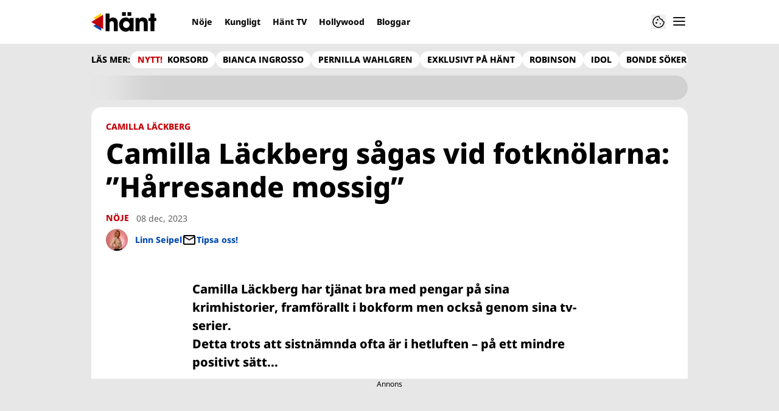

--- FILE ---
content_type: text/html; charset=utf-8
request_url: https://www.hant.se/noje/camilla-lackberg-kritik-strandhotellet-sagas/10083955
body_size: 22438
content:
<!DOCTYPE html><html lang="sv-SE"><head><meta charSet="utf-8" data-next-head=""/><link rel="preload" href="https://cdn.cookielaw.org/consent/tcf.stub.js" as="script" data-next-head=""/><link rel="preload" href="https://cdn.cookielaw.org/scripttemplates/otSDKStub.js" as="script" data-next-head=""/><link rel="preload" href="/common/js/consent/consent-conf.js?v=2.3.15hant-05" as="script"/><link rel="preload" href="/common/js/consent/consent-2.3.15hant.js" as="script" data-next-head=""/><link rel="icon" href="/favicon.png" data-next-head=""/><meta name="isAccessibleForFree" content="true" data-next-head=""/><meta name="viewport" content="initial-scale=1.0, width=device-width" data-next-head=""/><title data-next-head="">Camilla Läckberg sågas – hårda kritiken: ”Hårresande” | Hänt</title><meta name="title" content="Camilla Läckberg sågas – hårda kritiken: ”Hårresande” | Hänt" data-next-head=""/><meta name="description" content="Camilla Läckberg har tjänat bra med pengar på sina krimhistorier, men de blir inte bara älskade. Nu möts hon av hård kritik." data-next-head=""/><link rel="canonical" href="https://www.hant.se/noje/camilla-lackberg-kritik-strandhotellet-sagas/10083955" data-next-head=""/><meta name="keywords" data-next-head=""/><meta property="og:type" content="article" data-next-head=""/><meta property="og:url" content="https://www.hant.se/noje/camilla-lackberg-kritik-strandhotellet-sagas/10083955" data-next-head=""/><meta property="og:title" content="Camilla Läckberg sågas vid fotknölarna – kritiken är enorm: ”Hårresande mossig”" data-next-head=""/><meta property="og:description" content="Camilla Läckberg har tjänat bra med pengar på sina krimhistorier, men de blir inte bara älskade. Nu möts hon av hård kritik." data-next-head=""/><meta name="page-modified" content="" data-next-head=""/><meta property="article:published_time" content="2023-12-08T20:27:16+01:00" data-next-head=""/><meta property="article:section" content="nöje" data-next-head=""/><meta property="og:image" content="https://image.hant.se/image-10083987?imageId=10083987&amp;panow=100&amp;panoy=0&amp;panox=0&amp;panoh=100&amp;heightw=100&amp;heighty=0&amp;heighth=100&amp;heightx=0&amp;width=1200&amp;height=667" data-next-head=""/><meta property="og:image:height" content="667" data-next-head=""/><meta name="twitter:card" content="summary_large_image" data-next-head=""/><meta name="twitter:title" content="Camilla Läckberg sågas vid fotknölarna – kritiken är enorm: ”Hårresande mossig”" data-next-head=""/><meta name="twitter:description" content="Camilla Läckberg har tjänat bra med pengar på sina krimhistorier, men de blir inte bara älskade. Nu möts hon av hård kritik." data-next-head=""/><meta name="twitter:image" content="https://image.hant.se/image-10083987?imageId=10083987&amp;panow=100&amp;panoy=0&amp;panox=0&amp;panoh=100&amp;heightw=100&amp;heighty=0&amp;heighth=100&amp;heightx=0&amp;width=1200&amp;height=667" data-next-head=""/><meta name="robots" content="max-image-preview:large" data-next-head=""/><link rel="preconnect" href="https://image.hant.se/" data-next-head=""/><link rel="preconnect" href="https://securepubads.g.doubleclick.net" data-next-head=""/><link rel="dns-prefetch" href="https://securepubads.g.doubleclick.net" data-next-head=""/><meta property="al:web:should_fallback" content="true" data-next-head=""/><meta property="al:android:url" content="https://www.hant.se?utm_medium=social&amp;utm_campaign=deeplink&amp;utm_source=facebook" data-next-head=""/><meta property="al:android:app_name" content="Hänt" data-next-head=""/><meta property="al:android:package" content="se.aller.hant" data-next-head=""/><meta property="al:ios:url" content="https://www.hant.se?utm_medium=social&amp;utm_campaign=deeplink&amp;utm_source=facebook" data-next-head=""/><meta property="al:ios:app_store_id" content="1247376163" data-next-head=""/><meta property="al:ios:app_name" content="Hänt" data-next-head=""/><link rel="preload" href="https://micro.rubiconproject.com/prebid/dynamic/13012.js" as="script" referrerPolicy="strict-origin-when-cross-origin" data-next-head=""/><link rel="preload" href="/common/js/ads/adnami-conf.js" as="script"/><link rel="preload" href="https://macro.adnami.io/macro/spec/adsm.macro.747590aa-4758-4281-839e-4b9b65def16a.js" as="script"/><link rel="preload" href="https://cdn.allermedia.se/seenthis/high-impact.min.js" as="script"/><link rel="preload" href="https://securepubads.g.doubleclick.net/tag/js/gpt.js" as="script" data-next-head=""/><link rel="preload" href="https://cdn.allermedia.se/se-aller-ads/prod/4.3.24/se/aller-ads.bundle.min.js?v=4.3.24-07" as="script" data-next-head=""/><link data-next-font="size-adjust" rel="preconnect" href="/" crossorigin="anonymous"/><link rel="preload" href="https://static.hant.se/d35d45bd74e2c9781d7a11c3d9ced58a2d67c932/_next/static/css/22e12ff1e465634d.css" as="style"/><link rel="stylesheet" href="https://static.hant.se/d35d45bd74e2c9781d7a11c3d9ced58a2d67c932/_next/static/css/22e12ff1e465634d.css" data-n-g=""/><link rel="preload" href="https://static.hant.se/d35d45bd74e2c9781d7a11c3d9ced58a2d67c932/_next/static/css/f45795a83a7ff2d8.css" as="style"/><link rel="stylesheet" href="https://static.hant.se/d35d45bd74e2c9781d7a11c3d9ced58a2d67c932/_next/static/css/f45795a83a7ff2d8.css"/><link rel="preload" href="https://static.hant.se/d35d45bd74e2c9781d7a11c3d9ced58a2d67c932/_next/static/css/19685846a13f65c9.css" as="style"/><link rel="stylesheet" href="https://static.hant.se/d35d45bd74e2c9781d7a11c3d9ced58a2d67c932/_next/static/css/19685846a13f65c9.css"/><noscript data-n-css=""></noscript><script defer="" nomodule="" src="https://static.hant.se/d35d45bd74e2c9781d7a11c3d9ced58a2d67c932/_next/static/chunks/polyfills-42372ed130431b0a.js" type="230a8551391d63bb1834d669-text/javascript"></script><script defer="" src="https://static.hant.se/d35d45bd74e2c9781d7a11c3d9ced58a2d67c932/_next/static/chunks/4587-14fbe8293bb703a4.js" type="230a8551391d63bb1834d669-text/javascript"></script><script defer="" src="https://static.hant.se/d35d45bd74e2c9781d7a11c3d9ced58a2d67c932/_next/static/chunks/9131-105729e3a15429d4.js" type="230a8551391d63bb1834d669-text/javascript"></script><script defer="" src="https://static.hant.se/d35d45bd74e2c9781d7a11c3d9ced58a2d67c932/_next/static/chunks/8288.67c14fe14dca49f0.js" type="230a8551391d63bb1834d669-text/javascript"></script><script defer="" src="https://static.hant.se/d35d45bd74e2c9781d7a11c3d9ced58a2d67c932/_next/static/chunks/393.10e4bb74463fb6c3.js" type="230a8551391d63bb1834d669-text/javascript"></script><script defer="" src="https://static.hant.se/d35d45bd74e2c9781d7a11c3d9ced58a2d67c932/_next/static/chunks/3828-cdd572c61520d80c.js" type="230a8551391d63bb1834d669-text/javascript"></script><script defer="" src="https://static.hant.se/d35d45bd74e2c9781d7a11c3d9ced58a2d67c932/_next/static/chunks/6754.8279ff218ced6f9a.js" type="230a8551391d63bb1834d669-text/javascript"></script><script defer="" src="https://static.hant.se/d35d45bd74e2c9781d7a11c3d9ced58a2d67c932/_next/static/chunks/7696.6b124fcae40fab58.js" type="230a8551391d63bb1834d669-text/javascript"></script><script defer="" src="https://static.hant.se/d35d45bd74e2c9781d7a11c3d9ced58a2d67c932/_next/static/chunks/6460.e1c841dc137b1bb3.js" type="230a8551391d63bb1834d669-text/javascript"></script><script defer="" src="https://static.hant.se/d35d45bd74e2c9781d7a11c3d9ced58a2d67c932/_next/static/chunks/9833-f312fd651ee733f0.js" type="230a8551391d63bb1834d669-text/javascript"></script><script defer="" src="https://static.hant.se/d35d45bd74e2c9781d7a11c3d9ced58a2d67c932/_next/static/chunks/521.6d8036a6ced6aac6.js" type="230a8551391d63bb1834d669-text/javascript"></script><script defer="" src="https://static.hant.se/d35d45bd74e2c9781d7a11c3d9ced58a2d67c932/_next/static/chunks/7134.e6d1f12dff5e2dab.js" type="230a8551391d63bb1834d669-text/javascript"></script><script defer="" src="https://static.hant.se/d35d45bd74e2c9781d7a11c3d9ced58a2d67c932/_next/static/chunks/7732.7ff603f3869628f8.js" type="230a8551391d63bb1834d669-text/javascript"></script><script defer="" src="https://static.hant.se/d35d45bd74e2c9781d7a11c3d9ced58a2d67c932/_next/static/chunks/3405.07263f89c1801f4b.js" type="230a8551391d63bb1834d669-text/javascript"></script><script defer="" src="https://static.hant.se/d35d45bd74e2c9781d7a11c3d9ced58a2d67c932/_next/static/chunks/8667.6cd2d3206187e621.js" type="230a8551391d63bb1834d669-text/javascript"></script><script defer="" src="https://static.hant.se/d35d45bd74e2c9781d7a11c3d9ced58a2d67c932/_next/static/chunks/316.a3ce6af088c081dd.js" type="230a8551391d63bb1834d669-text/javascript"></script><script defer="" src="https://static.hant.se/d35d45bd74e2c9781d7a11c3d9ced58a2d67c932/_next/static/chunks/1513.585ce795834ad871.js" type="230a8551391d63bb1834d669-text/javascript"></script><script defer="" src="https://static.hant.se/d35d45bd74e2c9781d7a11c3d9ced58a2d67c932/_next/static/chunks/4079.5dda3b3a6d345c09.js" type="230a8551391d63bb1834d669-text/javascript"></script><script defer="" src="https://static.hant.se/d35d45bd74e2c9781d7a11c3d9ced58a2d67c932/_next/static/chunks/1274.58216cd92c7580a4.js" type="230a8551391d63bb1834d669-text/javascript"></script><script defer="" src="https://static.hant.se/d35d45bd74e2c9781d7a11c3d9ced58a2d67c932/_next/static/chunks/1622.3f5c6ca85efb1f4b.js" type="230a8551391d63bb1834d669-text/javascript"></script><script defer="" src="https://static.hant.se/d35d45bd74e2c9781d7a11c3d9ced58a2d67c932/_next/static/chunks/3696.fc276e48f12382e6.js" type="230a8551391d63bb1834d669-text/javascript"></script><script defer="" src="https://static.hant.se/d35d45bd74e2c9781d7a11c3d9ced58a2d67c932/_next/static/chunks/2907.3571b68ee613dcaa.js" type="230a8551391d63bb1834d669-text/javascript"></script><script defer="" src="https://static.hant.se/d35d45bd74e2c9781d7a11c3d9ced58a2d67c932/_next/static/chunks/3934.38292c581aed22d0.js" type="230a8551391d63bb1834d669-text/javascript"></script><script defer="" src="https://static.hant.se/d35d45bd74e2c9781d7a11c3d9ced58a2d67c932/_next/static/chunks/1702.3449261a8b95c1b2.js" type="230a8551391d63bb1834d669-text/javascript"></script><script src="https://static.hant.se/d35d45bd74e2c9781d7a11c3d9ced58a2d67c932/_next/static/chunks/webpack-71f14cfd57cfa2a8.js" defer="" type="230a8551391d63bb1834d669-text/javascript"></script><script src="https://static.hant.se/d35d45bd74e2c9781d7a11c3d9ced58a2d67c932/_next/static/chunks/framework-a2fe0be7ac145602.js" defer="" type="230a8551391d63bb1834d669-text/javascript"></script><script src="https://static.hant.se/d35d45bd74e2c9781d7a11c3d9ced58a2d67c932/_next/static/chunks/main-28fe89b1c29f7fe3.js" defer="" type="230a8551391d63bb1834d669-text/javascript"></script><script src="https://static.hant.se/d35d45bd74e2c9781d7a11c3d9ced58a2d67c932/_next/static/chunks/pages/_app-2c87e39467f1c3e2.js" defer="" type="230a8551391d63bb1834d669-text/javascript"></script><script src="https://static.hant.se/d35d45bd74e2c9781d7a11c3d9ced58a2d67c932/_next/static/chunks/6231-d9d06b3baf77ce44.js" defer="" type="230a8551391d63bb1834d669-text/javascript"></script><script src="https://static.hant.se/d35d45bd74e2c9781d7a11c3d9ced58a2d67c932/_next/static/chunks/8447-e2840e91360c5f92.js" defer="" type="230a8551391d63bb1834d669-text/javascript"></script><script src="https://static.hant.se/d35d45bd74e2c9781d7a11c3d9ced58a2d67c932/_next/static/chunks/pages/(labrador)/%5Bdevice%5D/article/%5B%5B...params%5D%5D-0ed7223b6210d380.js" defer="" type="230a8551391d63bb1834d669-text/javascript"></script><script src="https://static.hant.se/d35d45bd74e2c9781d7a11c3d9ced58a2d67c932/_next/static/d35d45bd74e2c9781d7a11c3d9ced58a2d67c932/_buildManifest.js" defer="" type="230a8551391d63bb1834d669-text/javascript"></script><script src="https://static.hant.se/d35d45bd74e2c9781d7a11c3d9ced58a2d67c932/_next/static/d35d45bd74e2c9781d7a11c3d9ced58a2d67c932/_ssgManifest.js" defer="" type="230a8551391d63bb1834d669-text/javascript"></script></head><body><div id="__next"><div id="modal"></div><div class="h-full relative scroll-smooth scroll-pt-40 __variable_53961c bg-gray-100"><header class="max-w-grid mx-0 w-auto max-w-none sticky top-0 left-0 z-menu group hide-in-mobile-app shadow-none" id="menu" data-cts-object-group=""><div class="bg-white wings-white px-grid-m py-3 gap-3 max-w-grid mx-auto grid grid-cols-[auto_1fr_auto] md:grid-cols-[auto_1fr_auto_auto] items-center relative wings !z-2"><label class="group/hamburger relative block cursor-pointer bg-transparent h-6 w-6 order-4 cts-tracking-object" data-cts-object-category="menu" data-cts-object-name="open" data-cts-object-extra-info="[{&quot;type&quot;:&quot;main_navigation_menu&quot;}]"><input class="peer absolute left-0 top-0 h-full w-full cursor-pointer appearance-none" aria-label="Knapp för att öppna meny med länkar" role="switch" aria-checked="false" type="checkbox"/><hr class="absolute -mt-0.25 h-0.5 transform rounded-full border-0 transition-all duration-300 ease-in-out top-[calc(50%_-_1px)] w-5 bg-gray-950 px-1 last-of-type:translate-y-1.5 peer-checked:translate-y-0 peer-checked:last-of-type:-rotate-45 first-of-type:-translate-y-1.5 peer-checked:first-of-type:rotate-45 peer-checked:second-of-type:scale-x-0 third-of-type:hidden"/><hr class="absolute -mt-0.25 h-0.5 transform rounded-full border-0 transition-all duration-300 ease-in-out top-[calc(50%_-_1px)] w-5 bg-gray-950 px-1 last-of-type:translate-y-1.5 peer-checked:translate-y-0 peer-checked:last-of-type:-rotate-45 first-of-type:-translate-y-1.5 peer-checked:first-of-type:rotate-45 peer-checked:second-of-type:scale-x-0 third-of-type:hidden"/><hr class="absolute -mt-0.25 h-0.5 transform rounded-full border-0 transition-all duration-300 ease-in-out top-[calc(50%_-_1px)] w-5 bg-gray-950 px-1 last-of-type:translate-y-1.5 peer-checked:translate-y-0 peer-checked:last-of-type:-rotate-45 first-of-type:-translate-y-1.5 peer-checked:first-of-type:rotate-45 peer-checked:second-of-type:scale-x-0 third-of-type:hidden"/><hr class="absolute -mt-0.25 h-0.5 transform rounded-full border-0 transition-all duration-300 ease-in-out top-[calc(50%_-_1px)] w-5 bg-gray-950 px-1 last-of-type:translate-y-1.5 peer-checked:translate-y-0 peer-checked:last-of-type:-rotate-45 first-of-type:-translate-y-1.5 peer-checked:first-of-type:rotate-45 peer-checked:second-of-type:scale-x-0 third-of-type:hidden"/></label><a class="text-primary-900 h-8 mr-3 lg:mr-6 [&amp;_svg]:h-full transition-all relative" href="/" aria-label="Länk till Hänts startsida"><svg xmlns="http://www.w3.org/2000/svg" viewBox="0 0 161 48"><path d="M141.354 21.582v-7.43h4.835V3.243h9.789v10.909h4.718v7.43h-4.718V46.88h-9.789V21.582zm-16.62.649q-2.948 0-4.304 1.651-1.298 1.592-1.298 4.953v18.044h-9.788V14.152h9.14v3.479h.118q1.533-2.476 3.656-3.538 2.182-1.061 5.248-1.061 3.184 0 5.897 1.297 2.77 1.298 4.481 4.187 1.77 2.89 1.769 7.489V46.88h-9.788V28.717q0-3.361-1.239-4.894-1.238-1.592-3.892-1.592m-30.08 21.111q-1.062 2.123-3.715 3.42Q88.286 48 85.043 48q-4.717 0-8.491-2.3-3.716-2.3-5.838-6.309-2.064-4.01-2.064-8.904 0-4.776 2.123-8.786 2.181-4.01 5.897-6.309 3.774-2.36 8.373-2.359 3.066 0 5.661 1.238 2.595 1.18 3.951 3.361h.118v-3.479h9.789V46.88h-9.789v-3.538h-.118zm.118-12.855q0-2.241-1.12-4.128a8.2 8.2 0 0 0-3.066-3.066 7.94 7.94 0 0 0-4.128-1.12 7.83 7.83 0 0 0-4.069 1.12q-1.829 1.12-2.889 3.066c-1.06 1.946-1.061 2.713-1.061 4.246q0 2.241 1.061 4.128a8.65 8.65 0 0 0 2.948 3.007q1.887 1.12 4.128 1.12c2.241 0 2.87-.373 4.128-1.12a8 8 0 0 0 2.948-3.007 8.36 8.36 0 0 0 1.12-4.246M85.219 0v8.904h-9.376V0zm13.74 0v8.904h-9.376V0zM50.556 22.231q-5.484 0-5.484 6.251V46.88h-9.789V3.243h9.789v14.034q1.061-2.005 3.302-3.125 2.3-1.12 5.189-1.12 5.66 0 8.845 3.479 3.184 3.42 3.184 9.789v20.58h-9.789V28.894q0-6.663-5.248-6.663z"></path><g fill-rule="evenodd"><path fill="#ffd60e" d="M5.004 14.255 24.501 2.492v23.526z"></path><path fill="#0548ac" d="m5.004 33.952 19.497-11.764v23.526z"></path><path fill="#c10208" d="M0 24.102 29.524 6.321v35.562z"></path></g></svg></a><nav class="bg-white -mx-4 relative overflow-x-auto overflow-y-hidden row-start-2 md:row-auto col-span-3 md:col-auto md:mx-0 md:group-data-[open]:max-w-screen-sm hidden md:block"><ul class="h-12 gap-x-3 px-1.5 lg:px-3 flex group-data-[open]:hidden flex-row items-center overflow-x-auto overflow-y-hidden" aria-label="Navigering för innehållskategorier"><li><a class="text-gray-950 lg:text-gray-950 p-2.5 text-headline-3xs inline-block" href="/noje">Nöje</a></li><li><a class="text-gray-950 lg:text-gray-950 p-2.5 text-headline-3xs inline-block" href="/kungligt">Kungligt</a></li><li><a class="text-gray-950 lg:text-gray-950 p-2.5 text-headline-3xs inline-block" href="/video">Hänt TV</a></li><li><a class="text-gray-950 lg:text-gray-950 p-2.5 text-headline-3xs inline-block" href="/hollywood">Hollywood</a></li><li><a class="text-gray-950 lg:text-gray-950 p-2.5 text-headline-3xs inline-block" href="/bloggar">Bloggar</a></li></ul><search><form class="bg-transparent w-full h-12 gap-x-2 hidden lg:group-data-[open]:flex flex-row items-center" action="/search/" method="GET"><div class="group flex w-full flex-col items-start gap-y-1 flex-grow"><div class="relative flex w-full flex-col items-start gap-y-1"><div class="relative flex w-full flex-col items-start gap-y-1"><input class="outline-primary-200 group-data-[status=error]:bg-error-50 w-full rounded bg-white p-2 outline-0 outline-offset-1 ring-1 ring-inset transition-all group-data-[status=error]:outline-error-200 group-data-[status=error]:ring-2 group-data-[status=error]:ring-inset group-data-[status=error]:placeholder:text-gray-700 hover:not-focus:outline-0 hover:not-focus:ring-1 focus:ring-2 px-2.5 text-input-md ring-gray-600 placeholder:text-gray-600 group-data-[status=error]:outline-0 group-data-[status=error]:ring-red-700 hover:not-focus:bg-gray-50 hover:not-focus:ring-gray-950 focus:outline-0 focus:ring-blue-900 focus:bg-white h-10 py-2 peer-[.absolute]/icon:pr-9 !w-full" id=":R36qq6:" name="s" placeholder="Sök..." value=""/></div></div></div><button class="duration-200 ease-in-out focus:outline-none hover:ring-0 inline-flex items-center justify-center outline-none ring-0 rounded-full transition-all focus:ring-2 focus:ring-offset-2 active:ring-0 active:ring-offset-0 border-0 whitespace-nowrap gap-2.5 text-headline-2xs px-6 py-3 h-10 border-primary-700 bg-gray-950 text-white hover:bg-gray-600 focus:bg-gray-600 focus:ring-blue-900 active:bg-gray-800" type="submit"><div class="visible contents">Sök</div></button></form></search></nav><nav class="gap-x-3 flex flex-row items-center justify-self-end"><button type="button" title="Cookies"><svg xmlns="http://www.w3.org/2000/svg" fill="none" viewBox="0 0 24 24" class="h-6 w-6 text-gray-950" dictionary="[object Object]" name="cookie"><path fill="currentColor" d="M12 21.75a9.5 9.5 0 0 1-3.803-.768 9.9 9.9 0 0 1-3.095-2.084 9.9 9.9 0 0 1-2.084-3.095A9.5 9.5 0 0 1 2.25 12q0-1.905.735-3.665A10.2 10.2 0 0 1 5.01 5.213 9.8 9.8 0 0 1 8.072 3.04q1.773-.814 3.832-.814.454 0 .928.04t.964.137q-.148 1.125.213 2.082.36.956 1.072 1.61a4.2 4.2 0 0 0 1.71.936q1 .284 2.138.072-.477 1.475.404 2.738.88 1.264 2.386 1.381.015.17.023.316.008.145.008.315a9.6 9.6 0 0 1-.77 3.831 10.2 10.2 0 0 1-2.09 3.15 9.8 9.8 0 0 1-3.095 2.134A9.3 9.3 0 0 1 12 21.75M10.505 9.904q.582 0 .99-.414.41-.413.409-.995 0-.582-.41-.99a1.36 1.36 0 0 0-.994-.409q-.578 0-.99.41a1.35 1.35 0 0 0-.414.994q0 .577.414.99.413.414.995.414m-2 5q.582 0 .99-.414.41-.413.409-.995 0-.582-.41-.99a1.36 1.36 0 0 0-.994-.409q-.578 0-.99.41a1.35 1.35 0 0 0-.414.994q0 .577.414.99.413.414.995.414m6.5 1a.86.86 0 0 0 .64-.264.89.89 0 0 0 .259-.645.87.87 0 0 0-.26-.64.88.88 0 0 0-.644-.259.88.88 0 0 0-.64.26.87.87 0 0 0-.264.644q0 .377.264.64.263.264.645.264m-3.003 4.346q3.14 0 5.572-2.22t2.666-5.644q-1.288-.54-2.015-1.5a4.8 4.8 0 0 1-.92-2.23q-1.99-.228-3.371-1.564-1.38-1.336-1.609-3.357-1.952-.09-3.537.628a8.3 8.3 0 0 0-2.702 1.92 8.8 8.8 0 0 0-1.727 2.715Q3.75 10.51 3.75 12q0 3.42 2.414 5.836 2.415 2.415 5.838 2.414"></path></svg></button></nav></div><div id="navigationDrawer" class="bg-white wings-white px-grid-m py-5 w-full h-[calc(100dvh_-_100%)] gap-y-5 sm:px-8 md:px-16 lg:px-25 sm:py-5 md:py-5 lg:py-5 -translate-y-[120%] -z-2 absolute flex-col flex group-data-[open]:translate-y-0 left-0 top-full transition-transform wings"><search><form class="bg-transparent w-full h-12 gap-x-2 max-w-screen-sm mx-auto [&amp;_button]:hidden flex flex-row items-center sm:[&amp;_button]:block lg:hidden" action="/search/" method="GET"><div class="group flex w-full flex-col items-start gap-y-1 flex-grow"><div class="relative flex w-full flex-col items-start gap-y-1"><div class="relative flex w-full flex-col items-start gap-y-1"><input class="outline-primary-200 group-data-[status=error]:bg-error-50 w-full rounded bg-white p-2 outline-0 outline-offset-1 ring-1 ring-inset transition-all group-data-[status=error]:outline-error-200 group-data-[status=error]:ring-2 group-data-[status=error]:ring-inset group-data-[status=error]:placeholder:text-gray-700 hover:not-focus:outline-0 hover:not-focus:ring-1 focus:ring-2 px-2.5 text-input-md ring-gray-600 placeholder:text-gray-600 group-data-[status=error]:outline-0 group-data-[status=error]:ring-red-700 hover:not-focus:bg-gray-50 hover:not-focus:ring-gray-950 focus:outline-0 focus:ring-blue-900 focus:bg-white h-10 py-2 peer-[.absolute]/icon:pr-9 !w-full" id=":Rbaq6:" name="s" placeholder="Sök..." value=""/></div></div></div><button class="duration-200 ease-in-out focus:outline-none hover:ring-0 inline-flex items-center justify-center outline-none ring-0 rounded-full transition-all focus:ring-2 focus:ring-offset-2 active:ring-0 active:ring-offset-0 border-0 whitespace-nowrap gap-2.5 text-headline-2xs px-6 py-3 h-10 border-primary-700 bg-gray-950 text-white hover:bg-gray-600 focus:bg-gray-600 focus:ring-blue-900 active:bg-gray-800" type="submit"><div class="visible contents">Sök</div></button></form></search><nav class="sm:gap-2 md:gap-3 lg:gap-4 transition-opacity opacity-0 pointer-events-none group-data-[open]:opacity-100 group-data-[open]:pointer-events-auto grow max-w-content w-full mx-auto overflow-y-auto sm:grid sm:grid-cols-2 md:grid-cols-3 lg:grid-cols-4 lg:grid-rows-[min-content_auto]" aria-label="Navigeringsmeny"><ul class="sm:gap-y-3 flex flex-col sm:overflow-x-hidden"><li><a class="text-gray-950 text-headline-2xs block hover:underline py-3.5 sm:py-0 cts-tracking-object" href="/noje" data-cts-object-category="menu" data-cts-object-extra-info="[{&quot;type&quot;:&quot;main_navigation_menu&quot;}]" data-cts-object-url="/noje" data-cts-object-name="Nöje" data-depth="1">Nöje</a></li><li><a class="text-gray-950 text-headline-2xs block hover:underline py-3.5 sm:py-0 cts-tracking-object" href="/kungligt" data-cts-object-category="menu" data-cts-object-extra-info="[{&quot;type&quot;:&quot;main_navigation_menu&quot;}]" data-cts-object-url="/kungligt" data-cts-object-name="Kungligt" data-depth="1">Kungligt</a></li><li><a class="text-gray-950 text-headline-2xs block hover:underline py-3.5 sm:py-0 cts-tracking-object" href="/hollywood" data-cts-object-category="menu" data-cts-object-extra-info="[{&quot;type&quot;:&quot;main_navigation_menu&quot;}]" data-cts-object-url="/hollywood" data-cts-object-name="Hollywood" data-depth="1">Hollywood</a></li><li><a class="text-gray-950 text-headline-2xs block hover:underline py-3.5 sm:py-0 cts-tracking-object" href="/korsord" data-cts-object-category="menu" data-cts-object-extra-info="[{&quot;type&quot;:&quot;main_navigation_menu&quot;,&quot;campaign&quot;:&quot;keesing_games&quot;}]" data-cts-object-url="/korsord" data-cts-object-name="NYTT! Spel" data-depth="1">Korsord</a></li><li><a class="text-gray-950 text-headline-2xs block hover:underline py-3.5 sm:py-0 cts-tracking-object" href="/bloggar" data-cts-object-category="menu" data-cts-object-extra-info="[{&quot;type&quot;:&quot;main_navigation_menu&quot;}]" data-cts-object-url="/bloggar" data-cts-object-name="Bloggar" data-depth="1"><span class="text-primary-700">NYTT!</span> Bloggar</a></li><li><a class="text-gray-950 text-headline-2xs block hover:underline py-3.5 sm:py-0 cts-tracking-object" href="/direkt" data-cts-object-category="menu" data-cts-object-extra-info="[{&quot;type&quot;:&quot;main_navigation_menu&quot;}]" data-cts-object-url="/direkt" data-cts-object-name="[object Object]" data-depth="1">Hänt Direkt</a></li></ul><ul class="sm:gap-y-3 flex flex-col sm:overflow-x-hidden"><li><a class="text-gray-950 text-headline-2xs block hover:underline py-3.5 sm:py-0 cts-tracking-object" href="/etikett/h%C3%A4nt%20exklusivt" data-cts-object-category="menu" data-cts-object-extra-info="[{&quot;type&quot;:&quot;main_navigation_menu&quot;}]" data-cts-object-url="/etikett/h%C3%A4nt%20exklusivt" data-cts-object-name="Exklusivt på Hänt" data-depth="1">Exklusivt på Hänt</a></li><li><a class="text-gray-950 text-headline-2xs block hover:underline py-3.5 sm:py-0 cts-tracking-object" href="/etikett/serier%20och%20tv-program" data-cts-object-category="menu" data-cts-object-extra-info="[{&quot;type&quot;:&quot;main_navigation_menu&quot;}]" data-cts-object-url="/etikett/serier och tv-program" data-cts-object-name="Serier och TV-program" data-depth="1">Serier och TV-program</a></li><li><a class="text-gray-950 text-headline-2xs block hover:underline py-3.5 sm:py-0 cts-tracking-object" href="/livshistorier" data-cts-object-category="menu" data-cts-object-extra-info="[{&quot;type&quot;:&quot;main_navigation_menu&quot;}]" data-cts-object-url="/livshistorier" data-cts-object-name="Livshistorier" data-depth="1">Livshistorier</a></li><li><a class="text-gray-950 text-headline-2xs block hover:underline py-3.5 sm:py-0 cts-tracking-object" href="/video" data-cts-object-category="menu" data-cts-object-extra-info="[{&quot;type&quot;:&quot;main_navigation_menu&quot;}]" data-cts-object-url="/video" data-cts-object-name="Hänt TV" data-depth="1">Hänt TV</a></li><li><a class="text-gray-950 text-headline-2xs block hover:underline py-3.5 sm:py-0 cts-tracking-object" href="/etikett/let&#x27;s%20dance" data-cts-object-category="menu" data-cts-object-extra-info="[{&quot;type&quot;:&quot;main_navigation_menu&quot;}]" data-cts-object-url="etikett/let&#x27;s%20dance" data-cts-object-name="Let&#x27;s Dance" data-depth="1">Let's Dance</a></li></ul><ul class="sm:gap-y-3 flex flex-col sm:overflow-x-hidden"><li><a class="text-gray-950 text-body-sm hover:underline block py-3 sm:py-0 cts-tracking-object" href="/om-oss" data-cts-object-category="menu" data-cts-object-extra-info="[{&quot;type&quot;:&quot;main_navigation_menu&quot;}]" data-cts-object-url="/om-oss" data-cts-object-name="Om oss" data-depth="1">Om oss</a></li><li><a class="text-gray-950 text-body-sm hover:underline block py-3 sm:py-0 cts-tracking-object" href="/kontakta-oss" data-cts-object-category="menu" data-cts-object-extra-info="[{&quot;type&quot;:&quot;main_navigation_menu&quot;}]" data-cts-object-url="/kontakta-oss" data-cts-object-name="Kontakta oss" data-depth="1">Kontakta oss</a></li><li><a class="text-gray-950 text-body-sm hover:underline block py-3 sm:py-0 cts-tracking-object" href="/om-cookies" data-cts-object-category="menu" data-cts-object-extra-info="[{&quot;type&quot;:&quot;main_navigation_menu&quot;}]" data-cts-object-url="/om-cookies" data-cts-object-name="Om cookies" data-depth="1">Om cookies</a></li><li><a class="text-gray-950 text-body-sm hover:underline block py-3 sm:py-0 cts-tracking-object" href="/" aria-label="Hantera preferenser" data-cts-object-category="menu" data-cts-object-extra-info="[{&quot;type&quot;:&quot;main_navigation_menu&quot;}]" data-cts-object-url="#" data-cts-object-name="Hantera preferenser" data-depth="1">Hantera preferenser</a></li><li><a class="text-gray-950 text-body-sm hover:underline block py-3 sm:py-0 cts-tracking-object" href="/alla-amnen" data-cts-object-category="menu" data-cts-object-extra-info="[{&quot;type&quot;:&quot;main_navigation_menu&quot;}]" data-cts-object-url="/alla-amnen" data-cts-object-name="Alla ämnen" data-depth="1">Alla ämnen</a></li><li><a class="text-gray-950 text-body-sm hover:underline block py-3 sm:py-0 cts-tracking-object" href="/vara-skribenter" data-cts-object-category="menu" data-cts-object-extra-info="[{&quot;type&quot;:&quot;main_navigation_menu&quot;}]" data-cts-object-url="/vara-skribenter" data-cts-object-name="Våra skribenter" data-depth="1">Våra skribenter</a></li><li><a class="text-gray-950 text-body-sm hover:underline block py-3 sm:py-0 cts-tracking-object" href="/creative-studio" data-cts-object-category="menu" data-cts-object-extra-info="[{&quot;type&quot;:&quot;main_navigation_menu&quot;}]" data-cts-object-url="/creative-studio" data-cts-object-name="Creative studio" data-depth="1">Creative studio</a></li></ul><ul class="sm:gap-y-3 flex flex-col sm:overflow-x-hidden"><li><a class="text-gray-950 text-headline-2xs hover:underline sm:py-0 cts-tracking-object group/link flex flex-row gap-3 mb-3 last:mb-0 py-0" href="/nyhetsbrev" data-activity-item="Få de senaste nyheterna" data-cts-object-category="menu" data-cts-object-extra-info="[{&quot;type&quot;:&quot;main_navigation_menu&quot;}]" data-cts-object-url="/nyhetsbrev" data-cts-object-name="Få de senaste nyheterna" data-depth="1"><div class="flex h-12 w-12 shrink-0 items-center justify-center rounded-full bg-gray-100"><svg xmlns="http://www.w3.org/2000/svg" fill="current" viewBox="0 0 20 16" class="w-5"><path d="M2 16q-.824 0-1.412-.587A1.93 1.93 0 0 1 0 14V2Q0 1.176.588.588A1.92 1.92 0 0 1 2 0h16q.825 0 1.413.588Q20 1.175 20 2v12q0 .825-.587 1.413A1.93 1.93 0 0 1 18 16zm8-7L2 4v10h16V4zm0-2 8-5H2zM2 4V2v12z"></path></svg></div><div><h4 class="text-headline-2xs group-hover/link:underline">Få de senaste nyheterna</h4><p class="pt-1.5 text-body-xs">Signa upp dig för Hänts nyhetsbrev!</p></div></a></li><li><a class="text-gray-950 text-headline-2xs hover:underline sm:py-0 cts-tracking-object group/link flex flex-row gap-3 mb-3 last:mb-0 py-0" href="/hant-app" data-activity-item="Ladda hem appen" data-cts-object-category="menu" data-cts-object-extra-info="[{&quot;type&quot;:&quot;main_navigation_menu&quot;}]" data-cts-object-url="/hant-app" data-cts-object-name="Ladda hem appen" data-depth="1"><div class="flex h-12 w-12 shrink-0 items-center justify-center rounded-full bg-gray-100"><svg xmlns="http://www.w3.org/2000/svg" fill="current" viewBox="0 0 14 22" class="h-5.5"><path d="M2 22q-.824 0-1.412-.587A1.93 1.93 0 0 1 0 20V2Q0 1.175.588.587A1.93 1.93 0 0 1 2 0h10q.825 0 1.413.587Q14 1.175 14 2v18q0 .825-.587 1.413A1.93 1.93 0 0 1 12 22zm0-5h10V5H2zm0 2v1h10v-1zM2 3h10V2H2zm0-1v1zm0 18v-1z"></path></svg></div><div><h4 class="text-headline-2xs group-hover/link:underline">Ladda hem appen</h4><p class="pt-1.5 text-body-xs">Få notiser precis när det händer!</p></div></a></li><li><a class="text-gray-950 text-headline-2xs hover:underline sm:py-0 cts-tracking-object group/link flex flex-row gap-3 mb-3 last:mb-0 py-0" href="/tipsa-oss" data-activity-item="Tipsa oss" data-cts-object-category="menu" data-cts-object-extra-info="[{&quot;type&quot;:&quot;main_navigation_menu&quot;}]" data-cts-object-url="/tipsa-oss" data-cts-object-name="Tipsa oss" data-depth="1"><div class="flex h-12 w-12 shrink-0 items-center justify-center rounded-full bg-gray-100"><svg xmlns="http://www.w3.org/2000/svg" fill="current" viewBox="0 0 18 21" class="w-4.5"><path d="M14 21q-1.55 0-2.537-.775-.988-.775-1.513-2.275-.425-1.25-.813-1.75T7.35 14.6Q5.8 13.35 4.9 11.775T4 8q0-2.975 2.012-4.988Q8.025 1 11 1t4.988 2.012T18 8h-2q0-2.125-1.438-3.562Q13.125 3 11 3T7.438 4.438Q6 5.875 6 8q0 1.7.675 2.9T8.6 13.05q1.3.95 2.025 1.85t1.075 1.95q.35 1.1.838 1.625Q13.025 19 14 19q.825 0 1.413-.587Q16 17.825 16 17h2q0 1.65-1.175 2.825T14 21M3.2 15.75q-1.474-1.5-2.337-3.488T0 8q0-2.3.863-4.3A11.3 11.3 0 0 1 3.2.2l1.45 1.4A9.1 9.1 0 0 0 2.7 4.487 8.85 8.85 0 0 0 2 8q0 1.85.7 3.475a9.2 9.2 0 0 0 1.95 2.875zM11 10.5q-1.05 0-1.775-.738A2.42 2.42 0 0 1 8.5 8q0-1.05.725-1.775T11 5.5t1.775.725T13.5 8q0 1.024-.725 1.762A2.4 2.4 0 0 1 11 10.5"></path></svg></div><div><h4 class="text-headline-2xs group-hover/link:underline">Tipsa oss</h4><p class="pt-1.5 text-body-xs">Vid publiceringar kan tipspengar utgå!</p></div></a></li></ul><aside class="gap-3 py-3 sm:ml-auto md:py-0 lg:pt-8 lg:ml-0 flex-col flex row-start-3 self-end sm:col-span-2 md:col-start-2 md:row-start-2 md:self-start lg:col-start-1" aria-label="Länkar till Hänt på sociala medier"><p class="text-body-xs w-full">Följ Hänt</p><div class="flex flex-wrap gap-3"><a class="" href="https://sv-se.facebook.com/hant.aller" target="_blank" aria-label="Länk till facebook"><span class="bg-gray-100 text-black ring-blue-900 hover:bg-gray-200 focus:bg-gray-200 active:bg-gray-300 w-8 h-8 inline-flex items-center justify-center transition-all duration-200 ease-in-out ring-0 border rounded-full focus:outline-none hover:ring-0 hover:outline-none active:ring-0 active:outline-none border-none ring-offset-0 outline-none focus:ring-2 focus:ring-offset-2 gap-3 self-end flex flex-wrap"><svg xmlns="http://www.w3.org/2000/svg" fill="currentColor" aria-hidden="true" viewBox="0 0 24 24" class="h-4.5 w-4.5" dictionary="[object Object]" name="facebook"><path d="m17.093 13.344.56-3.65h-3.502V7.326c0-.998.489-1.972 2.058-1.972h1.592V2.247S16.356 2 14.975 2c-2.884 0-4.769 1.748-4.769 4.912v2.782H7v3.65h3.206v8.823h3.946v-8.823h2.942z"></path></svg></span></a><a class="" href="https://www.instagram.com/hant.se" target="_blank" aria-label="Länk till instagram"><span class="bg-gray-100 text-black ring-blue-900 hover:bg-gray-200 focus:bg-gray-200 active:bg-gray-300 w-8 h-8 inline-flex items-center justify-center transition-all duration-200 ease-in-out ring-0 border rounded-full focus:outline-none hover:ring-0 hover:outline-none active:ring-0 active:outline-none border-none ring-offset-0 outline-none focus:ring-2 focus:ring-offset-2 gap-3 self-end flex flex-wrap"><svg stroke="currentColor" fill="currentColor" stroke-width="0" viewBox="0 0 448 512" class="h-4.5 w-4.5" dictionary="[object Object]" name="instagram" height="1em" width="1em" xmlns="http://www.w3.org/2000/svg"><path d="M224.1 141c-63.6 0-114.9 51.3-114.9 114.9s51.3 114.9 114.9 114.9S339 319.5 339 255.9 287.7 141 224.1 141zm0 189.6c-41.1 0-74.7-33.5-74.7-74.7s33.5-74.7 74.7-74.7 74.7 33.5 74.7 74.7-33.6 74.7-74.7 74.7zm146.4-194.3c0 14.9-12 26.8-26.8 26.8-14.9 0-26.8-12-26.8-26.8s12-26.8 26.8-26.8 26.8 12 26.8 26.8zm76.1 27.2c-1.7-35.9-9.9-67.7-36.2-93.9-26.2-26.2-58-34.4-93.9-36.2-37-2.1-147.9-2.1-184.9 0-35.8 1.7-67.6 9.9-93.9 36.1s-34.4 58-36.2 93.9c-2.1 37-2.1 147.9 0 184.9 1.7 35.9 9.9 67.7 36.2 93.9s58 34.4 93.9 36.2c37 2.1 147.9 2.1 184.9 0 35.9-1.7 67.7-9.9 93.9-36.2 26.2-26.2 34.4-58 36.2-93.9 2.1-37 2.1-147.8 0-184.8zM398.8 388c-7.8 19.6-22.9 34.7-42.6 42.6-29.5 11.7-99.5 9-132.1 9s-102.7 2.6-132.1-9c-19.6-7.8-34.7-22.9-42.6-42.6-11.7-29.5-9-99.5-9-132.1s-2.6-102.7 9-132.1c7.8-19.6 22.9-34.7 42.6-42.6 29.5-11.7 99.5-9 132.1-9s102.7-2.6 132.1 9c19.6 7.8 34.7 22.9 42.6 42.6 11.7 29.5 9 99.5 9 132.1s2.7 102.7-9 132.1z"></path></svg></span></a><a class="" href="https://www.tiktok.com/@hant.se" target="_blank" aria-label="Länk till tiktok"><span class="bg-gray-100 text-black ring-blue-900 hover:bg-gray-200 focus:bg-gray-200 active:bg-gray-300 w-8 h-8 inline-flex items-center justify-center transition-all duration-200 ease-in-out ring-0 border rounded-full focus:outline-none hover:ring-0 hover:outline-none active:ring-0 active:outline-none border-none ring-offset-0 outline-none focus:ring-2 focus:ring-offset-2 gap-3 self-end flex flex-wrap"><svg xmlns="http://www.w3.org/2000/svg" fill="currentColor" viewBox="0 0 24 24" class="h-4.5 w-4.5" dictionary="[object Object]" name="tiktok"><path d="M21.249 10.022a9.03 9.03 0 0 1-5.277-1.687v7.681a6.98 6.98 0 0 1-4.538 6.541 6.985 6.985 0 0 1-8.592-9.869 6.994 6.994 0 0 1 7.104-3.595v3.863c-.645-.203-1.337-.197-1.978.018s-1.198.626-1.592 1.175a3.2 3.2 0 0 0 .022 3.764 3.2 3.2 0 0 0 1.605 1.156 3.21 3.21 0 0 0 4.188-3.054V1h3.782a5 5 0 0 0 .08.953 5.25 5.25 0 0 0 2.317 3.448 5.2 5.2 0 0 0 2.88.866z"></path></svg></span></a><a class="" href="https://www.youtube.com/channel/UCvFNOSgJoMb5xTj02Y5NZ8g" target="_blank" aria-label="Länk till youtube"><span class="bg-gray-100 text-black ring-blue-900 hover:bg-gray-200 focus:bg-gray-200 active:bg-gray-300 w-8 h-8 inline-flex items-center justify-center transition-all duration-200 ease-in-out ring-0 border rounded-full focus:outline-none hover:ring-0 hover:outline-none active:ring-0 active:outline-none border-none ring-offset-0 outline-none focus:ring-2 focus:ring-offset-2 gap-3 self-end flex flex-wrap"><svg stroke="currentColor" fill="currentColor" stroke-width="0" viewBox="0 0 576 512" class="h-4.5 w-4.5" dictionary="[object Object]" name="youtube" height="1em" width="1em" xmlns="http://www.w3.org/2000/svg"><path d="M549.655 124.083c-6.281-23.65-24.787-42.276-48.284-48.597C458.781 64 288 64 288 64S117.22 64 74.629 75.486c-23.497 6.322-42.003 24.947-48.284 48.597-11.412 42.867-11.412 132.305-11.412 132.305s0 89.438 11.412 132.305c6.281 23.65 24.787 41.5 48.284 47.821C117.22 448 288 448 288 448s170.78 0 213.371-11.486c23.497-6.321 42.003-24.171 48.284-47.821 11.412-42.867 11.412-132.305 11.412-132.305s0-89.438-11.412-132.305zm-317.51 213.508V175.185l142.739 81.205-142.739 81.201z"></path></svg></span></a><a class="duration-200 ease-in-out focus:outline-none hover:ring-0 inline-flex items-center justify-center outline-none ring-0 rounded-full transition-all focus:ring-2 focus:ring-offset-2 active:ring-0 active:ring-offset-0 border-0 border-primary-700 bg-gray-100 text-black hover:bg-gray-200 focus:bg-gray-200 focus:ring-blue-900 active:bg-gray-300 gap-1.5 text-headline-3xs px-4 py-2.25 h-8" href="https://news.google.com/publications/CAAqBwgKMPT9lQswx6GtAw?hl=sv&amp;gl=SE&amp;ceid=SE%3Asv" aria-label="Länk till Google nyheter" target="_blank"><svg xmlns="http://www.w3.org/2000/svg" xml:space="preserve" viewBox="0 0 6550.8 5359.7" class="w-6"><path fill="#0C9D58" d="M5210.8 3635.7c0 91.2-75.2 165.9-167.1 165.9H1507c-91.9 0-167.1-74.7-167.1-165.9V165.9C1339.9 74.7 1415.1 0 1507 0h3536.8c91.9 0 167.1 74.7 167.1 165.9v3469.8z"></path><path fill="#004D40" d="M5210.8 892 3885.3 721.4 5210.8 1077z" opacity="0.2"></path><path fill="#004D40" d="M3339.3 180.9 1332 1077.2l2218.5-807.5v-2.2c-39-83.6-134-122.6-211.2-86.6" opacity="0.2"></path><path fill="#FFF" d="M5043.8 0H1507c-91.9 0-167.1 74.7-167.1 165.9v37.2c0-91.2 75.2-165.9 167.1-165.9h3536.8c91.9 0 167.1 74.7 167.1 165.9v-37.2C5210.8 74.7 5135.7 0 5043.8 0" opacity="0.2"></path><path fill="#EA4335" d="M2198.2 3529.1c-23.9 89.1 23.8 180 106 202l3275.8 881c82.2 22 169-32.9 192.8-122l771.7-2880c23.9-89.1-23.8-180-106-202l-3275.8-881c-82.2-22-169 32.9-192.8 122z"></path><path fill="#3E2723" d="m5806.4 2638.1 172.3 1046.7-172.3 643.3z" opacity="0.2"></path><path fill="#3E2723" d="m3900.8 764.1 154.4 41.5 95.8 646z" opacity="0.2"></path><path fill="#FFF" d="m6438.6 1408.1-3275.8-881c-82.2-22-169 32.9-192.8 122l-771.7 2880c-1.3 4.8-1.6 9.7-2.5 14.5l765.9-2858.2c23.9-89.1 110.7-144 192.8-122l3275.8 881c77.7 20.8 123.8 103.3 108.5 187.6l5.9-21.9c23.8-89.1-23.9-180-106.1-202" opacity="0.2"></path><path fill="#FFC107" d="M4778.1 3174.4c31.5 86.7-8.1 181.4-88 210.5L1233.4 4643c-80 29.1-171.2-18-202.7-104.7L10.9 1736.5c-31.5-86.7 8.1-181.4 88-210.5L3555.6 267.9c80-29.1 171.2 18 202.7 104.7z"></path><path fill="#FFF" d="M24 1771.8c-31.5-86.7 8.1-181.4 88-210.5L3568.7 303.1c79.1-28.8 169 17.1 201.5 102l-11.9-32.6c-31.6-86.7-122.8-133.8-202.7-104.7L98.9 1526c-80 29.1-119.6 123.8-88 210.5l1019.8 2801.8c.3.9.9 1.7 1.3 2.7z" opacity="0.2"></path><path fill="#4285F4" d="M5806.4 5192.2c0 92.1-75.4 167.5-167.5 167.5h-4727c-92.1 0-167.5-75.4-167.5-167.5V1619.1c0-92.1 75.4-167.5 167.5-167.5h4727c92.1 0 167.5 75.4 167.5 167.5z"></path><path fill="#FFF" d="M4903.8 2866H3489.4v-372.2h1414.4c41.1 0 74.4 33.3 74.4 74.4v223.3c0 41.1-33.3 74.5-74.4 74.5m0 1414.3H3489.4v-372.2h1414.4c41.1 0 74.4 33.3 74.4 74.4v223.3c0 41.2-33.3 74.5-74.4 74.5m223.3-707.2H3489.4v-372.2h1637.7c41.1 0 74.4 33.3 74.4 74.4v223.3c0 41.2-33.3 74.5-74.4 74.5"></path><path fill="#1A237E" d="M5638.9 5322.5h-4727c-92.1 0-167.5-75.4-167.5-167.5v37.2c0 92.1 75.4 167.5 167.5 167.5h4727c92.1 0 167.5-75.4 167.5-167.5V5155c0 92.1-75.4 167.5-167.5 167.5" opacity="0.2"></path><path fill="#FFF" d="M911.9 1488.8h4727c92.1 0 167.5 75.4 167.5 167.5v-37.2c0-92.1-75.4-167.5-167.5-167.5h-4727c-92.1 0-167.5 75.4-167.5 167.5v37.2c0-92.1 75.4-167.5 167.5-167.5" opacity="0.2"></path><path fill="#FFF" d="M2223.9 3238.2v335.7h481.7c-39.8 204.5-219.6 352.8-481.7 352.8-292.4 0-529.5-247.3-529.5-539.7s237.1-539.7 529.5-539.7c131.7 0 249.6 45.3 342.7 134v.2l254.9-254.9c-154.8-144.3-356.7-232.8-597.7-232.8-493.3 0-893.3 399.9-893.3 893.3s399.9 893.3 893.3 893.3c515.9 0 855.3-362.7 855.3-873 0-58.5-5.4-114.9-14.1-169.2z"></path><g fill="#1A237E" opacity="0.2"><path d="M2233.2 3573.9v37.2h472.7q5.25-18.3 9-37.2z"></path><path d="M2233.2 4280.3c-487.1 0-882.9-389.9-892.8-874.7-.1 6.2-.5 12.4-.5 18.6 0 493.4 399.9 893.3 893.3 893.3 515.9 0 855.3-362.7 855.3-873 0-4.1-.5-7.9-.5-12-11.1 497-347.4 847.8-854.8 847.8m342.7-1299c-93.1-88.6-211.1-134-342.7-134-292.4 0-529.5 247.3-529.5 539.7 0 6.3.7 12.4.9 18.6 9.9-284.2 242.4-521.1 528.6-521.1 131.7 0 249.6 45.3 342.7 134v.2l273.5-273.5c-6.4-6-13.5-11.3-20.1-17.1L2576 2981.5z"></path></g><path fill="#1A237E" d="M4978.2 2828.7v-37.2c0 41.1-33.3 74.4-74.4 74.4H3489.4v37.2h1414.4c41.1.1 74.4-33.2 74.4-74.4m-74.4 1451.6H3489.4v37.2h1414.4c41.1 0 74.4-33.3 74.4-74.4v-37.2c0 41.1-33.3 74.4-74.4 74.4m223.3-707.2H3489.4v37.2h1637.7c41.1 0 74.4-33.3 74.4-74.4v-37.2c0 41.1-33.3 74.4-74.4 74.4" opacity="0.2"></path><radialGradient id="a" cx="1476.404" cy="434.236" r="6370.563" gradientUnits="userSpaceOnUse"><stop offset="0" stop-color="#fff" stop-opacity="0.1"></stop><stop offset="1" stop-color="#fff" stop-opacity="0"></stop></radialGradient><path fill="url(#a)" d="m6438.6 1408.1-1227.7-330.2v-912c0-91.2-75.2-165.9-167.1-165.9H1507c-91.9 0-167.1 74.7-167.1 165.9v908.4L98.9 1526c-80 29.1-119.6 123.8-88 210.5l733.5 2015.4v1440.3c0 92.1 75.4 167.5 167.5 167.5h4727c92.1 0 167.5-75.4 167.5-167.5v-826.9l738.3-2755.2c23.8-89.1-23.9-180-106.1-202"></path></svg><span class="whitespace-nowrap">Google nyheter</span></a></div></aside></nav></div></header><div></div><main class="group/main grow mx-grid max-w-none w-auto"><aside class="relative flex flex-row flex-nowrap items-center my-3 gap-3 overflow-y-visible overflow-x-scroll snap-x scrollbar-none bg-gray-100 px-0 wings wings-gray-100 max-w-content rounded-2xl mx-auto group-data-[mobile-app]/main:pt-4" data-cts-object-group=""><span class="text-black whitespace-nowrap text-headline-3xs">LÄS MER:</span><ul class="flex flex-row gap-1"><li class="block cursor-pointer whitespace-nowrap uppercase text-headline-3xs ring-primary-500/20 border-transparent hover:text-black text-black hover:bg-gray-200 focus:bg-gray-200 focus:ring-blue-900 active:bg-gray-300 bg-white px-3 py-1.5 h-7 rounded-full outline-none ring-0 transition-all duration-200 ease-in-out hover:ring-0 active:ring-0 ring-offset-0 focus:ring-offset-2 focus:ring-2"><a class="cts-tracking-object" href="/korsord" data-cts-object-category="menu" data-cts-object-name="NYTT! Korsord" data-cts-object-url="/korsord" data-cts-object-extra-info="[{&quot;type&quot;:&quot;trending_menu&quot;,&quot;campaign&quot;:&quot;keesing_games&quot;}]"><span class="mr-1 text-red-700">NYTT!</span> <!-- -->Korsord</a></li><li class="block cursor-pointer whitespace-nowrap uppercase text-headline-3xs ring-primary-500/20 border-transparent hover:text-black text-black hover:bg-gray-200 focus:bg-gray-200 focus:ring-blue-900 active:bg-gray-300 bg-white px-3 py-1.5 h-7 rounded-full outline-none ring-0 transition-all duration-200 ease-in-out hover:ring-0 active:ring-0 ring-offset-0 focus:ring-offset-2 focus:ring-2"><a class="cts-tracking-object" href="/etikett/bianca%20ingrosso" data-cts-object-category="menu" data-cts-object-name="Bianca Ingrosso" data-cts-object-url="/etikett/bianca ingrosso" data-cts-object-extra-info="[{&quot;type&quot;:&quot;trending_menu&quot;}]"> <!-- -->Bianca Ingrosso</a></li><li class="block cursor-pointer whitespace-nowrap uppercase text-headline-3xs ring-primary-500/20 border-transparent hover:text-black text-black hover:bg-gray-200 focus:bg-gray-200 focus:ring-blue-900 active:bg-gray-300 bg-white px-3 py-1.5 h-7 rounded-full outline-none ring-0 transition-all duration-200 ease-in-out hover:ring-0 active:ring-0 ring-offset-0 focus:ring-offset-2 focus:ring-2"><a class="cts-tracking-object" href="/etikett/pernilla%20wahlgren" data-cts-object-category="menu" data-cts-object-name="Pernilla Wahlgren" data-cts-object-url="/etikett/pernilla wahlgren" data-cts-object-extra-info="[{&quot;type&quot;:&quot;trending_menu&quot;}]"> <!-- -->Pernilla Wahlgren</a></li><li class="block cursor-pointer whitespace-nowrap uppercase text-headline-3xs ring-primary-500/20 border-transparent hover:text-black text-black hover:bg-gray-200 focus:bg-gray-200 focus:ring-blue-900 active:bg-gray-300 bg-white px-3 py-1.5 h-7 rounded-full outline-none ring-0 transition-all duration-200 ease-in-out hover:ring-0 active:ring-0 ring-offset-0 focus:ring-offset-2 focus:ring-2"><a class="cts-tracking-object" href="/etikett/h%c3%a4nt%20exklusivt" data-cts-object-category="menu" data-cts-object-name="Exklusivt på Hänt" data-cts-object-url="/etikett/h%c3%a4nt exklusivt" data-cts-object-extra-info="[{&quot;type&quot;:&quot;trending_menu&quot;}]"> <!-- -->Exklusivt på Hänt</a></li><li class="block cursor-pointer whitespace-nowrap uppercase text-headline-3xs ring-primary-500/20 border-transparent hover:text-black text-black hover:bg-gray-200 focus:bg-gray-200 focus:ring-blue-900 active:bg-gray-300 bg-white px-3 py-1.5 h-7 rounded-full outline-none ring-0 transition-all duration-200 ease-in-out hover:ring-0 active:ring-0 ring-offset-0 focus:ring-offset-2 focus:ring-2"><a class="cts-tracking-object" href="/etikett/robinson" data-cts-object-category="menu" data-cts-object-name="Robinson" data-cts-object-url="/etikett/robinson" data-cts-object-extra-info="[{&quot;type&quot;:&quot;trending_menu&quot;}]"> <!-- -->Robinson</a></li><li class="block cursor-pointer whitespace-nowrap uppercase text-headline-3xs ring-primary-500/20 border-transparent hover:text-black text-black hover:bg-gray-200 focus:bg-gray-200 focus:ring-blue-900 active:bg-gray-300 bg-white px-3 py-1.5 h-7 rounded-full outline-none ring-0 transition-all duration-200 ease-in-out hover:ring-0 active:ring-0 ring-offset-0 focus:ring-offset-2 focus:ring-2"><a class="cts-tracking-object" href="/idol" data-cts-object-category="menu" data-cts-object-name="Idol" data-cts-object-url="/idol" data-cts-object-extra-info="[{&quot;type&quot;:&quot;trending_menu&quot;}]"> <!-- -->Idol</a></li><li class="block cursor-pointer whitespace-nowrap uppercase text-headline-3xs ring-primary-500/20 border-transparent hover:text-black text-black hover:bg-gray-200 focus:bg-gray-200 focus:ring-blue-900 active:bg-gray-300 bg-white px-3 py-1.5 h-7 rounded-full outline-none ring-0 transition-all duration-200 ease-in-out hover:ring-0 active:ring-0 ring-offset-0 focus:ring-offset-2 focus:ring-2"><a class="cts-tracking-object" href="/etikett/bonde%20s%c3%b6ker%20fru" data-cts-object-category="menu" data-cts-object-name="Bonde söker fru" data-cts-object-url="/etikett/bonde s%c3%b6ker fru" data-cts-object-extra-info="[{&quot;type&quot;:&quot;trending_menu&quot;}]"> <!-- -->Bonde söker fru</a></li></ul></aside><div class="relative overflow-hidden after:block after:h-full after:absolute after:shadow-[0px_0px_60px_60px] after:animate-skeleton bg-gray-200 after:shadow-gray-100 my-3 w-auto h-10 md:h-10 max-w-content mx-auto rounded-full"></div><article data-cts-scroll-depth-item="article" class="my-3 px-grid-m gap-y-4 sm:gap-y-6 p-grid-m bg-white w-full max-w-content mx-auto rounded-2xl flex flex-col group/article @container" type="article"><script type="application/ld+json">{
  "@context": "https://schema.org",
  "@type": "NewsArticle",
  "mainEntityOfPage": {
    "@type": "WebPage",
    "@id": "https://www.hant.se/noje/camilla-lackberg-kritik-strandhotellet-sagas/10083955"
  },
  "headline": "Camilla Läckberg sågas – hårda kritiken: ”Hårresande”",
  "url": "https://www.hant.se/noje/camilla-lackberg-kritik-strandhotellet-sagas/10083955",
  "thumbnailUrl": "https://image.hant.se/image-10083987?imageId=10083987&width=800&height=450",
  "image": {
    "@type": "ImageObject",
    "url": "https://image.hant.se/image-10083987?imageId=10083987&width=1200&height=675"
  },
  "datePublished": "2023-12-08T19:27:16.000Z",
  "dateModified": "2023-12-08T19:27:16.000Z",
  "articleSection": "nöje",
  "author": [
    {
      "@type": "Person",
      "name": "Linn Seipel",
      "url": "https://www.hant.se/vara-skribenter/linn_seipel"
    }
  ],
  "creator": [
    "Linn Seipel"
  ],
  "keywords": [
    "camilla läckberg",
    "viaplay"
  ],
  "identifier": "07c5890dfa54783d42bbcbda682f969afca58fbfca2ee74a9661ee1e04528bed",
  "publisher": {
    "@type": "NewsMediaOrganization",
    "name": "Hänt",
    "foundingDate": "1964-09-01",
    "legalName": "Aller Media AB",
    "alternateName": [
      "Hänt i veckan",
      "Hänt Extra"
    ],
    "logo": {
      "@type": "ImageObject",
      "url": "https://www.hant.se/common/image/aller-media-logo.png"
    },
    "contactPoint": {
      "@type": "ContactPoint",
      "telephone": "+46857801000",
      "contactType": "customer service"
    },
    "sameAs": [
      "https://sv.wikipedia.org/wiki/H%C3%A4nt.se",
      "https://sv.wikipedia.org/wiki/H%C3%A4nt_i_Veckan",
      "https://sv.wikipedia.org/wiki/H%C3%A4nt_Extra",
      "https://www.wikidata.org/wiki/Q10531561",
      "https://www.youtube.com/@hant-tv3867",
      "https://www.facebook.com/hant.aller/?locale=sv_SE",
      "https://x.com/hant_extra",
      "https://x.com/Hant_SE",
      "https://www.instagram.com/hant.se",
      "https://www.tiktok.com/@hant.se",
      "https://news.google.com/publications/CAAqBwgKMPT9lQswx6GtAw?hl=sv&gl=SE&ceid=SE%3Asv"
    ],
    "publishingPrinciples": "https://www.hant.se/redaktionell-policy",
    "unnamedSourcesPolicy": "https://www.hant.se/redaktionell-policy#:~:text=S%C3%A5%20behandlar%20vi,%20m%C3%A5lsmans%20godk%C3%A4nnande."
  },
  "isAccessibleForFree": true
}</script><div class="gap-3 group mx-auto grid w-full max-w-grid grid-cols-[auto_1fr] gap-x-3 gap-y-0" data-category="nöje"><ul class="order-1 col-span-2 mb-1.5 flex gap-3 sm:mb-2"><li class="cursor-pointer whitespace-nowrap text-headline-3xs ring-transparent text-red !text-tag-sm hover:underline inline-flex uppercase"><a class="" href="/etikett/camilla%20l%C3%A4ckberg" rel="tag">camilla läckberg</a></li></ul><h1 class="order-2 col-span-2 mb-3 text-headline-xl sm:text-headline-2xl">Camilla Läckberg sågas vid fotknölarna: ”Hårresande mossig”</h1><ul class="order-3"><li class="cursor-pointer whitespace-nowrap text-headline-3xs ring-transparent text-red !text-tag-sm hover:underline inline-flex uppercase"><a class="" href="/noje" rel="tag">nöje</a></li></ul><div class="text-body-xs text-gray-700 order-4 flex self-center col-span-1"><div class=""><time class="text-gray-600 text-body-xs" dateTime="2023-12-08T19:27:16.000Z">08 dec, 2023</time></div></div><ul class="order-5 col-span-2 flex flex-row items-center text-blue mt-1.5 flex-wrap gap-3"><li><div class="flex items-center"><figure class="relative flex w-full flex-col gap-y-3 !w-auto" fetchPriority="high"><picture class="relative block overflow-hidden rounded-full w-9 h-9 mr-3"><img class="w-full object-cover" alt="author Linn Seipel" fetchPriority="high" width="144" height="144" decoding="async" style="color:transparent;background-size:cover;background-position:50% 50%;background-repeat:no-repeat;background-image:url(&quot;[data-uri]&quot;)" src="https://image.hant.se/image-10009674?imageId=10009674&amp;width=144&amp;height=144&amp;format=webp&amp;compression=90&amp;cropw=67.96&amp;croph=100.72&amp;x=13.59&amp;y=0.72"/></picture></figure><span class="text-headline-3xs">Linn Seipel</span></div></li><li><a class="ml-4 flex items-center gap-1.5 only:ml-0 text-blue text-headline-3xs [&amp;&gt;svg]:text-black" href="/tipsa-oss"><svg stroke="currentColor" fill="currentColor" stroke-width="0" viewBox="0 0 24 24" class="h-6 w-6" dictionary="[object Object]" name="envelope" height="1em" width="1em" xmlns="http://www.w3.org/2000/svg"><path fill="none" d="M0 0h24v24H0V0z"></path><path d="M20 4H4c-1.1 0-1.99.9-1.99 2L2 18c0 1.1.9 2 2 2h16c1.1 0 2-.9 2-2V6c0-1.1-.9-2-2-2zm0 14H4V8l8 5 8-5v10zm-8-7L4 6h16l-8 5z"></path></svg> <!-- -->Tipsa oss!</a></li></ul><div class="order-6 col-span-2 my-6 [&amp;_img]:aspect-default [&amp;_img]:object-cover"><figure class="relative flex w-full flex-col gap-y-3"><picture data-fill="" class="aspect-default relative block w-full overflow-hidden rounded-lg"><img class="w-full object-cover" alt="camilla läckberg" fetchPriority="high" decoding="async" style="position:absolute;height:100%;width:100%;left:0;top:0;right:0;bottom:0;color:transparent;background-size:cover;background-position:50% 50%;background-repeat:no-repeat;background-image:url(&quot;[data-uri]&quot;)" src="https://image.hant.se/image-10083987?imageId=10083987&amp;width=1320&amp;height=689&amp;format=webp&amp;compression=90" srcSet="https://image.hant.se/image-10083987?imageId=10083987&amp;width=480&amp;height=251&amp;format=webp&amp;compression=90 480w, https://image.hant.se/image-10083987?imageId=10083987&amp;width=760&amp;height=397&amp;format=webp&amp;compression=90 760w, https://image.hant.se/image-10083987?imageId=10083987&amp;width=980&amp;height=512&amp;format=webp&amp;compression=90 980w" sizes="min(100vw, 980px)"/></picture></figure></div><div class="order-7 col-span-2 mx-auto max-w-article text-preamble-sm w-full sm:text-preamble-md">Camilla Läckberg har tjänat bra med pengar på sina krimhistorier, framförallt i bokform men också genom sina tv-serier.<br>Detta trots att sistnämnda ofta är i hetluften – på ett mindre positivt sätt...</div><div class=""></div></div><aside class="ad-row-column min-h-[368px] font-sans text-xs leading-6.5 col-span-12 sm:min-h-[300px] md:p-0 relative z-10 my-0 w-full max-w-content mx-auto text-center wings bg-gray-100 wings-gray-100 rounded group-[]/article:my-3"><h4 class="text-input-xs">Annons</h4><div class="box-content flex items-start justify-center overflow-visible pb-3"><div class="flex h-full w-full items-start justify-center md:p-0" id="responsive_1-97" data-aller-ad-placement="responsive_1"></div></div></aside><div class="w-full max-w-article mx-auto prose"><div class="group/row row relative mx-auto grid w-full auto-rows-min grid-cols-12 gap-grid empty:hidden group-[]/row:flex group-[]/row:flex-col [&amp;:not(:has(.box))]:flex [&amp;:not(:has(.box))]:flex-col [&amp;:not(:has(:not(.box:empty)))]:hidden [&amp;.bg]:py-grid-gap max-w-content" data-content-index="15"><div class="col-span-12 w-full sm:w-full" data-content-index="16"><style>
    :root { --wrapperWidth: 100% }

@media (min-width: 740px) {
    :root { --wrapperWidth: 75% }
}

@media (min-width: 980px) {
    :root { --wrapperWidth: 648px }
}
</style>

<div class="c-post_content" style="width: 100%; max-width: var(--wrapperWidth)">
    <p style="  
        width: 100%;
        margin: 0;
    ">
        <strong>
            <a href="https://www.hant.se/hant-app/" style="color: #ab286a; text-decoration: underline;">Ladda ner Hänts nya app här</a>  
            - nöje och nyheter utan betalväggar!
        </strong>
    </p>
</div></div></div><div itemscope="" itemType="https://schema.org/VideoObject" class="border-primary-700 w-full h-full pb-4 mb-4 md:mb-7.5 not-prose"><div class="jw-flag-mini-sticky"><meta itemProp="name" content="Här imiterar Camilla Läckberg manliga kändisen – dissen mot Måns Zelmerlöw"/><meta itemProp="description" content="Måns Zelmerlöw och Jonas Björkman har stiftelsen Zelmerlöw och Björkman foundation tillsammans. På galan som de arrangerade träffade Hänt på Simon Sköld och Camilla Läckberg som är återkommande gäster. Då berättar hon om händelsen med Måns och bjuder på en skön imitation av Jonas."/><meta itemProp="uploadDate" content="2023-11-27T13:34:39+00:00"/><meta itemProp="duration" content="PT48S"/><meta itemProp="thumbnailUrl" content="https://cdn.jwplayer.com/v2/media/JmgxghhB/poster.jpg?width=720"/><meta itemProp="contentUrl" content="https://content.jwplatform.com/videos/JmgxghhB-alAVThkH.mp4"/><span itemProp="headline" class="my-3 gap-3 flex justify-between items-start text-head relative z-[1] t28 tm28"><h2 class="text-black text-headline-xs sm:text-headline-sm">Här imiterar Camilla Läckberg manliga kändisen – dissen mot Måns Zelmerlöw</h2><a class="" href="/video/har-imiterar-camilla-lackberg-manliga-kandisen-dissen-mot-mans-zelmerlow/JmgxghhB" aria-label="Gå till video"><span class="w-[115px] hidden relative"><img alt="Brand logo" loading="lazy" decoding="async" data-nimg="fill" style="position:absolute;height:100%;width:100%;left:0;top:0;right:0;bottom:0;color:transparent" src="/image/hant-video-logo.svg"/></span></a></span><div class="group/area relative bg-contain bg-no-repeat bg-center aspect-video [&amp;&gt;img]:object-cover rounded-lg overflow-hidden"><img alt="Här imiterar Camilla Läckberg manliga kändisen – dissen mot Måns Zelmerlöw" loading="lazy" decoding="async" data-nimg="fill" style="position:absolute;height:100%;width:100%;left:0;top:0;right:0;bottom:0;color:transparent" src="https://cdn.jwplayer.com/v2/media/JmgxghhB/poster.jpg?width=720"/><div></div><div id="video-JmgxghhB"></div></div></div></div><p class="">Deckardrottningen <a href="/etikett/camilla l%c3%a4ckberg">Camilla Läckberg</a>, 49, släppte genom streamingtjänsten Viaplay krimserien <a href="/noje/allt-om-nya-strandhotellet/9232309"><span class=" italic" data-lab-italic_desktop="italic">Strandhotellet</span></a> i mars detta år. Serien behandlar mordgåtor och teman som förbjuden kärlek och familjerivalitet. Redan innan första säsongen hunnit ha premiär stod det klart att det kommer en säsong två, vilken kom nu i augusti.</p><p class="">Kanske kan det ha varit framgångarna med Camillas första serie <a href="/etikett/lyckoviken"><span class=" italic">Lyckoviken</span></a> som gjorde att produktionsbolaget och kanalen kände sig trygga med att satsa även på denna direkt.</p><h2 class="">Camilla Läckbergs krimserie Strandhotellet sågas av kritiker – får ändå två till säsonger</h2><p class="">Men serien måste också ha en hel del tittare. Parallellt med premiären av andra säsongen gick Viaplay Group nämligen också ut direkt och bekräftade att det till och med kommer en säsong tre och fyra. Detta trots att serien vid flera tillfällen fått <a target="_blank" href="https://kritiker.se/serier/strandhotellet/">ris av kritiker</a> och ett svagt betyg på filmsajten Imdb.</p><aside class="ad-row-column min-h-[368px] font-sans text-xs leading-6.5 col-span-12 sm:min-h-[300px] md:p-0 relative z-10 my-0 w-full max-w-content mx-auto text-center wings bg-gray-100 wings-gray-100 rounded group-[]/article:my-3"><h4 class="text-input-xs">Annons</h4><div class="box-content flex items-start justify-center overflow-visible pb-3"><div class="flex h-full w-full items-start justify-center md:p-0" id="intext_ad_1-97" data-aller-ad-placement="intext_ad_1"></div></div></aside><p class="">I en nyligen publicerad krönika i <a href="https://www.aftonbladet.se/nojesbladet/tv/a/15lOBJ/obliterated-pa-netflix-ar-2023-ars-varsta-dynga">Aftonbladet</a> får Camilla Läckbergs serie en ordentlig känga.</p><p class="">– Vi är en bit in i december och snart är det dags för de obligatoriska listorna över årets bästa tv-serier.Jag hade tänkt börja knåpa på min redan nu. Men sedan såg jag stinkbomben <span class=" italic" data-lab-italic_desktop="italic">Obliterated </span>fällas över Netflix förra veckan, och blev påmind om att vissa serier förtjänar speciella omnämnanden av en helt annan art”, skriver krönikören Karolina Fjellborg och fortsätter:</p><h2 class="">Recensenten Karolina Fjellborg: ”Ett strandhotell du inte vill checka in på”</h2><p class="">– Som till exempel, om vi börjar här hemma, Camilla Läckbergs <span class=" italic" data-lab-italic_desktop="italic">Strandhotellet</span> på Viaplay. En såpa så hårresande mossig att <span class=" italic" data-lab-italic_desktop="italic">Skilda världar </span>och <span class=" italic" data-lab-italic_desktop="italic">Vita lögner</span> ringde och ville veta vem som hade grävt upp deras gömda kärleksbarn från 90-talet.</p><p class="">Skribenten vara lika hård efter säsong ett, då hon skrev en liknande <a target="_blank" rel="nofollow" href="https://www.aftonbladet.se/nojesbladet/tv/a/695wy8/strandhotellet-recension-lackbergs-nya-sapa-har-en-nastan-osannolikt-lag-lagstaniva">recension</a> i samma tidning, med rubriken <span class=" italic" data-lab-italic_desktop="italic">”Ett strandhotell du inte vill checka in på”. </span></p><aside class="ad-row-column min-h-[368px] font-sans text-xs leading-6.5 col-span-12 sm:min-h-[300px] md:p-0 relative z-10 my-0 w-full max-w-content mx-auto text-center wings bg-gray-100 wings-gray-100 rounded group-[]/article:my-3"><h4 class="text-input-xs">Annons</h4><div class="box-content flex items-start justify-center overflow-visible pb-3"><div class="flex h-full w-full items-start justify-center md:p-0" id="intext_ad_2-97" data-aller-ad-placement="intext_ad_2"></div></div></aside><p class="">Men uppenbarligen gillas serien av många, och med alla kommande säsonger kan vi tänka oss att Camilla ändå skrattar hela vägen till banken!</p><p class=""><span class="bold" data-lab-bold_desktop="bold"><span class=" italic" data-lab-italic_desktop="italic">FOTO: Henrik Jansson / Expressen / TT </span></span></p><article class="group/teaser grid grid-container w-full group-[&amp;:not(.bg)]/box:bg-white overflow-hidden bg-yellow rounded-lg p-3 not-prose gap-y-2 gap-x-3 md:grid-rows-[auto_1fr] grid-cols-[3fr_5fr] grid-rows-[auto_min-content_auto]"><div class="overflow-hidden col-span-2 text-headline-3xs uppercase text-red md:grid-cols-7:col-start-1"><a class="" href="/video/har-rankar-camilla-lackberg-och-simon-skold-sitt-karleksliv/9dskUrGj">Videos från Hänt</a></div><div class="relative rounded-xl overflow-hidden md:grid-cols-7:row-span-2 md:grid-cols-7:row-span-auto md:grid-cols-7:row-start-auto"><a class="" href="/video/har-rankar-camilla-lackberg-och-simon-skold-sitt-karleksliv/9dskUrGj"><figure class="relative" autoplay=""><video muted="" playsinline="" loop="" class="w-full aspect-video object-cover" poster="https://cdn.jwplayer.com/v2/media/9dskUrGj/poster.jpg?width=720" autoplay="" preload="metadata"></video><span class="absolute bottom-grid-gap left-grid-gap text-red w-6 h-6 sm:w-9 sm:h-9 left-1 bottom-1 sm:bottom-grid-gap sm:left-grid-gap"><svg xmlns="http://www.w3.org/2000/svg" fill="none" viewBox="0 0 24 24"><path fill="currentColor" d="M23.379 12.065A11.32 11.32 0 0 0 12.065.75 11.32 11.32 0 0 0 .75 12.065 11.32 11.32 0 0 0 12.065 23.38 11.32 11.32 0 0 0 23.38 12.065z"></path><path fill="#fff" d="m17.138 11.15-7.73-4.751a.71.71 0 0 0-.707-.013.7.7 0 0 0-.358.61v9.458c0 .252.137.486.354.61a.7.7 0 0 0 .34.088.7.7 0 0 0 .362-.102l7.73-4.711a.7.7 0 0 0 .336-.592.67.67 0 0 0-.327-.597"></path></svg></span></figure></a></div><hgroup class="flex min-w-0 flex-col gap-1 break-words ml-grid-gap-1/2 !m-0 row-span-2 mt-grid-gap-1/2"><h2 class="text-headline-sm text-gray-950 group-[&amp;:is(.bg-red,.bg-blue,.bg-black)]/box:text-white md:grid-cols-7:text-headline-lg !text-headline-xs"><a class="" href="/video/har-rankar-camilla-lackberg-och-simon-skold-sitt-karleksliv/9dskUrGj">Här rankar Camilla Läckberg och Simon Sköld sitt kärleksliv</a></h2><p class="text-kicker-sm text-gray-950 group-[&amp;:is(.bg-red,.bg-blue,.bg-black)]/box:text-white md:grid-cols-7:text-body-md !text-kicker-sm"><a class="" href="/video/har-rankar-camilla-lackberg-och-simon-skold-sitt-karleksliv/9dskUrGj">Se klippet här!</a></p></hgroup></article></div><div class="flex w-full flex-col gap-4 mb-3"><div class="prose mx-auto flex w-full max-w-article items-center bg-gray-100 p-3 rounded-lg"><p class="text-body-xs">Vi baserar våra artiklar på verifierade källor, officiella uttalanden samt egna intervjuer.<!-- --> <!-- -->Hänt<!-- --> följer de pressetiska reglerna. Krönikor och analyser uttrycker skribentens egna åsikter.<!-- --> <a class="font-bold" href="/redaktionell-policy">Läs mer här.</a></p></div><ul class="mx-auto flex w-full flex-wrap justify-start gap-1.5 md:max-w-article"><li class="block cursor-pointer whitespace-nowrap uppercase text-headline-3xs ring-primary-500/20 border-transparent hover:text-black bg-gray-100 text-black hover:bg-gray-200 focus:bg-gray-200 focus:ring-blue-900 active:bg-gray-300 px-3 py-1.5 h-7 rounded-full outline-none ring-0 transition-all duration-200 ease-in-out hover:ring-0 active:ring-0 ring-offset-0 focus:ring-offset-2 focus:ring-2"><a class="" href="/etikett/camilla%20l%C3%A4ckberg">camilla läckberg</a></li><li class="block cursor-pointer whitespace-nowrap uppercase text-headline-3xs ring-primary-500/20 border-transparent hover:text-black bg-gray-100 text-black hover:bg-gray-200 focus:bg-gray-200 focus:ring-blue-900 active:bg-gray-300 px-3 py-1.5 h-7 rounded-full outline-none ring-0 transition-all duration-200 ease-in-out hover:ring-0 active:ring-0 ring-offset-0 focus:ring-offset-2 focus:ring-2"><a class="" href="/noje">nöje</a></li><li class="block cursor-pointer whitespace-nowrap uppercase text-headline-3xs ring-primary-500/20 border-transparent hover:text-black bg-gray-100 text-black hover:bg-gray-200 focus:bg-gray-200 focus:ring-blue-900 active:bg-gray-300 px-3 py-1.5 h-7 rounded-full outline-none ring-0 transition-all duration-200 ease-in-out hover:ring-0 active:ring-0 ring-offset-0 focus:ring-offset-2 focus:ring-2"><a class="" href="/etikett/viaplay">viaplay</a></li></ul></div></article><div class="gap-y-4 sm:gap-y-6 flex flex-col"><aside class="ad-row-column min-h-[368px] font-sans text-xs leading-6.5 col-span-12 sm:min-h-[300px] md:p-0 relative z-10 my-0 w-full max-w-content mx-auto text-center wings bg-gray-100 wings-gray-100 rounded group-[]/article:my-3"><h4 class="text-input-xs">Annons</h4><div class="box-content flex items-start justify-center overflow-visible pb-3"><div class="flex h-full w-full items-start justify-center md:p-0" id="front_split-2" data-aller-ad-placement="front_split"></div></div></aside><div id="more-recommended-articles-portal" class="empty:hidden"></div></div><div class="relative bottom-[400vh]"></div><aside><div class="relative bottom-[300vh]"></div></aside></main><footer></footer></div></div><script id="__NEXT_DATA__" type="application/json">{"props":{"pageProps":{"pageData":{"type":"article","meta":{"labSiteId":"11","isNativeAd":false,"id":10083955,"seoDisableIndexing":false,"permanentRedirect":"","hideAds":false,"explicitContent":false,"isTestArticle":false,"isVevArticle":false,"isPreview":false,"width":{"desktop":100,"mobile":100},"device":"desktop","infinityScrollMode":"front","infinityScrollID":"3327399","uniqueId":"07c5890dfa54783d42bbcbda682f969afca58fbfca2ee74a9661ee1e04528bed","path":"","firstVideoAutoStart":"viewable","buildDatetime":"1767443154","adsUniqueId":"97"},"data":{"updatedDatetime":"","seoTitle":"Camilla Läckberg sågas – hårda kritiken: ”Hårresande”","seoDescription":"Camilla Läckberg har tjänat bra med pengar på sina krimhistorier, men de blir inte bara älskade. Nu möts hon av hård kritik.","publishedUrl":"/noje/camilla-lackberg-kritik-strandhotellet-sagas/10083955","publishedDatetime":"2023-12-08T20:27:16+01:00","title":"Camilla Läckberg sågas vid fotknölarna: ”Hårresande mossig”","subtitle":"Camilla Läckberg har tjänat bra med pengar på sina krimhistorier, framförallt i bokform men också genom sina tv-serier.\u003cbr\u003eDetta trots att sistnämnda ofta är i hetluften – på ett mindre positivt sätt...","category":"nöje","tags":["camilla läckberg","nöje","viaplay"],"canonical":"https://www.hant.se/noje/camilla-lackberg-kritik-strandhotellet-sagas/10083955","importedObjectJSON":{"postMetaFields":{}},"commonCategories":["Arts \u0026 Entertainment/Other/Other"],"verticals":["noje"],"badge":"","badgeData":{},"createdBy":"Seipel, Linn","ogTitle":"Camilla Läckberg sågas vid fotknölarna – kritiken är enorm: ”Hårresande mossig”","ogDescription":"","allowAdsOnNative":false,"prominentTag":"camilla läckberg","displayProminentTagOnTeaser":true,"titleSuffix":" | Hänt","affiliateLabel":"Artikeln innehåller reklamlänkar","ogImageUrl":"https://image.hant.se/image-10083987?imageId=10083987\u0026panow=100\u0026panoy=0\u0026panox=0\u0026panoh=100\u0026heightw=100\u0026heighty=0\u0026heighth=100\u0026heightx=0\u0026width=1200\u0026height=667","categoryUrl":"https://www.hant.se/noje","hasAffiliate":false,"analyticsData":{"ctsData":{"pageId":"07c5890dfa54783d42bbcbda682f969afca58fbfca2ee74a9661ee1e04528bed","articleId":"10083955","publishedTime":"2023-12-08T19:27:16+0000Z","loggedIn":"False","contentType":"article","affiliateBool":false,"articleTags":["camilla läckberg","nöje","viaplay"],"articleBadge":"","publishedTimeUpdated":"Invalid Date","verticals":["noje"],"loggedInId":"False","page_paywall_status":"open"},"kilkayaData":{"url":"https://www.hant.se/noje/camilla-lackberg-kritik-strandhotellet-sagas/10083955","title":"Camilla Läckberg sågas vid fotknölarna – kritiken är enorm: ”Hårresande mossig”","description":"Camilla Läckberg har tjänat bra med pengar på sina krimhistorier, men de blir inte bara älskade. Nu möts hon av hård kritik.","image":"https://image.hant.se/image-10083987?imageId=10083987\u0026panow=100\u0026panoy=0\u0026panox=0\u0026panoh=100\u0026heightw=100\u0026heighty=0\u0026heighth=100\u0026heightx=0\u0026width=1200\u0026height=667","type":"article","section":"nöje","tag":["camilla läckberg","nöje","viaplay"],"publishtime":"2023-12-08 19:27:16","cntTag":[],"author":["Linn Seipel"]},"allerGaData":{"seoTitle":"Camilla Läckberg sågas – hårda kritiken: ”Hårresande”","seoDescription":"Camilla Läckberg har tjänat bra med pengar på sina krimhistorier, men de blir inte bara älskade. Nu möts hon av hård kritik.","seoKeywords":"camilla läckberg, nöje, viaplay","plusLoggedIn":"False","loggedIn":"False","dimensionPageName":"1","dimensionPageValue":10083955,"dimensionMobileWebsiteName":"2","dimensionMobileWebsiteValue":"No","collectOriginalURL":"","collectOriginalAuthor":"","collectOriginalTitle":"","collectOriginalFeaturedImage":"","collectOriginalDate":"","articleId":10083955,"postUniqueId":"07c5890dfa54783d42bbcbda682f969afca58fbfca2ee74a9661ee1e04528bed","postTitle":"Camilla Läckberg sågas vid fotknölarna: ”Hårresande mossig”","postDate":"2023-12-08 19:27:16","postModified":"","articleBadge":"","isNativeAd":false,"sponsorBrandName":"","containAffiliate":false,"verticals":["noje"],"commonCategories":["Arts \u0026 Entertainment/Other/Other"]}}},"children":[{"type":"articlePreHeader","meta":{"selector":"lab-dz-pre-header","viewportVisibility":"all","hideViewport":{"desktop":false,"mobile":false},"lock":false,"contentIndex":0,"width":{"desktop":100,"mobile":100},"pageWidth":{"desktop":100,"mobile":100},"path":"article","device":"desktop"},"data":{},"children":[]},{"type":"articleHeader","meta":{"selector":"lab-dz-header","viewportVisibility":"all","hideViewport":{"desktop":false,"mobile":false},"lock":false,"hideKicker":{"desktop":false},"titleAboveImage":{"desktop":true},"hidesubtitle":{"mobile":false},"contentIndex":1,"width":{"desktop":100,"mobile":100},"pageWidth":{"desktop":100,"mobile":100},"path":"article","device":"desktop"},"data":{"title":"Camilla Läckberg sågas vid fotknölarna: ”Hårresande mossig”","subtitle":"Camilla Läckberg har tjänat bra med pengar på sina krimhistorier, framförallt i bokform men också genom sina tv-serier.\u003cbr\u003eDetta trots att sistnämnda ofta är i hetluften – på ett mindre positivt sätt...","publishedDatetime":"2023-12-08T20:27:16+01:00","category":"nöje","publishedUrl":"/noje/camilla-lackberg-kritik-strandhotellet-sagas/10083955","prominentTag":"camilla läckberg","badge":"","badgeData":{},"tags":["camilla läckberg"],"updatedDatetime":"","contactUsLink":{"content":"Tipsa oss!","href":"/tipsa-oss"},"categoryUrl":"https://www.hant.se/noje"},"children":[{"type":"labradorImage","meta":{"viewportVisibility":"all","hideViewport":{"desktop":false,"mobile":false},"contentIndex":2,"width":{"desktop":100,"mobile":100},"pageWidth":{"desktop":100,"mobile":100},"device":"desktop","path":"article/articleHeader"},"data":{"showCaption":true,"filename":"camilla-lackberg-kritik.png","alt":"camilla läckberg","priority":true,"imageId":10083987,"caption":"","byline":"","url":null,"imageUrl":{"desktop":"https://image.hant.se/image-10083987?imageId=10083987\u0026width=1320\u0026height=689\u0026format=webp\u0026compression=90","mobile":"https://image.hant.se/image-10083987?imageId=10083987\u0026width=1320\u0026height=689\u0026format=webp\u0026compression=90"},"align":{"desktop":"none","mobile":"none"}},"children":[]},{"type":"articleMeta","meta":{"viewportVisibility":"all","hideViewport":{"desktop":false,"mobile":false},"lock":false,"contentIndex":3,"width":{"desktop":100,"mobile":100},"pageWidth":{"desktop":100,"mobile":100},"path":"article/articleHeader"},"data":{},"children":[{"type":"byline","meta":{"viewportVisibility":"all","hideViewport":{"desktop":false,"mobile":false},"lock":false,"contentIndex":4,"width":{"desktop":100,"mobile":100},"pageWidth":{"desktop":100,"mobile":100},"path":"article/articleHeader/articleMeta"},"data":{"firstName":"Linn","lastName":"Seipel","email":"linn.seipel@aller.com","publicEmail":"linn.seipel@aller.com"},"children":[{"type":"labradorImage","meta":{"viewportVisibility":"all","hideViewport":{"desktop":false,"mobile":false},"contentIndex":5,"width":{"desktop":100,"mobile":100},"pageWidth":{"desktop":100,"mobile":100},"device":"desktop","path":"article/articleHeader/articleMeta/byline"},"data":{"showCaption":true,"filename":"Skarmavbild-2022-03-25-kl.-10.13.04.png","alt":"","imageId":10009674,"caption":"","byline":"","url":null,"imageUrl":{"desktop":"https://image.hant.se/image-10009674?imageId=10009674\u0026width=1320\u0026height=1320\u0026format=webp\u0026compression=90\u0026cropw=67.96\u0026croph=100.72\u0026x=13.59\u0026y=0.72","mobile":"https://image.hant.se/image-10009674?imageId=10009674\u0026width=1320\u0026height=1320\u0026format=webp\u0026compression=90\u0026cropw=67.96\u0026croph=100.72\u0026x=13.59\u0026y=0.72"},"align":{"desktop":"none","mobile":"none"}},"children":[]},{"type":"labradorImage","meta":{"viewportVisibility":"all","hideViewport":{"desktop":false,"mobile":false},"lock":false,"contentIndex":6,"width":{"desktop":100,"mobile":100},"pageWidth":{"desktop":100,"mobile":100},"device":"desktop","path":"article/articleHeader/articleMeta/byline"},"data":{"showCaption":true,"deviceImageData":{"desktop":{"float":"floatNone"},"mobile":{}},"imageId":0,"caption":"","byline":""},"children":[]}]}]},{"type":"labradorImage","meta":{"viewportVisibility":"all","hideViewport":{"desktop":false,"mobile":false},"lock":false,"contentIndex":7,"width":{"desktop":100,"mobile":100},"pageWidth":{"desktop":100,"mobile":100},"device":"desktop","path":"article/articleHeader"},"data":{"showCaption":true,"deviceImageData":{"desktop":{"float":"floatNone"},"mobile":{}},"imageId":0,"caption":"","byline":""},"children":[]}]},{"type":"articlePostHeader","meta":{"selector":"article-post-header","width":{"desktop":100,"mobile":100},"path":"article","device":"desktop"},"data":{},"children":[{"type":"adunit","meta":{"width":{"desktop":100,"mobile":100}},"data":{"elID":"responsive_1-97","placement":"responsive_1"},"children":[]}]},{"type":"bodytext","meta":{"selector":"lab-dz-bodytxt","viewportVisibility":"all","hideViewport":{"desktop":false,"mobile":false},"lock":false,"contentIndex":8,"width":{"desktop":100,"mobile":100},"pageWidth":{"desktop":100,"mobile":100},"path":"article","device":"desktop"},"data":{},"children":[{"type":"jwVideo","meta":{"structureWidth":100,"viewportVisibility":"all","hideViewport":{"desktop":false,"mobile":false},"lock":false,"float":{"desktop":""},"bodyTextIndex":0,"contentIndex":9,"isFirstInArticle":true,"width":{"desktop":100,"mobile":100},"pageWidth":{"desktop":100,"mobile":100},"path":"article/bodytext"},"data":{"videoID":"JmgxghhB","title":"Här imiterar Camilla Läckberg manliga kändisen – dissen mot Måns Zelmerlöw","thumbnail":"https://cdn.jwplayer.com/v2/media/JmgxghhB/poster.jpg?width=720","tagsString":"creator:hant, brands:hant, camilla läckberg, röda mattan, simon sköld, video_category1:nöje, video_category2:nöje, hänt exklusivt","sticky":"notVisible","publishedAt":"2023-11-27T13:34:39+00:00","playerID":"YpqcJOqw","mute":true,"badgeData":{},"fullWidth":false,"duration":47.94,"description":"Måns Zelmerlöw och Jonas Björkman har stiftelsen Zelmerlöw och Björkman foundation tillsammans. På galan som de arrangerade träffade Hänt på Simon Sköld och Camilla Läckberg som är återkommande gäster. Då berättar hon om händelsen med Måns och bjuder på en skön imitation av Jonas.","date":"27 Nov, 14:34","autoplay":"","aspectratio":"16:9","hintText":"Se klippet här!","isProtected":false,"fieldSettings":{"title":{"textSize":{"desktop":28,"mobile":28}}},"articleInfo":{"articleVerticals":["noje"],"articleId":10083955,"explicitContent":false},"teaserLink":"https://www.hant.se/video/har-imiterar-camilla-lackberg-manliga-kandisen-dissen-mot-mans-zelmerlow/JmgxghhB","floating":{"dismissible":true,"mode":"notVisible"},"durationMinutes":"0:48","autostart":"viewable","playerSrc":"https://cdn.jwplayer.com/libraries/YpqcJOqw.js","link":"","linkText":"","markingText":"","isFrontPage":false,"playlist":{"title":"Här imiterar Camilla Läckberg manliga kändisen – dissen mot Måns Zelmerlöw","mediaid":"JmgxghhB","link":"https://cdn.jwplayer.com/previews/JmgxghhB","image":"https://cdn.jwplayer.com/v2/media/JmgxghhB/poster.jpg?width=720","images":[{"src":"https://cdn.jwplayer.com/v2/media/JmgxghhB/poster.jpg?width=320","width":320,"type":"image/jpeg"},{"src":"https://cdn.jwplayer.com/v2/media/JmgxghhB/poster.jpg?width=480","width":480,"type":"image/jpeg"},{"src":"https://cdn.jwplayer.com/v2/media/JmgxghhB/poster.jpg?width=640","width":640,"type":"image/jpeg"},{"src":"https://cdn.jwplayer.com/v2/media/JmgxghhB/poster.jpg?width=720","width":720,"type":"image/jpeg"},{"src":"https://cdn.jwplayer.com/v2/media/JmgxghhB/poster.jpg?width=1280","width":1280,"type":"image/jpeg"},{"src":"https://cdn.jwplayer.com/v2/media/JmgxghhB/poster.jpg?width=1920","width":1920,"type":"image/jpeg"},{"src":"https://cdn.jwplayer.com/v2/media/JmgxghhB/poster.mp4?width=320","width":320,"type":"video/mp4"},{"src":"https://cdn.jwplayer.com/v2/media/JmgxghhB/poster.mp4?width=640","width":640,"type":"video/mp4"}],"duration":47,"content_source_type":"file","pubdate":1701092079,"updated":1735925054,"description":"Måns Zelmerlöw och Jonas Björkman har stiftelsen Zelmerlöw och Björkman foundation tillsammans. På galan som de arrangerade träffade Hänt på Simon Sköld och Camilla Läckberg som är återkommande gäster. Då berättar hon om händelsen med Måns och bjuder på en skön imitation av Jonas.","tags":"creator:hant,brands:hant,camilla läckberg,röda mattan,simon sköld,video_category1:NÖJE,video_category2:NÖJE,Hänt Exklusivt","sources":[{"file":"https://cdn.jwplayer.com/manifests/JmgxghhB.m3u8","type":"application/vnd.apple.mpegurl"},{"file":"https://cdn.jwplayer.com/videos/JmgxghhB-PTjA2GgZ.mp4","type":"video/mp4","height":180,"width":320,"label":"180p","bitrate":372761,"filesize":2189976,"framerate":25},{"file":"https://cdn.jwplayer.com/videos/JmgxghhB-356ttnrJ.mp4","type":"video/mp4","height":270,"width":480,"label":"270p","bitrate":572211,"filesize":3361744,"framerate":25},{"file":"https://cdn.jwplayer.com/videos/JmgxghhB-puoy51ti.mp4","type":"video/mp4","height":720,"width":1280,"label":"720p","bitrate":1904349,"filesize":11188056,"framerate":25},{"file":"https://cdn.jwplayer.com/videos/JmgxghhB-U9z82321.m4a","type":"audio/mp4","label":"AAC Audio","bitrate":115878,"filesize":680784},{"file":"https://cdn.jwplayer.com/videos/JmgxghhB-qrwIiUkG.mp4","type":"video/mp4","height":1080,"width":1920,"label":"1080p","bitrate":4248235,"filesize":24958386,"framerate":25},{"file":"https://cdn.jwplayer.com/videos/JmgxghhB-ccjU3Hvi.mp4","type":"video/mp4","height":360,"width":640,"label":"360p","bitrate":688257,"filesize":4043510,"framerate":25},{"file":"https://cdn.jwplayer.com/videos/JmgxghhB-alAVThkH.mp4","type":"video/mp4","height":540,"width":960,"label":"540p","bitrate":1247600,"filesize":7329653,"framerate":25}],"tracks":[{"file":"https://cdn.jwplayer.com/tracks/t6I3k0TO.srt","kind":"captions"},{"file":"https://cdn.jwplayer.com/strips/JmgxghhB-120.vtt","kind":"thumbnails"}],"variations":{},"video_comm_link_text":"","video_comm_link":"","canonical_brand":"","mentions":"","video_advertiser":"","video_comm_ad_text":"","video_category1":"NÖJE","brand_verticals":"celebrity_news","video_category2":"NÖJE","brand":"hant","creator":"hant","shoppable_video":"false","orientation":"horizontal"},"metadata":{"duration":"PT48S","title":"Här imiterar Camilla Läckberg manliga kändisen – dissen mot Måns Zelmerlöw","description":"Måns Zelmerlöw och Jonas Björkman har stiftelsen Zelmerlöw och Björkman foundation tillsammans. På galan som de arrangerade träffade Hänt på Simon Sköld och Camilla Läckberg som är återkommande gäster. Då berättar hon om händelsen med Måns och bjuder på en skön imitation av Jonas.","uploadDate":"2023-11-27T13:34:39+00:00","contentUrl":"https://content.jwplatform.com/videos/JmgxghhB-alAVThkH.mp4","thumbnailUrl":"https://cdn.jwplayer.com/v2/media/JmgxghhB/poster.jpg?width=720"},"aspectRatio":"16:9","isNativeAd":false},"children":[]},{"type":"paragraph","data":{"content":"Deckardrottningen \u003ca href=\"/etikett/camilla l%c3%a4ckberg\"\u003eCamilla Läckberg\u003c/a\u003e, 49, släppte genom streamingtjänsten Viaplay krimserien \u003ca href=\"/noje/allt-om-nya-strandhotellet/9232309\"\u003e\u003cspan class=\" italic\" data-lab-italic_desktop=\"italic\"\u003eStrandhotellet\u003c/span\u003e\u003c/a\u003e i mars detta år. Serien behandlar mordgåtor och teman som förbjuden kärlek och familjerivalitet. Redan innan första säsongen hunnit ha premiär stod det klart att det kommer en säsong två, vilken kom nu i augusti.","tag":"p"},"meta":{"type":"paragraph","attributes":{},"width":{"desktop":100,"mobile":100},"pageWidth":{"desktop":100,"mobile":100},"path":"article/bodytext"},"children":[]},{"type":"paragraph","data":{"content":"Kanske kan det ha varit framgångarna med Camillas första serie \u003ca href=\"/etikett/lyckoviken\"\u003e\u003cspan class=\" italic\"\u003eLyckoviken\u003c/span\u003e\u003c/a\u003e som gjorde att produktionsbolaget och kanalen kände sig trygga med att satsa även på denna direkt.","tag":"p"},"meta":{"type":"paragraph","attributes":{},"width":{"desktop":100,"mobile":100},"pageWidth":{"desktop":100,"mobile":100},"path":"article/bodytext"},"children":[]},{"type":"heading","data":{"content":"Camilla Läckbergs krimserie Strandhotellet sågas av kritiker – får ändå två till säsonger","tag":"h2"},"meta":{"type":"heading","attributes":{},"width":{"desktop":100,"mobile":100},"pageWidth":{"desktop":100,"mobile":100},"path":"article/bodytext"},"children":[]},{"type":"paragraph","data":{"content":"Men serien måste också ha en hel del tittare. Parallellt med premiären av andra säsongen gick Viaplay Group nämligen också ut direkt och bekräftade att det till och med kommer en säsong tre och fyra. Detta trots att serien vid flera tillfällen fått \u003ca target=\"_blank\" href=\"https://kritiker.se/serier/strandhotellet/\"\u003eris av kritiker\u003c/a\u003e och ett svagt betyg på filmsajten Imdb.","tag":"p"},"meta":{"type":"paragraph","attributes":{},"width":{"desktop":100,"mobile":100},"pageWidth":{"desktop":100,"mobile":100},"path":"article/bodytext"},"children":[]},{"type":"adunit","meta":{"width":{"desktop":100,"mobile":100}},"data":{"elID":"intext_ad_1-97","placement":"intext_ad_1"},"children":[]},{"type":"paragraph","data":{"content":"I en nyligen publicerad krönika i \u003ca href=\"https://www.aftonbladet.se/nojesbladet/tv/a/15lOBJ/obliterated-pa-netflix-ar-2023-ars-varsta-dynga\"\u003eAftonbladet\u003c/a\u003e får Camilla Läckbergs serie en ordentlig känga.","tag":"p"},"meta":{"type":"paragraph","attributes":{},"width":{"desktop":100,"mobile":100},"pageWidth":{"desktop":100,"mobile":100},"path":"article/bodytext"},"children":[]},{"type":"paragraph","data":{"content":"– Vi är en bit in i december och snart är det dags för de obligatoriska listorna över årets bästa tv-serier.Jag hade tänkt börja knåpa på min redan nu. Men sedan såg jag stinkbomben \u003cspan class=\" italic\" data-lab-italic_desktop=\"italic\"\u003eObliterated \u003c/span\u003efällas över Netflix förra veckan, och blev påmind om att vissa serier förtjänar speciella omnämnanden av en helt annan art”, skriver krönikören Karolina Fjellborg och fortsätter:","tag":"p"},"meta":{"type":"paragraph","attributes":{},"width":{"desktop":100,"mobile":100},"pageWidth":{"desktop":100,"mobile":100},"path":"article/bodytext"},"children":[]},{"type":"heading","data":{"content":"Recensenten Karolina Fjellborg: ”Ett strandhotell du inte vill checka in på”","tag":"h2"},"meta":{"type":"heading","attributes":{},"width":{"desktop":100,"mobile":100},"pageWidth":{"desktop":100,"mobile":100},"path":"article/bodytext"},"children":[]},{"type":"paragraph","data":{"content":"– Som till exempel, om vi börjar här hemma, Camilla Läckbergs \u003cspan class=\" italic\" data-lab-italic_desktop=\"italic\"\u003eStrandhotellet\u003c/span\u003e på Viaplay. En såpa så hårresande mossig att \u003cspan class=\" italic\" data-lab-italic_desktop=\"italic\"\u003eSkilda världar \u003c/span\u003eoch \u003cspan class=\" italic\" data-lab-italic_desktop=\"italic\"\u003eVita lögner\u003c/span\u003e ringde och ville veta vem som hade grävt upp deras gömda kärleksbarn från 90-talet.","tag":"p"},"meta":{"type":"paragraph","attributes":{},"width":{"desktop":100,"mobile":100},"pageWidth":{"desktop":100,"mobile":100},"path":"article/bodytext"},"children":[]},{"type":"paragraph","data":{"content":"Skribenten vara lika hård efter säsong ett, då hon skrev en liknande \u003ca target=\"_blank\" rel=\"nofollow\" href=\"https://www.aftonbladet.se/nojesbladet/tv/a/695wy8/strandhotellet-recension-lackbergs-nya-sapa-har-en-nastan-osannolikt-lag-lagstaniva\"\u003erecension\u003c/a\u003e i samma tidning, med rubriken \u003cspan class=\" italic\" data-lab-italic_desktop=\"italic\"\u003e”Ett strandhotell du inte vill checka in på”. \u003c/span\u003e","tag":"p"},"meta":{"type":"paragraph","attributes":{},"width":{"desktop":100,"mobile":100},"pageWidth":{"desktop":100,"mobile":100},"path":"article/bodytext"},"children":[]},{"type":"adunit","meta":{"width":{"desktop":100,"mobile":100}},"data":{"elID":"intext_ad_2-97","placement":"intext_ad_2"},"children":[]},{"type":"paragraph","data":{"content":"Men uppenbarligen gillas serien av många, och med alla kommande säsonger kan vi tänka oss att Camilla ändå skrattar hela vägen till banken!","tag":"p"},"meta":{"type":"paragraph","attributes":{},"width":{"desktop":100,"mobile":100},"pageWidth":{"desktop":100,"mobile":100},"path":"article/bodytext"},"children":[]},{"type":"paragraph","data":{"content":"\u003cspan class=\"bold\" data-lab-bold_desktop=\"bold\"\u003e\u003cspan class=\" italic\" data-lab-italic_desktop=\"italic\"\u003eFOTO: Henrik Jansson / Expressen / TT \u003c/span\u003e\u003c/span\u003e","tag":"p"},"meta":{"type":"paragraph","attributes":{},"width":{"desktop":100,"mobile":100},"pageWidth":{"desktop":100,"mobile":100},"path":"article/bodytext"},"children":[]},{"type":"jwVideo","meta":{"structureWidth":100,"viewportVisibility":"all","hideViewport":{"desktop":false,"mobile":false},"lock":false,"float":{"desktop":""},"bodyTextIndex":11,"contentIndex":10,"width":{"desktop":100,"mobile":100},"pageWidth":{"desktop":100,"mobile":100},"path":"article/bodytext"},"data":{"videoID":"9dskUrGj","title":"Här rankar Camilla Läckberg och Simon Sköld sitt kärleksliv","thumbnail":"https://cdn.jwplayer.com/v2/media/9dskUrGj/poster.jpg?width=720","tagsString":"creator:hant, brands:hant, video_category1:nöje, video_category2:nöje","sticky":"notVisible","publishedAt":"2023-10-19T12:22:05+00:00","playerID":"YpqcJOqw","badge":"","badgeData":{},"fullWidth":false,"duration":25.37,"description":"Hur bra är kärleken mellan Camilla Läckberg och Simon Sköld egentligen? Här rankar dem deras kärleksliv! ","date":"19 Oct, 14:22","autoplay":"default","aspectratio":"16:9","enableTeaser":true,"enableShop":false,"enableDesc":false,"hintText":"Se klippet här!","isProtected":false,"enableMovingThumbnail":false,"startAtTime":"","stillImage":false,"fieldSettings":{"title":{"textSize":{"desktop":28,"mobile":28}}},"articleInfo":{"articleVerticals":["noje"],"articleId":10083955,"explicitContent":false},"teaserLink":"https://www.hant.se/video/har-rankar-camilla-lackberg-och-simon-skold-sitt-karleksliv/9dskUrGj","floating":{"dismissible":true,"mode":"notVisible"},"durationMinutes":"0:25","autostart":false,"playerSrc":"https://cdn.jwplayer.com/libraries/YpqcJOqw.js","link":"","linkText":"","markingText":"","isFrontPage":false,"playlist":{"title":"Här rankar Camilla Läckberg och Simon Sköld sitt kärleksliv","mediaid":"9dskUrGj","link":"https://cdn.jwplayer.com/previews/9dskUrGj","image":"https://cdn.jwplayer.com/v2/media/9dskUrGj/poster.jpg?width=720","images":[{"src":"https://cdn.jwplayer.com/v2/media/9dskUrGj/poster.jpg?width=320","width":320,"type":"image/jpeg"},{"src":"https://cdn.jwplayer.com/v2/media/9dskUrGj/poster.jpg?width=480","width":480,"type":"image/jpeg"},{"src":"https://cdn.jwplayer.com/v2/media/9dskUrGj/poster.jpg?width=640","width":640,"type":"image/jpeg"},{"src":"https://cdn.jwplayer.com/v2/media/9dskUrGj/poster.jpg?width=720","width":720,"type":"image/jpeg"},{"src":"https://cdn.jwplayer.com/v2/media/9dskUrGj/poster.jpg?width=1280","width":1280,"type":"image/jpeg"},{"src":"https://cdn.jwplayer.com/v2/media/9dskUrGj/poster.jpg?width=1920","width":1920,"type":"image/jpeg"},{"src":"https://cdn.jwplayer.com/v2/media/9dskUrGj/poster.mp4?width=320","width":320,"type":"video/mp4"},{"src":"https://cdn.jwplayer.com/v2/media/9dskUrGj/poster.mp4?width=640","width":640,"type":"video/mp4"}],"duration":25,"content_source_type":"file","pubdate":1697718125,"updated":1735927026,"description":"Hur bra är kärleken mellan Camilla Läckberg och Simon Sköld egentligen? Här rankar dem deras kärleksliv! ","tags":"creator:hant,brands:hant,röda mattan,video_category1:NÖJE,video_category2:NÖJE","sources":[{"file":"https://cdn.jwplayer.com/manifests/9dskUrGj.m3u8","type":"application/vnd.apple.mpegurl"},{"file":"https://cdn.jwplayer.com/videos/9dskUrGj-PTjA2GgZ.mp4","type":"video/mp4","height":180,"width":320,"label":"180p","bitrate":352559,"filesize":1101747,"framerate":25},{"file":"https://cdn.jwplayer.com/videos/9dskUrGj-356ttnrJ.mp4","type":"video/mp4","height":270,"width":480,"label":"270p","bitrate":515885,"filesize":1612141,"framerate":25},{"file":"https://cdn.jwplayer.com/videos/9dskUrGj-puoy51ti.mp4","type":"video/mp4","height":720,"width":1280,"label":"720p","bitrate":1508138,"filesize":4712933,"framerate":25},{"file":"https://cdn.jwplayer.com/videos/9dskUrGj-U9z82321.m4a","type":"audio/mp4","label":"AAC Audio","bitrate":115706,"filesize":361583},{"file":"https://cdn.jwplayer.com/videos/9dskUrGj-qrwIiUkG.mp4","type":"video/mp4","height":1080,"width":1920,"label":"1080p","bitrate":3264655,"filesize":10202048,"framerate":25},{"file":"https://cdn.jwplayer.com/videos/9dskUrGj-ccjU3Hvi.mp4","type":"video/mp4","height":360,"width":640,"label":"360p","bitrate":597879,"filesize":1868372,"framerate":25},{"file":"https://cdn.jwplayer.com/videos/9dskUrGj-alAVThkH.mp4","type":"video/mp4","height":540,"width":960,"label":"540p","bitrate":992414,"filesize":3101296,"framerate":25}],"tracks":[{"file":"https://cdn.jwplayer.com/tracks/Ge0zijZC.srt","kind":"captions"},{"file":"https://cdn.jwplayer.com/strips/9dskUrGj-120.vtt","kind":"thumbnails"}],"variations":{},"video_comm_link_text":"","video_comm_link":"","canonical_brand":"","mentions":"","video_advertiser":"","video_comm_ad_text":"","video_category1":"NÖJE","brand_verticals":"celebrity_news","video_category2":"NÖJE","brand":"hant","creator":"hant","shoppable_video":"false","orientation":"horizontal"},"metadata":{},"aspectRatio":"16:9","isNativeAd":false},"children":[]}]},{"type":"articlePreFooter","meta":{"selector":"article-pre-footer","width":{"desktop":100,"mobile":100},"path":"article","device":"desktop"},"data":{},"children":[]},{"type":"articleFooter","meta":{"selector":"articleFooter","viewportVisibility":"all","hideViewport":{"desktop":false,"mobile":false},"lock":false,"contentIndex":11,"width":{"desktop":100,"mobile":100},"pageWidth":{"desktop":100,"mobile":100},"path":"article","device":"desktop"},"data":{"title":"Camilla Läckberg sågas vid fotknölarna: ”Hårresande mossig”","subtitle":"Camilla Läckberg har tjänat bra med pengar på sina krimhistorier, framförallt i bokform men också genom sina tv-serier.\u003cbr\u003eDetta trots att sistnämnda ofta är i hetluften – på ett mindre positivt sätt...","publishedUrl":"/noje/camilla-lackberg-kritik-strandhotellet-sagas/10083955","tags":[{"value":"camilla läckberg","link":{"href":"/etikett/camilla läckberg"}},{"value":"nöje","link":{"href":"https://www.hant.se/noje"}},{"value":"viaplay","link":{"href":"/etikett/viaplay"}}],"publishedDate":"2023-12-08T20:27:16+01:00"},"children":[]},{"type":"articlePostFooter","meta":{"selector":"article-post-footer","width":{"desktop":100,"mobile":100},"path":"article","device":"desktop"},"data":{},"children":[]},{"type":"dropZone","meta":{"selector":"lab-dz-1","viewportVisibility":"all","hideViewport":{"desktop":false,"mobile":false},"lock":false,"contentIndex":12,"width":{"desktop":100,"mobile":100},"pageWidth":{"desktop":100,"mobile":100},"path":"article","device":"desktop"},"data":{},"children":[]},{"type":"dropZone","meta":{"selector":"lab-dz-2","viewportVisibility":"all","hideViewport":{"desktop":false,"mobile":false},"lock":false,"contentIndex":13,"width":{"desktop":100,"mobile":100},"pageWidth":{"desktop":100,"mobile":100},"path":"article","device":"desktop"},"data":{},"children":[{"type":"row","meta":{"structureWidth":"100","viewportVisibility":"all","hideViewport":{"desktop":false,"mobile":false},"lock":0,"contentIndex":14,"width":{"desktop":100,"mobile":100},"pageWidth":{"desktop":100,"mobile":100},"path":"article/dropZone"},"data":{},"children":[]},{"type":"row","meta":{"structureWidth":"100","viewportVisibility":"all","hideViewport":{"desktop":false,"mobile":false},"lock":false,"contentIndex":15,"width":{"desktop":100,"mobile":100},"pageWidth":{"desktop":100,"mobile":100},"path":"article/dropZone"},"data":{},"children":[{"type":"markup","meta":{"structureWidth":100,"viewportVisibility":"all","hideViewport":{"desktop":false,"mobile":false},"lock":false,"contentIndex":16,"width":{"desktop":100,"mobile":100},"pageWidth":{"desktop":100,"mobile":100},"path":"article/dropZone/row"},"data":{"markup":"\u003cstyle\u003e\n    :root { --wrapperWidth: 100% }\n\n@media (min-width: 740px) {\n    :root { --wrapperWidth: 75% }\n}\n\n@media (min-width: 980px) {\n    :root { --wrapperWidth: 648px }\n}\n\u003c/style\u003e\n\n\u003cdiv class=\"c-post_content\" style=\"width: 100%; max-width: var(--wrapperWidth)\"\u003e\n    \u003cp style=\"  \n        width: 100%;\n        margin: 0;\n    \"\u003e\n        \u003cstrong\u003e\n            \u003ca href=\"https://www.hant.se/hant-app/\" style=\"color: #ab286a; text-decoration: underline;\"\u003eLadda ner Hänts nya app här\u003c/a\u003e  \n            - nöje och nyheter utan betalväggar!\n        \u003c/strong\u003e\n    \u003c/p\u003e\n\u003c/div\u003e"},"children":[]}]}]},{"type":"pasteboard","meta":{"selector":"lab-pb-1","viewportVisibility":"all","hideViewport":{"desktop":false,"mobile":false},"lock":false,"contentIndex":17,"width":{"desktop":100,"mobile":100},"pageWidth":{"desktop":100,"mobile":100},"path":"article","device":"desktop"},"data":{},"children":[{"type":"row","meta":{"structureWidth":"100","viewportVisibility":"all","hideViewport":{"desktop":false,"mobile":false},"lock":false,"contentIndex":18,"width":{"desktop":100,"mobile":100},"pageWidth":{"desktop":100,"mobile":100},"path":"article/pasteboard"},"data":{},"children":[]}]},{"type":"dropZone","meta":{"selector":"lab-dz-3","viewportVisibility":"all","hideViewport":{"desktop":false,"mobile":false},"lock":false,"contentIndex":19,"width":{"desktop":100,"mobile":100},"pageWidth":{"desktop":100,"mobile":100},"path":"article","device":"desktop"},"data":{},"children":[{"type":"row","meta":{"structureWidth":"100","viewportVisibility":"all","hideViewport":{"desktop":false,"mobile":false},"lock":0,"contentIndex":20,"width":{"desktop":100,"mobile":100},"pageWidth":{"desktop":100,"mobile":100},"path":"article/dropZone"},"data":{},"children":[]}]},{"type":"dropZone","meta":{"selector":"lab-dz-4","viewportVisibility":"all","hideViewport":{"desktop":false,"mobile":false},"lock":false,"contentIndex":21,"width":{"desktop":100,"mobile":100},"pageWidth":{"desktop":100,"mobile":100},"path":"article","device":"desktop"},"data":{},"children":[]},{"type":"highlightedArticles","meta":{"selector":"highlightedArticles","width":{"desktop":100,"mobile":100},"pageWidth":{"desktop":100,"mobile":100},"path":"article","device":"desktop"},"data":{"title":"Just nu","isEnabled":1},"children":[]},{"type":"trendingMenu","meta":{"selector":"trendingMenu","width":{"desktop":100,"mobile":100},"pageWidth":{"desktop":100,"mobile":100},"path":"article","device":"desktop"},"data":{"tags":[{"content":"Korsord","url":"/korsord","prefix":"NYTT!"},{"content":"Bianca Ingrosso","url":"/etikett/bianca ingrosso","prefix":""},{"content":"Pernilla Wahlgren","url":"/etikett/pernilla wahlgren","prefix":""},{"content":"Exklusivt på Hänt","url":"/etikett/h%c3%a4nt exklusivt","prefix":""},{"content":"Robinson","url":"/etikett/robinson","prefix":""},{"content":"Idol","url":"/idol","prefix":""},{"content":"Bonde söker fru","url":"/etikett/bonde s%c3%b6ker fru","prefix":""}],"headline":"LÄS MER:"},"children":[]}]},"adsData":{"adsConfig":{"networkCode":"7783179","countryCode":"se","enableDemandManager":"true","enableAdnami":"true","dfpId":"hant.se","fetchMarginPercentDesk":40,"renderMarginPercentDesk":20,"fetchMarginPercentMob":20,"renderMarginPercentMob":10,"video":{"clickToPlay":"DZo5Gx0b","autoPlay":"DrX1nVjT"},"videopage":{"clickToPlay":"M2hfYQ8W","autoPlay":"M2hfYQ8W"},"verticals":[{"slug":"","verticals":["noje_nojesliv","noje_media","noje_kandisar"],"domain":"hant.se"},{"slug":"hanttv","verticals":["noje_media"],"domain":"hant.se"},{"slug":"hollywood","verticals":["noje_kandisar"],"domain":"hant.se"},{"slug":"kungligt","verticals":["kungligt"],"domain":"hant.se"},{"slug":"noje","verticals":["noje_nojesliv","noje_media","noje_kandisar"],"domain":"hant.se"}],"statscollector":{"samplerate":40,"enabled":true},"enableWallpaperAds":"true","ads":[{"placement":"top_ad","sizes":{"desktop":[[1,2],[1920,1080]],"mobile":[[1080,1920],[300,220]]},"target":"top_ad"},{"placement":"responsive_1","target":"responsive_1","sizes":{"desktop":[[980,240],[970,250],[980,600],[980,300],[980,400],[980,120],[728,90],[640,320],[640,480]],"mobile":[[320,320],[300,250],[371,660],[320,480],[300,600]]}},{"placement":"intext_ad_1","sizes":{"desktop":[[980,240],[970,570],[980,300],[980,600],[1920,1080],[970,250],[980,400],[980,120],[728,90],[640,320],[640,480],[970,550]],"mobile":[[320,320],[300,240],[300,250],[1080,1920],[320,480],[300,600],[300,210]]},"target":"intext_ad_1"},{"placement":"intext_ad_2","sizes":{"desktop":[[980,240],[970,250],[980,600],[980,300],[980,400],[980,120],[728,90],[640,320],[640,480]],"mobile":[[320,320],[300,250],[371,660],[320,480],[300,600]]},"target":"intext_ad_2"},{"placement":"responsive_2","sizes":{"desktop":[[980,240],[970,250],[980,600],[980,300],[980,400],[980,120],[728,90],[640,320],[640,480]],"mobile":[[320,320],[300,250],[371,660],[320,480],[300,600]]},"target":"responsive_2"},{"placement":"responsive_3","sizes":{"desktop":[[980,240],[970,250],[980,600],[980,300],[980,400],[980,120],[728,90],[640,320],[640,480],[970,550],[970,270],[970,570],[1920,1080]],"mobile":[[320,320],[300,250],[371,660],[320,480],[300,600],[1080,1920],[300,210]]},"target":"responsive_3"},{"placement":"responsive_4","sizes":{"desktop":[[980,240],[970,250],[980,600],[980,300],[980,400],[980,120],[728,90],[640,320],[640,480]],"mobile":[[320,320],[300,250],[371,660],[320,480],[300,600]]},"target":"responsive_4"},{"placement":"responsive_5","sizes":{"desktop":[[980,240],[970,250],[980,600],[980,300],[980,400],[980,120],[728,90],[640,320],[640,480],[970,550],[970,570],[1920,1080],[970,270]],"mobile":[[320,320],[300,250],[371,660],[320,480],[300,600],[1080,1920],[300,210]]},"target":"responsive_5"},{"placement":"responsive_6","sizes":{"desktop":[[980,240],[970,250],[980,600],[980,300],[980,400],[980,120],[728,90],[640,320],[640,480]],"mobile":[[320,320],[300,250],[371,660],[320,480],[300,600]]},"target":"responsive_6"},{"placement":"responsive_7","sizes":{"desktop":[[980,240],[970,250],[980,600],[980,300],[980,400],[980,120],[728,90],[640,320],[640,480],[970,550],[970,570],[1920,1080],[970,270]],"mobile":[[320,320],[300,250],[371,660],[320,480],[300,600],[1080,1920],[300,210]]},"target":"responsive_7"},{"placement":"intext_ad_3","sizes":{"desktop":[[980,240],[970,570],[980,300],[980,600],[1920,1080],[970,250],[980,400],[980,120],[728,90],[640,320],[640,480],[970,550]],"mobile":[[320,320],[300,240],[300,250],[1080,1920],[320,480],[300,600],[300,210]]},"target":"intext_ad_3"},{"placement":"intext_ad_4","sizes":{"desktop":[[970,250],[980,600],[980,300],[980,400],[980,120],[728,90],[640,320],[640,480]],"mobile":[[320,320],[300,250],[371,660],[320,480],[300,600]]},"target":"intext_ad_4"},{"placement":"intext_ad_5","sizes":{"desktop":[[980,240],[970,570],[980,300],[980,600],[1920,1080],[970,250],[980,400],[980,120],[728,90],[640,320],[640,480],[970,550]],"mobile":[[320,320],[300,240],[300,250],[1080,1920],[320,480],[300,600],[300,210]]},"target":"intext_ad_5"},{"placement":"intext_ad_6","sizes":{"desktop":[[980,240],[970,250],[980,600],[980,300],[980,400],[980,120],[728,90],[640,320],[640,480]],"mobile":[[320,320],[300,250],[371,660],[320,480],[300,600]]},"target":"intext_ad_6"},{"placement":"intext_ad_7","sizes":{"desktop":[[980,240],[970,570],[980,300],[980,600],[1920,1080],[970,250],[980,400],[980,120],[728,90],[640,320],[640,480],[970,550]],"mobile":[[320,320],[300,240],[300,250],[1080,1920],[320,480],[300,600],[300,210]]},"target":"intext_ad_7"},{"placement":"intext_ad_8","sizes":{"desktop":[[980,240],[970,250],[980,600],[980,300],[980,400],[980,120],[728,90],[640,320],[640,480]],"mobile":[[320,320],[300,250],[371,660],[320,480],[300,600]]},"target":"intext_ad_8"},{"placement":"responsive_8","sizes":{"desktop":[[980,240],[970,250],[980,600],[980,300],[980,400],[980,120],[728,90],[640,320],[640,480]],"mobile":[[320,320],[300,250],[371,660],[320,480],[300,600]]},"target":"responsive_8"},{"placement":"responsive_x","sizes":{"desktop":[[980,240],[970,250],[980,600],[980,300],[980,400],[980,120],[728,90],[640,320],[640,480]],"mobile":[[320,320],[300,250],[371,660],[320,480],[300,600]]},"target":"responsive_x"},{"placement":"intext_ad_x","sizes":{"desktop":[[980,240],[970,250],[980,600],[980,300],[980,400],[980,120],[728,90],[640,320],[640,480]],"mobile":[[320,320],[300,250],[371,660],[320,480],[300,600]]},"target":"intext_ad_x"},{"placement":"front_split","sizes":{"desktop":[[980,240],[980,120],[970,250],[728,90],[640,320],[640,480],[1920,1080],[980,600],[980,400],[970,550],[970,570],[640,360]],"mobile":[[320,320],[300,250],[300,480],[300,600],[300,240],[300,210],[1080,1920]]},"target":"front_split"}]},"adsPreConfig":{"gamSiteId":"hant.se","countryCode":"se","enableAdnami":"true","enableDemandManager":"true","enableWallpaperAds":"true","enableIntextDisplayAds":"false","enableIntextVideoAds":"false","demandManagerUrl":"https://micro.rubiconproject.com/prebid/dynamic/13012.js","video":{"clickToPlay":"DZo5Gx0b","autoPlay":"DrX1nVjT"},"videopage":{"clickToPlay":"M2hfYQ8W","autoPlay":"M2hfYQ8W"},"growthbooks":[],"frontPageAd":{"textBeforeDesk":"890","textBeforeMob":"600","heightBeforeMob":"750","heightBeforeDesk":"800","startMediaCount":"500","oneTeaserDesk":"500","oneTeaserMob":"250","twoTeasersDesk":"500","twoTeasersMob":"500","threeTeasersDesk":"400","threeTeasersMob":"750","fourTeasersDesk":"400","fourTeasersMob":"400","blogSliderDesk":"100","blogSliderMob":"100","affiliateGalleryDesk":"300","affiliateGalleryMob":"300","newsLetterSignupDesk":"300","newsLetterSignupMob":"400","mostReadDesk":"300","mostReadMob":"600"},"siteAdsBundleVersions":{"bundleVersion":"4.3.24"},"intext":{"textBeforeDesk":"900","textBeforeMob":"600","textAtTheEndDesk":"100","textAtTheEndMob":"50","imageBeforeDesk":"100","imageBeforeMob":"50","imageAfterDesk":"100","imageAfterMob":"50","charPerImage":"200","imageHeavyCharPerImage":"210"},"adsBundleUrl":"https://cdn.allermedia.se/se-aller-ads/prod/4.3.24/se/aller-ads.bundle.min.js"},"adsUniqueId":"97"},"analyticsData":{"ctsData":{"pageId":"07c5890dfa54783d42bbcbda682f969afca58fbfca2ee74a9661ee1e04528bed","articleId":"10083955","publishedTime":"2023-12-08T19:27:16+0000Z","loggedIn":"False","contentType":"article","affiliateBool":false,"articleTags":["camilla läckberg","nöje","viaplay"],"articleBadge":"","publishedTimeUpdated":"Invalid Date","verticals":["noje"],"loggedInId":"False","page_paywall_status":"open"},"kilkayaData":{"url":"https://www.hant.se/noje/camilla-lackberg-kritik-strandhotellet-sagas/10083955","title":"Camilla Läckberg sågas vid fotknölarna – kritiken är enorm: ”Hårresande mossig”","description":"Camilla Läckberg har tjänat bra med pengar på sina krimhistorier, men de blir inte bara älskade. Nu möts hon av hård kritik.","image":"https://image.hant.se/image-10083987?imageId=10083987\u0026panow=100\u0026panoy=0\u0026panox=0\u0026panoh=100\u0026heightw=100\u0026heighty=0\u0026heighth=100\u0026heightx=0\u0026width=1200\u0026height=667","type":"article","section":"nöje","tag":["camilla läckberg","nöje","viaplay"],"publishtime":"2023-12-08 19:27:16","cntTag":[],"author":["Linn Seipel"]},"allerGaData":{"seoTitle":"Camilla Läckberg sågas – hårda kritiken: ”Hårresande”","seoDescription":"Camilla Läckberg har tjänat bra med pengar på sina krimhistorier, men de blir inte bara älskade. Nu möts hon av hård kritik.","seoKeywords":"camilla läckberg, nöje, viaplay","plusLoggedIn":"False","loggedIn":"False","dimensionPageName":"1","dimensionPageValue":10083955,"dimensionMobileWebsiteName":"2","dimensionMobileWebsiteValue":"No","collectOriginalURL":"","collectOriginalAuthor":"","collectOriginalTitle":"","collectOriginalFeaturedImage":"","collectOriginalDate":"","articleId":10083955,"postUniqueId":"07c5890dfa54783d42bbcbda682f969afca58fbfca2ee74a9661ee1e04528bed","postTitle":"Camilla Läckberg sågas vid fotknölarna: ”Hårresande mossig”","postDate":"2023-12-08 19:27:16","postModified":"","articleBadge":"","isNativeAd":false,"sponsorBrandName":"","containAffiliate":false,"verticals":["noje"],"commonCategories":["Arts \u0026 Entertainment/Other/Other"]}},"device":"desktop"},"__N_SSP":true},"page":"/(labrador)/[device]/article/[[...params]]","query":{"device":"desktop","params":["noje","camilla-lackberg-kritik-strandhotellet-sagas","10083955"]},"buildId":"d35d45bd74e2c9781d7a11c3d9ced58a2d67c932","assetPrefix":"https://static.hant.se/d35d45bd74e2c9781d7a11c3d9ced58a2d67c932","isFallback":false,"isExperimentalCompile":false,"dynamicIds":[48288,50393,47696,5953,83405,78667,20316,71513,47757,32907,93934,31702],"gssp":true,"scriptLoader":[]}</script><script src="/cdn-cgi/scripts/7d0fa10a/cloudflare-static/rocket-loader.min.js" data-cf-settings="230a8551391d63bb1834d669-|49" defer></script><script defer src="https://static.cloudflareinsights.com/beacon.min.js/vcd15cbe7772f49c399c6a5babf22c1241717689176015" integrity="sha512-ZpsOmlRQV6y907TI0dKBHq9Md29nnaEIPlkf84rnaERnq6zvWvPUqr2ft8M1aS28oN72PdrCzSjY4U6VaAw1EQ==" data-cf-beacon='{"rayId":"9b85bfab6edea40c","version":"2025.9.1","serverTiming":{"name":{"cfExtPri":true,"cfEdge":true,"cfOrigin":true,"cfL4":true,"cfSpeedBrain":true,"cfCacheStatus":true}},"token":"66a2b1a521644ad4abd4213f85c72423","b":1}' crossorigin="anonymous"></script>
</body></html>

--- FILE ---
content_type: text/javascript
request_url: https://static.hant.se/d35d45bd74e2c9781d7a11c3d9ced58a2d67c932/_next/static/chunks/1622.3f5c6ca85efb1f4b.js
body_size: 2899
content:
"use strict";(self.webpackChunk_N_E=self.webpackChunk_N_E||[]).push([[1622],{6012:(e,t,i)=>{i.d(t,{N:()=>o});var r=i(71813);let a=r.tw.theme({slots:{base:["w-full","aspect-video","object-cover"],group:["relative"],icon:["absolute","bottom-grid-gap","left-grid-gap","w-9","h-9","text-primary-600"]}}),o=r.tw.theme({extend:a,slots:{icon:["text-red","w-6","h-6","sm:w-9","sm:h-9","left-1","bottom-1","sm:bottom-grid-gap","sm:left-grid-gap"]}})},11144:(e,t,i)=>{i.d(t,{C:()=>x});var r=i(37876),a=i(14918),o=i(69907),l=i(4132),s=i(61274),d=i(79413),n=i(78433);let c=(0,i(45456).S)({theme:n.v}),m=Object.assign(c({as:s.f}),{Video:c({as:d.C,slot:"video"})}),g=e=>{let{video:t,...i}=e,a=(0,l.O)(t)?t:(0,r.jsx)(m.Video,{...(0,o.v6)({options:{autoPlay:!0}},t)});return(0,r.jsx)(m,{media:a,...(0,o.v6)({options:{as:"article"}},i),cta:void 0,date:void 0})},x=(0,a.Qj)(e=>(0,r.jsx)(g,{...e}))},25008:(e,t,i)=>{i.d(t,{A:()=>n});var r=i(51483),a=i(71813),o=i(31621),l=i(64904);let s=Object.assign(a.tw.theme({extend:l.Y,slots:{base:[],cta:[],date:[],group:[],kicker:[],media:[],sticker:[],tag:[],ticker:[],title:[]},variants:{orientation:{horizontal:{kicker:["md:grid-cols-7:text-body-md"],title:["md:grid-cols-7:text-headline-lg"]},vertical:{title:["grid-cols-7:text-headline-md","md:text-headline-md","md:grid-cols-4:text-headline-lg","md:grid-cols-7:text-headline-xl"]}}}}),{embed:{...l.Y.embed,image:o.R}}),d=["w-26","h-26","md:w-40","md:h-40"],n=Object.assign(a.tw.theme({extend:s,slots:{base:["group-[&:not(.bg)]/box:bg-white","rounded-2xl","overflow-hidden"],group:[],kicker:["text-kicker-sm","text-gray-950","group-[&:is(.bg-red,.bg-blue,.bg-black)]/box:text-white"],media:[],sticker:[],tag:["text-tag-sm","text-red","group-[&:is(.bg-red,.bg-blue,.bg-black)]/box:text-yellow"],ticker:[],title:["text-gray-950","group-[&:is(.bg-red,.bg-blue,.bg-black)]/box:text-white"]},variants:{orientation:{vertical:{base:["relative","gap-0"],group:["gap-y-1.5","m-0","p-3","pb-4","sm:p-4","md:p-6"],kicker:["mt-1"],sticker:["right-3","-bottom-6","p-0"],ticker:["col-span-full","flex","max-w-full","flex-row","items-center","uppercase"],title:["text-headline-lg","grid-cols-4:text-headline-lg","grid-cols-7:text-headline-xl","sm:text-headline-lg","sm:grid-cols-4:text-headline-xl","sm:grid-cols-7:text-headline-2xl","md:text-headline-xl","md:grid-cols-4:text-headline-2xl","md:grid-cols-7:text-headline-3xl"]}}}}),{embed:{...s.embed,sticker:a.tw.theme({extend:r.A,slots:{base:[...d,"float-none","m-0","group-[&:is(.bg-red)]/box:bg-yellow"],quote:["group-[&:is(.bg-red)]/box:text-black"],object:[...d]}}),image:a.tw.theme({extend:s.embed.image,slots:{base:["rounded-none"]}})}})},51483:(e,t,i)=>{i.d(t,{A:()=>o});var r=i(71813);let a=["w-26","h-26","md:w-40","md:h-40"],o=r.tw.theme({slots:{base:["shape-sticker","m-grid-1/2","bg-red","float-right","-rotate-[9deg]","not-prose",...a],quote:["m-0","p-[15%]","w-full","h-full","flex","box-border","justify-center","items-center","text-center","text-quote-sm","text-white","hyphens-auto","md:text-headline-md"],object:a}})},58229:(e,t,i)=>{i.d(t,{E:()=>l});var r=i(71813),a=i(76187);let o=Object.assign(r.tw.theme({extend:a.K,slots:{base:[],cta:[],date:[],group:[],kicker:[],media:[],sticker:[],tag:[],ticker:[],title:[]},variants:{orientation:{horizontal:{},vertical:{}}},defaultVariants:{orientation:"horizontal"}}),{embed:{...a.K.embed}}),l=Object.assign(r.tw.theme({extend:o,slots:{base:["bg-yellow","rounded-lg","p-3","not-prose","gap-y-2","gap-x-3"],media:["rounded-xl","overflow-hidden"]},variants:{orientation:{horizontal:{base:["grid-cols-[3fr_5fr]","grid-rows-[auto_min-content_auto]"],media:["md:grid-cols-7:row-span-auto","md:grid-cols-7:row-start-auto"],ticker:["text-headline-3xs","uppercase","text-red","md:grid-cols-7:col-start-1"],title:["!text-headline-xs"],kicker:["!text-kicker-sm"],group:["!m-0","row-span-2"]},vertical:{}}}}),{embed:{...o.embed}})},76187:(e,t,i)=>{i.d(t,{K:()=>r});let r=i(25008).A},78433:(e,t,i)=>{i.d(t,{v:()=>l});var r=i(76187),a=i(6012),o=i(71813);let l=Object.assign(o.tw.theme({extend:r.K,variants:{orientation:{horizontal:{},vertical:{}}}}),{embed:{...r.K.embed,video:o.tw.theme({extend:a.N})}})},79413:(e,t,i)=>{i.d(t,{C:()=>I});var r,a,o=i(37876),l=i(14918),s=i(69907),d=i(60452),n=i(58615),c=i(14232);function m(){return(m=Object.assign?Object.assign.bind():function(e){for(var t=1;t<arguments.length;t++){var i=arguments[t];for(var r in i)({}).hasOwnProperty.call(i,r)&&(e[r]=i[r])}return e}).apply(null,arguments)}let g=function(e){return c.createElement("svg",m({xmlns:"http://www.w3.org/2000/svg",fill:"none",viewBox:"0 0 24 24"},e),r||(r=c.createElement("path",{fill:"currentColor",d:"M23.379 12.065A11.32 11.32 0 0 0 12.065.75 11.32 11.32 0 0 0 .75 12.065 11.32 11.32 0 0 0 12.065 23.38 11.32 11.32 0 0 0 23.38 12.065z"})),a||(a=c.createElement("path",{fill:"#fff",d:"m17.138 11.15-7.73-4.751a.71.71 0 0 0-.707-.013.7.7 0 0 0-.358.61v9.458c0 .252.137.486.354.61a.7.7 0 0 0 .34.088.7.7 0 0 0 .362-.102l7.73-4.711a.7.7 0 0 0 .336-.592.67.67 0 0 0-.327-.597"})))};var x=i(6012),b=i(45456),p=i(50481);let h=(0,c.forwardRef)((e,t)=>{let{children:i,...r}=e;return(0,o.jsx)("video",{ref:t,muted:!0,playsInline:!0,loop:!0,...(0,p.A)(r,"priority"),poster:r.poster||"[data-uri]",children:i})}),u=["src","autoplay","controls","crossorigin","loop","muted","playsinline","poster","preload","width","height","priority"],v=(0,c.forwardRef)((e,t)=>{let{children:i,...r}=e;return(0,o.jsx)("figure",{ref:t,...(0,p.A)(r,...u),children:i})}),w=(0,b.S)({theme:x.N}),j=w({as:h}),k=Object.assign(j,{Group:w({as:v,slot:"group"}),Icon:w({as:"span",slot:"icon"})}),f=e=>{var t,i;let{src:r,icon:a,...l}=e,{options:c,poster:m}=l,{priority:x,autoPlay:b}=c||{},p=(0,n.A)(e=>{let{current:t}=e;t&&r&&(t.src=r,t.load()),!r||m||b||t.play().then(()=>t.pause())});return(0,o.jsxs)(k.Group,{...l,children:[(0,o.jsx)(k,{ref:p,src:x?r:void 0,onMouseEnter:()=>{var e;r&&!b&&(null==(e=p.current)||e.play())},onMouseLeave:()=>{var e;r&&!b&&(null==(e=p.current)||e.pause())},...l}),(0,o.jsx)(d.p,{...(0,s.v6)(null==(t=l.link)?void 0:t.video,{options:{cover:!0}})}),(0,o.jsx)(k.Icon,{children:(0,o.jsx)(d.p,{...null==(i=l.link)?void 0:i.icon,children:a||(0,o.jsx)(g,{})})})]})},I=(0,l.Qj)(e=>(0,o.jsx)(f,{...e}))},81622:(e,t,i)=>{i.r(t),i.d(t,{LabradorJwVideoTeaser:()=>h});var r=i(37876),a=i(22309),o=i(14918),l=i(61487);i(69907);var s=i(58229),d=i(6012),n=i(71813);let c=Object.assign(n.tw.theme({extend:s.E}),{embed:{...s.E.embed,video:n.tw.theme({extend:d.N,slots:{icon:["left-2","bottom-2"]}})}});var m=i(11144);let g=(0,i(45456).Q)({as:m.C,theme:c}),x=e=>(0,r.jsx)(g,{...e}),b=(0,o.Qj)(e=>(0,r.jsx)(x,{...e})),p=e=>{var t,i,a;let{type:o,data:s,meta:d,descendants:n,...c}=e,{badgeData:g,prominentTag:x,displayProminentTagOnTeaser:p,isFrontPage:h,videoID:u,thumbnail:v,teaserLink:w,title:j,hintText:k,stillImage:f}=s,{teaserIndex:I,path:y}=d,N=I<4,O=null==y||null==(t=y.includes)?void 0:t.call(y,"bodytext"),P=null==(i=s.playlist)?void 0:i.canonical_brand,G=null!=(a=g.name)?a:p?x:void 0,z=h?g.name||p?(0,r.jsxs)(r.Fragment,{children:[x,(0,r.jsx)(l.I,{options:{className:"rotate-180 !h-4 !w-4"},name:"sliderArrow"})]}):void 0:"Videos fr\xe5n "+(P||"H\xe4nt"),A=O?b:m.C;return(0,r.jsx)(A,{kicker:k,link:{teaser:{href:w}},tag:p?x:void 0,ticker:z,title:j,video:{src:f?void 0:"https://cdn.jwplayer.com/v2/media/".concat(u,"/poster.mp4?width=640"),poster:v,options:{priority:N,preload:N?"auto":"metadata"}},"data-ticker-text":G,"data-index":I,...c})},h=(0,o.mI)(e=>(0,r.jsx)(p,{...e,...(0,a.v)({type:e.type,meta:e.meta})}))}}]);
//# sourceMappingURL=1622.3f5c6ca85efb1f4b.js.map

--- FILE ---
content_type: text/javascript
request_url: https://static.hant.se/d35d45bd74e2c9781d7a11c3d9ced58a2d67c932/_next/static/chunks/9131-105729e3a15429d4.js
body_size: 4391
content:
(self.webpackChunk_N_E=self.webpackChunk_N_E||[]).push([[9131],{15170:(e,t,i)=>{"use strict";i.d(t,{_:()=>Q});var r=i(37876),l=i(14918),a=i(69907),o=i(42725),s=i(31621),d=i(45456),n=i(14232),c=i(42770),h=i(55389),x=i(61485),p=i(88313),g=i.n(p);let m=()=>{let{slug:e}=(0,x.L)(),t={};try{Object.assign(t,i(85061)("".concat(e,"/configs/grid.system")))}catch(e){}return(0,a.h1)(g(),t)},u=e=>Number(e.replace("px",""));var b=i(71813),v=i(50481),f=i(77328),w=i.n(f),y=i(54587),j=i(64444),I=i(68181),G=i(58037),A=i(53515),k=i(20876),O=i(17761);let L=e=>(0,I.b0)(e)||!(0,G.K)(e)||(0,O.Im)(e)||"/"===e?null:(0,k.I)(e,(0,A.N)()),W=e=>{var t,i;let r=L(e);return r?{width:Number(null==(t=r.searchParams)?void 0:t.get("width"))||void 0,height:Number(null==(i=r.searchParams)?void 0:i.get("height"))||void 0}:{width:void 0,height:void 0}};var D=i(63504),M=i.n(D);let C=(e,t)=>{let i=L(e),{width:r,height:l}=W(e);if(!i||!r||!l)return;let a=Object.values(M()).slice(1),o=[];if(!t||!(t<a[0])){for(let e of a){let a=Math.min(e,t||1/0)/r,s=new URL(i);if(s.searchParams.set("width","".concat(Math.round(r*Math.min(a,1)))),s.searchParams.set("height","".concat(Math.round(l*Math.min(a,1)))),o.push("".concat(s," ").concat(Math.min(e,t||1/0),"w")),e>(t||1/0))break}return o.join(", ")}},N={placeholder:"[data-uri]"},Y=["src","alt","srcset","sizes","crossorigin","loading","decoding","width","height","referrerpolicy","priority","quality","placeholder","blurDataURL","unoptimized","fill","maxWidth"],S=(0,n.forwardRef)((e,t)=>{let{children:i,...l}=e;return(0,r.jsx)("figure",{ref:t,...(0,v.A)(l,...Y),children:i})}),P=n.createContext({}),Z=(0,d.S)({theme:s.R,context:P}),R=Z({as:e=>{let{alt:t,src:i,onError:l,onLoad:a,className:o,style:s,...d}=e,[{isMobile:x}]=(0,c.A)(),[p,g]=(0,n.useState)("start"),f=(0,n.useRef)(null),A=m(),k=d.placeholder||N.placeholder,O=d.width&&d.height?{width:Number(d.width),height:Number(d.height)}:W(i),L=Math.min(O.width||1/0,d.maxWidth||1/0,u(A.DEFAULT.maxContentWidth)),D=O.width&&L?Math.min(L/O.width,1):1,M=d.fill||(0,I.b0)(O.width)||(0,I.b0)(O.height),Y=M?void 0:O.width?O.width*D:void 0,S=M?void 0:O.height?O.height*D:void 0,P=(0,G.K)(i)&&i.startsWith((0,h.d)())?"no-referrer":void 0,{props:Z}=(0,y.getImageProps)({...(0,v.A)(d,"maxWidth"),src:i||"",alt:t||"",fill:M,width:Y,height:S,placeholder:"start"===p?k:"empty",referrerPolicy:P,fetchPriority:d.priority?"high":void 0}),R="error"!==p?C(i,L):void 0,H=R?"min(".concat(100/(x?2:1),"vw, ").concat(L,"px)"):void 0,T=(0,n.useCallback)(e=>{g("error"),null==l||l(e)},[l]),E=(0,n.useCallback)(e=>{"start"===p&&g("ready"),null==a||a(e)},[a,p]);return(0,j.A)(()=>{let e=f.current;(null==e?void 0:e.complete)&&((null==e?void 0:e.naturalWidth)&&(null==e?void 0:e.naturalHeight)?g("ready"):g("error"))}),(0,r.jsxs)("picture",{"data-fill":M?"":void 0,className:b.tw.merge(M&&"aspect-default",o),style:s,children:[Z.priority?(0,r.jsx)(w(),{children:(0,r.jsx)("link",{rel:"preload",as:"image",href:Z.src,imageSrcSet:R,imageSizes:H,fetchPriority:"high"})}):null,(0,r.jsx)("img",{className:"w-full object-cover",...Z,onError:T,onLoad:E,src:"error"===p?k:Z.src,srcSet:R,sizes:H,ref:f})]})}}),H=Z({as:"span",slot:"byline"}),T=Z({as:"span",slot:"caption"}),E=Object.assign(R,{Byline:H,Caption:T,CaptionGroup:Z({as:"figcaption",slot:"captionGroup"}),Group:Z({as:S,slot:"group"})}),J=e=>{var t;let{alt:i,byline:l,caption:s,link:d,src:n,...c}=e;return(0,r.jsxs)(E.Group,{...c,children:[(null==d?void 0:d.href)&&(0,r.jsx)(o.N,{...(0,a.v6)(d,{options:{cover:!0,"aria-label":i||"string"==typeof s&&s||"string"==typeof l&&l||(null==(t=d.href)?void 0:t.replace(/^https?:\/\/[^/]+/,"").replace(/\//g," ").replace(/-/g," ").trim())||"L\xe4s mer"}})}),(0,r.jsx)(E,{src:n,alt:i,...c}),(s||l)&&(0,r.jsxs)(E.CaptionGroup,{children:[s&&(0,r.jsx)(E.Caption,{children:s}),l&&(0,r.jsx)(E.Byline,{children:l})]})]})},U=e=>(0,r.jsx)(J,{...(0,a.v6)({options:{placeholder:"[data-uri]",maxWidth:980}},e)}),Q=(0,l.Qj)(e=>(0,r.jsx)(U,{...e}))},17761:(e,t,i)=>{"use strict";i.d(t,{Im:()=>r});let r=e=>""===e},31621:(e,t,i)=>{"use strict";i.d(t,{R:()=>a});var r=i(71813);let l=r.tw.theme({slots:{base:"relative block w-full overflow-hidden",group:"relative flex w-full flex-col gap-y-2",captionGroup:"not-prose block text-body-md",caption:"",byline:"whitespace-nowrap text-gray-700"}}),a=r.tw.theme({extend:l,slots:{base:["rounded-lg"],group:["gap-y-3"],captionGroup:["text-body-xs"],caption:["text-body-xs","text-gray-950"],byline:["text-input-sm","text-gray-600"]}})},49131:(e,t,i)=>{"use strict";i.d(t,{O:()=>w});var r=i(37876),l=i(14918),a=i(69907),o=i(60452),s=i(98741),d=i(15170),n=i(45456);let c=(0,n.S)({theme:s.T}),h=c({as:"article",slot:"base"}),x=c({as:"div",slot:"caption"}),p=c({as:"div",slot:"description"}),g=c({as:"div",slot:"footer"}),m=c({as:"div",slot:"group"}),u=c({as:"div",slot:"header"}),b=c({as:"h2",slot:"headline"}),v=Object.assign(h,{Caption:x,Description:p,Footer:g,Group:m,Header:u,Headline:b,SubscriptionLogo:c({as:"div",slot:"subscriptionLogo"}),Image:(0,n.Q)({as:d._,theme:s.T.Image})}),f=e=>{var t;let{caption:i,description:l,footer:s,header:d,headline:n,image:c,kicker:h,links:x,subscriptionLogo:p,isPaidArticle:g,...m}=e,u="string"==typeof i?i:"L\xe4s mer",b="string"==typeof n?n:"L\xe4s mer";return(0,r.jsxs)(v,{...m,children:[d&&(0,r.jsx)(v.Header,{children:d}),(0,r.jsx)(o.p,{...(0,a.v6)({options:{"aria-label":"L\xe4s artikeln: ".concat(b),title:b}},null==x?void 0:x.article),content:(0,r.jsx)(v.Image,{...(0,a.v6)(null==m||null==(t=m.options)?void 0:t.$image,c)})}),(0,r.jsxs)(v.Group,{children:[i&&(0,r.jsx)(o.p,{...(0,a.v6)({options:{"aria-label":"Kategori: ".concat(u),title:u}},null==x?void 0:x.caption),content:(0,r.jsx)(v.Caption,{children:i})}),n&&(0,r.jsx)(o.p,{...(0,a.v6)({options:{"aria-label":"L\xe4s artikeln: ".concat(b),title:b}},null==x?void 0:x.article),content:(0,r.jsxs)(r.Fragment,{children:[g&&p&&(0,r.jsx)(v.SubscriptionLogo,{"aria-label":"betalt inneh\xe5ll",children:p}),(0,r.jsx)(v.Headline,{children:n})]})}),l&&(0,r.jsx)(v.Description,{children:l}),h&&(0,r.jsx)(v.Description,{children:h})]}),s&&(0,r.jsx)(v.Footer,{children:s})]})},w=(0,l.Qj)(e=>(0,r.jsx)(f,{...e}))},53515:(e,t,i)=>{"use strict";i.d(t,{N:()=>l});var r=i(68057);function l(){let e=!(arguments.length>0)||void 0===arguments[0]||arguments[0],t="https://image.hant.se/";if(!t)throw Error("Missing env: OCELOT_LABRADOR_IMAGE_SERVER");return(0,r.U)(t)+(e?"/":"")}},55389:(e,t,i)=>{"use strict";i.d(t,{d:()=>l});var r=i(20505);function l(){let e=!(arguments.length>0)||void 0===arguments[0]||arguments[0];return(0,r.r)().includes("labrador.aller.se")?"https://image-labrador.aller.se"+(e?"/":""):"https://image-allas-stage.labradorcms.io"+(e?"/":"")}},63504:e=>{"use strict";e.exports={xs:360,sm:480,md:760,lg:1040,xl:1320}},85061:e=>{function t(e){var t=Error("Cannot find module '"+e+"'");throw t.code="MODULE_NOT_FOUND",t}t.keys=()=>[],t.resolve=t,t.id=85061,e.exports=t},88313:(e,t,i)=>{"use strict";let r=i(63504);e.exports={DEFAULT:{maxContentWidth:"1320px",maxArticleWidth:"648px",gap:"12px",margin:"12px"},xs:{minWidth:r.xs+"px"},sm:{minWidth:r.sm+"px",gap:"18px",margin:"18px"},md:{minWidth:r.md+"px"},lg:{minWidth:r.lg+"px",gap:"24px",margin:"24px"},xl:{minWidth:r.xl+"px"}}},98741:(e,t,i)=>{"use strict";i.d(t,{T:()=>d});var r=i(71813),l=i(31621);let a=r.tw.theme({extend:l.R,base:["relative","block","aspect-default","object-cover"]}),o=Object.assign(r.tw.theme({slots:{base:["grid-container","grid","w-full"],caption:["break-words","uppercase","text-primary-700","text-headline-xs"],description:["text-body-xs","break-words"],footer:["max-w-full","overflow-hidden"],group:["flex","min-w-[0]","flex-col","gap-0.5"],header:["max-w-full","overflow-hidden"],headline:["text-headline-sm","break-words"],subscriptionLogo:["float-left","h-6","w-6","mr-1","mt-1.5","md:grid-cols-4:mt-1.5","md:grid-cols-4:mr-2","md:grid-cols-7:h-10","md:grid-cols-7:w-10","md:grid-cols-7:mt-0","md:mt-0.5"]},variants:{variant:{horizontal:{base:["grid-cols-2","gap-x-grid"],caption:[],description:["md:grid-cols-7:mt-3","md:grid-cols-7:text-body-md"],footer:["col-span-full"],group:[],header:["col-span-2"],headline:["md:grid-cols-7:text-headline-lg"]},vertical:{base:["auto-rows-min","gap-4"],caption:[],description:["mt-1","grid-cols-7:text-body-md","md:grid-cols-4:mt-2","md:grid-cols-7:mt-3","md:text-body-md"],footer:[],group:[],header:[],headline:["grid-cols-7:text-headline-md","sm:text-headline-md","md:grid-cols-4:text-headline-lg","md:grid-cols-7:text-headline-xl"]}}},defaultVariants:{variant:"vertical"}}),{Image:a}),s=r.tw.theme({extend:o.Image,slots:{base:["rounded-2xl"]}}),d=Object.assign(r.tw.theme({extend:o,slots:{base:["group-[&:not(.bg)]/box:bg-white","rounded-2xl","overflow-hidden"],caption:["text-tag-sm","text-red","group-[.bg-red]/box:text-yellow","group-[.bg-blue]/box:text-yellow"],description:["text-kicker-sm","!mt-0","text-gray-950","group-[.bg-red]/box:text-white","group-[.bg-blue]/box:text-white"],headline:["text-gray-950","group-[.bg-red]/box:text-white","group-[.bg-blue]/box:text-white"]},variants:{variant:{vertical:{base:["relative","gap-0","group-[&[data-title-position=titleLeftSideOfImage]]/box:grid-cols-[53%_auto]","group-[&[data-title-position=titleRightSideOfImage]]/box:grid-cols-[auto_53%]","group-[&[data-title-position=titleLeftSideOfImage]]/box:items-center","group-[&[data-title-position=titleRightSideOfImage]]/box:items-center","group-[&[data-title-position=titleLeftSideOfImage]]/box:[&>a]:order-2"],footer:["col-span-full"],group:["gap-y-1","px-3","pt-3","pb-4"],header:["col-span-full","flex","max-w-full","flex-row","items-center","uppercase"],headline:["text-headline-xl","container-col-sm-7:text-headline-xl","container-col-sm-8:text-headline-xl","sm:text-headline-2xl","sm:container-col-lg-7:text-headline-2xl","sm:container-col-lg-10:text-headline-2xl","md:text-headline-3xl","md:container-col-lg-7:text-headline-3xl","md:container-col-lg-10:text-headline-3xl"],caption:["mb-0.5","sm:mb-1.5"]}}}}),{Image:s})}}]);
//# sourceMappingURL=9131-105729e3a15429d4.js.map

--- FILE ---
content_type: text/javascript
request_url: https://static.hant.se/d35d45bd74e2c9781d7a11c3d9ced58a2d67c932/_next/static/chunks/1274.58216cd92c7580a4.js
body_size: 4803
content:
(self.webpackChunk_N_E=self.webpackChunk_N_E||[]).push([[1274],{8940:(e,t,r)=>{"use strict";r.d(t,{A:()=>x});var i=r(37876),a=r(14918);r(69907);var l=r(60452),s=r(14232),o=r(68181),n=r(76094);let d=(0,r(45456).S)({theme:n.z}),c=Object.assign(d({as:"aside",slot:"base"}),{Reel:d({as:"div",slot:"reel"})}),p=e=>{let{fragment:t,length:r=20,link:a,velocity:n=-2,...d}=e,p=n/Math.abs(n)*100/r*(n>0?-1:1),h=(3/Math.abs(n)).toPrecision(2);return(0,o.b0)(t)?null:(0,i.jsx)(c,{"data-nosnippet":!0,...d,children:(0,i.jsx)(l.p,{...a,children:(0,i.jsx)(c.Reel,{style:{"--loop-from":"".concat(n>0?p:0,"%"),"--loop-to":"".concat(n>0?0:p,"%"),"--loop-duration":"".concat(h,"s")},children:Array.from({length:r},(e,r)=>(0,i.jsx)(s.Fragment,{children:t},r))})})})},h=e=>(0,i.jsx)(p,{...e,velocity:-.7}),x=(0,a.Qj)(e=>(0,i.jsx)(h,{...e}))},15170:(e,t,r)=>{"use strict";r.d(t,{_:()=>z});var i=r(37876),a=r(14918),l=r(69907),s=r(42725),o=r(31621),n=r(45456),d=r(14232),c=r(42770),p=r(55389),h=r(61485),x=r(88313),u=r.n(x);let m=()=>{let{slug:e}=(0,h.L)(),t={};try{Object.assign(t,r(85061)("".concat(e,"/configs/grid.system")))}catch(e){}return(0,l.h1)(u(),t)},g=e=>Number(e.replace("px",""));var v=r(71813),b=r(50481),j=r(77328),y=r.n(j),w=r(54587),f=r(64444),k=r(68181),A=r(58037),G=r(53515),I=r(20876),M=r(17761);let D=e=>(0,k.b0)(e)||!(0,A.K)(e)||(0,M.Im)(e)||"/"===e?null:(0,I.I)(e,(0,G.N)()),W=e=>{var t,r;let i=D(e);return i?{width:Number(null==(t=i.searchParams)?void 0:t.get("width"))||void 0,height:Number(null==(r=i.searchParams)?void 0:r.get("height"))||void 0}:{width:void 0,height:void 0}};var C=r(63504),O=r.n(C);let Y=(e,t)=>{let r=D(e),{width:i,height:a}=W(e);if(!r||!i||!a)return;let l=Object.values(O()).slice(1),s=[];if(!t||!(t<l[0])){for(let e of l){let l=Math.min(e,t||1/0)/i,o=new URL(r);if(o.searchParams.set("width","".concat(Math.round(i*Math.min(l,1)))),o.searchParams.set("height","".concat(Math.round(a*Math.min(l,1)))),s.push("".concat(o," ").concat(Math.min(e,t||1/0),"w")),e>(t||1/0))break}return s.join(", ")}},N={placeholder:"[data-uri]"},L=["src","alt","srcset","sizes","crossorigin","loading","decoding","width","height","referrerpolicy","priority","quality","placeholder","blurDataURL","unoptimized","fill","maxWidth"],P=(0,d.forwardRef)((e,t)=>{let{children:r,...a}=e;return(0,i.jsx)("figure",{ref:t,...(0,b.A)(a,...L),children:r})}),S=d.createContext({}),Z=(0,n.S)({theme:o.R,context:S}),T=Z({as:e=>{let{alt:t,src:r,onError:a,onLoad:l,className:s,style:o,...n}=e,[{isMobile:h}]=(0,c.A)(),[x,u]=(0,d.useState)("start"),j=(0,d.useRef)(null),G=m(),I=n.placeholder||N.placeholder,M=n.width&&n.height?{width:Number(n.width),height:Number(n.height)}:W(r),D=Math.min(M.width||1/0,n.maxWidth||1/0,g(G.DEFAULT.maxContentWidth)),C=M.width&&D?Math.min(D/M.width,1):1,O=n.fill||(0,k.b0)(M.width)||(0,k.b0)(M.height),L=O?void 0:M.width?M.width*C:void 0,P=O?void 0:M.height?M.height*C:void 0,S=(0,A.K)(r)&&r.startsWith((0,p.d)())?"no-referrer":void 0,{props:Z}=(0,w.getImageProps)({...(0,b.A)(n,"maxWidth"),src:r||"",alt:t||"",fill:O,width:L,height:P,placeholder:"start"===x?I:"empty",referrerPolicy:S,fetchPriority:n.priority?"high":void 0}),T="error"!==x?Y(r,D):void 0,R=T?"min(".concat(100/(h?2:1),"vw, ").concat(D,"px)"):void 0,H=(0,d.useCallback)(e=>{u("error"),null==a||a(e)},[a]),E=(0,d.useCallback)(e=>{"start"===x&&u("ready"),null==l||l(e)},[l,x]);return(0,f.A)(()=>{let e=j.current;(null==e?void 0:e.complete)&&((null==e?void 0:e.naturalWidth)&&(null==e?void 0:e.naturalHeight)?u("ready"):u("error"))}),(0,i.jsxs)("picture",{"data-fill":O?"":void 0,className:v.tw.merge(O&&"aspect-default",s),style:o,children:[Z.priority?(0,i.jsx)(y(),{children:(0,i.jsx)("link",{rel:"preload",as:"image",href:Z.src,imageSrcSet:T,imageSizes:R,fetchPriority:"high"})}):null,(0,i.jsx)("img",{className:"w-full object-cover",...Z,onError:H,onLoad:E,src:"error"===x?I:Z.src,srcSet:T,sizes:R,ref:j})]})}}),R=Z({as:"span",slot:"byline"}),H=Z({as:"span",slot:"caption"}),E=Object.assign(T,{Byline:R,Caption:H,CaptionGroup:Z({as:"figcaption",slot:"captionGroup"}),Group:Z({as:P,slot:"group"})}),J=e=>{var t;let{alt:r,byline:a,caption:o,link:n,src:d,...c}=e;return(0,i.jsxs)(E.Group,{...c,children:[(null==n?void 0:n.href)&&(0,i.jsx)(s.N,{...(0,l.v6)(n,{options:{cover:!0,"aria-label":r||"string"==typeof o&&o||"string"==typeof a&&a||(null==(t=n.href)?void 0:t.replace(/^https?:\/\/[^/]+/,"").replace(/\//g," ").replace(/-/g," ").trim())||"L\xe4s mer"}})}),(0,i.jsx)(E,{src:d,alt:r,...c}),(o||a)&&(0,i.jsxs)(E.CaptionGroup,{children:[o&&(0,i.jsx)(E.Caption,{children:o}),a&&(0,i.jsx)(E.Byline,{children:a})]})]})},U=e=>(0,i.jsx)(J,{...(0,l.v6)({options:{placeholder:"[data-uri]",maxWidth:980}},e)}),z=(0,a.Qj)(e=>(0,i.jsx)(U,{...e}))},31621:(e,t,r)=>{"use strict";r.d(t,{R:()=>l});var i=r(71813);let a=i.tw.theme({slots:{base:"relative block w-full overflow-hidden",group:"relative flex w-full flex-col gap-y-2",captionGroup:"not-prose block text-body-md",caption:"",byline:"whitespace-nowrap text-gray-700"}}),l=i.tw.theme({extend:a,slots:{base:["rounded-lg"],group:["gap-y-3"],captionGroup:["text-body-xs"],caption:["text-body-xs","text-gray-950"],byline:["text-input-sm","text-gray-600"]}})},53515:(e,t,r)=>{"use strict";r.d(t,{N:()=>a});var i=r(68057);function a(){let e=!(arguments.length>0)||void 0===arguments[0]||arguments[0],t="https://image.hant.se/";if(!t)throw Error("Missing env: OCELOT_LABRADOR_IMAGE_SERVER");return(0,i.U)(t)+(e?"/":"")}},55389:(e,t,r)=>{"use strict";r.d(t,{d:()=>a});var i=r(20505);function a(){let e=!(arguments.length>0)||void 0===arguments[0]||arguments[0];return(0,i.r)().includes("labrador.aller.se")?"https://image-labrador.aller.se"+(e?"/":""):"https://image-allas-stage.labradorcms.io"+(e?"/":"")}},61274:(e,t,r)=>{"use strict";r.d(t,{f:()=>D});var i=r(37876),a=r(14918),l=r(69907),s=r(15170),o=r(60452),n=r(4132),d=r(56557),c=r.n(d),p=r(79932),h=r.n(p),x=r(23646);r(14232);var u=r(8940),m=r(64904);let g=(0,r(45456).S)({theme:m.Y}),v=g({as:"div"}),b=g({as:"span",slot:"cta"}),j=g({as:"span",slot:"date"}),y=g({as:"hgroup",slot:"group"}),w=g({as:"p",slot:"kicker"}),f=g({as:u.A,slot:"loop-around"}),k=g({as:"div",slot:"media"}),A=g({as:"span",slot:"sticker"}),G=g({as:"span",slot:"tag"}),I=Object.assign(v,{Cta:b,Date:j,Group:y,Kicker:w,LoopAround:f,Media:k,Sticker:A,Tag:G,Ticker:g({as:"div",slot:"ticker"}),Title:g({as:"h2",slot:"title"})}),M=e=>{var t,r,a,d,p,u,m,g,v,b;let{cta:j,date:y,kicker:w,link:f,media:k,sticker:A,tag:G,ticker:M,title:D,...W}=e,C=(0,x.$)("common.format.date");return(0,i.jsxs)(I,{...(0,l.v6)({options:{ticker:!!M}},W),children:[M&&(0,i.jsx)(I.Ticker,{children:(0,n.O)(M)?(0,i.jsx)(o.p,{...null!=(r=null==f?void 0:f.ticker)?r:null==f?void 0:f.teaser,children:M}):(0,i.jsx)(I.LoopAround,{...(0,l.v6)({options:null==(t=W.options)?void 0:t.$ticker,link:null!=(a=null==f?void 0:f.ticker)?a:null==f?void 0:f.teaser},M)})}),(0,i.jsxs)(I.Media,{children:[(0,i.jsx)(o.p,{...null!=(d=null==f?void 0:f.media)?d:null==f?void 0:f.teaser,children:k||(0,i.jsx)(s._,{alt:"fallback"})}),A&&(0,i.jsx)(I.Sticker,{children:(0,i.jsx)(o.p,{...null!=(p=null==f?void 0:f.sticker)?p:null==f?void 0:f.teaser,children:A})})]}),(0,i.jsxs)(I.Group,{children:[G&&(0,i.jsx)(I.Tag,{children:(0,i.jsx)(o.p,{...null!=(u=null==f?void 0:f.tag)?u:null==f?void 0:f.teaser,children:G})}),D&&(0,i.jsx)(I.Title,{children:(0,i.jsx)(o.p,{...null!=(m=null==f?void 0:f.title)?m:null==f?void 0:f.teaser,children:D})}),y&&(0,i.jsx)(I.Date,{children:(0,i.jsx)(o.p,{...null!=(g=null==f?void 0:f.date)?g:null==f?void 0:f.teaser,children:y instanceof Date?c()(y).locale(h()).format(C):y})}),w&&(0,i.jsx)(I.Kicker,{children:(0,i.jsx)(o.p,{...null!=(v=null==f?void 0:f.kicker)?v:null==f?void 0:f.teaser,children:w})}),j&&(0,i.jsx)(I.Cta,{children:(0,i.jsx)(o.p,{...null!=(b=null==f?void 0:f.cta)?b:null==f?void 0:f.teaser,children:j})})]})]})},D=(0,a.Qj)(e=>(0,i.jsx)(M,{...e}))},63504:e=>{"use strict";e.exports={xs:360,sm:480,md:760,lg:1040,xl:1320}},64904:(e,t,r)=>{"use strict";r.d(t,{Y:()=>a});var i=r(76094);let a=Object.assign(r(71813).tw.theme({slots:{base:["group/teaser","grid","grid-container","w-full"],cta:["text-primary-600"],date:["text-body-xs","text-gray-600"],group:["flex","min-w-0","flex-col","gap-1","break-words"],kicker:["text-body-xs"],media:["relative"],sticker:["absolute","-bottom-grid-gap","right-grid-gap","uppercase","p-2","bg-primary-600","text-white"],tag:["text-headline-xs","text-primary-600","uppercase"],ticker:["overflow-hidden"],title:["text-headline-sm"]},variants:{orientation:{horizontal:{base:["grid-cols-2","md:grid-rows-[auto_1fr]"],cta:[],date:[],group:["ml-grid-gap-1/2"],kicker:[],media:["md:grid-cols-7:row-span-2","md:grid-cols-7:row-start-1"],sticker:[],tag:[],ticker:["col-span-2","md:grid-cols-7:col-start-2"],title:[]},vertical:{base:["auto-rows-min"],cta:[],date:[],group:["mt-4"],kicker:[],media:[],sticker:[],tag:[],ticker:[],title:[]}},ticker:{true:{}}},compoundVariants:[{orientation:"horizontal",ticker:!0,class:{group:["mt-grid-gap-1/2"]}}],defaultVariants:{orientation:"vertical"}}),{embed:{"loop-around":i.z}})},76094:(e,t,r)=>{"use strict";r.d(t,{z:()=>l});var i=r(71813);let a=i.tw.theme({slots:{base:"group/ticker flex flex-row flex-nowrap overflow-hidden whitespace-nowrap bg-primary-700 py-1 text-primary-100",reel:"animate-loop uppercase italic text-headline-xs"},variants:{variant:{primary:{},secondary:{}}}}),l=i.tw.theme({extend:a,variants:{variant:{primary:{base:["bg-transparent","py-1.5"],reel:["text-headline-sm","uppercase","not-italic","text-gray-950","group-[&:is(.bg-red,.bg-blue,.bg-black)]/box:text-white","[&_span]:before:mx-1",'[&_span]:before:content-["•"]']},secondary:{base:["flex","flex-row","flex-nowrap","overflow-hidden","whitespace-nowrap","bg-transparent","uppercase","italic","text-white","[text-shadow:1px_2px_0_black]"],reel:["animate-loop","uppercase","italic","text-headline-2xs","container-col-sm-8:text-headline-sm","md:text-headline-md","[&_span]:before:mx-1",'[&_span]:before:content-["•"]']}}},defaultVariants:{variant:"primary"}})},85061:e=>{function t(e){var t=Error("Cannot find module '"+e+"'");throw t.code="MODULE_NOT_FOUND",t}t.keys=()=>[],t.resolve=t,t.id=85061,e.exports=t},88313:(e,t,r)=>{"use strict";let i=r(63504);e.exports={DEFAULT:{maxContentWidth:"1320px",maxArticleWidth:"648px",gap:"12px",margin:"12px"},xs:{minWidth:i.xs+"px"},sm:{minWidth:i.sm+"px",gap:"18px",margin:"18px"},md:{minWidth:i.md+"px"},lg:{minWidth:i.lg+"px",gap:"24px",margin:"24px"},xl:{minWidth:i.xl+"px"}}}}]);
//# sourceMappingURL=1274.58216cd92c7580a4.js.map

--- FILE ---
content_type: text/javascript
request_url: https://static.hant.se/d35d45bd74e2c9781d7a11c3d9ced58a2d67c932/_next/static/chunks/8667.6cd2d3206187e621.js
body_size: 1050
content:
"use strict";(self.webpackChunk_N_E=self.webpackChunk_N_E||[]).push([[8667],{12490:(t,e,o)=>{o.d(e,{a:()=>s});var n=o(71813);let l=o(4389).O,r=Object.assign(n.tw.theme({slots:{base:["group/row","row","relative","mx-auto","grid","w-full","max-w-grid","auto-rows-min","grid-cols-12","gap-grid","empty:hidden","group-[]/row:flex","group-[]/row:flex-col","[&:not(:has(.box))]:flex","[&:not(:has(.box))]:flex-col","[&:not(:has(:not(.box:empty)))]:hidden","[&.bg]:py-grid-gap"],headline:["col-span-12","w-full","text-black","text-headline-sm","after:h-0.25","after:bg-black","sm:text-headline-md"],caption:["col-span-12","w-full","text-black","text-body-sm"],footer:["col-span-12","flex","w-full","items-center","justify-center","[&:not(:first-child)]:mt-12"]}}),{Button:l}),{Button:i}=r,s=Object.assign(n.tw.theme({extend:r,slots:{base:["max-w-content"],headline:["text-quote-sm","sm:text-quote-sm","text-gray-950","group-[&:is(.bg-red,.bg-blue,.bg-black)]/row:text-white"],caption:["text-body-xs","text-gray-950","group-[&:is(.bg-red,.bg-blue,.bg-black)]/row:text-white"],footer:["!mt-0"]}}),{Button:i})},18396:(t,e,o)=>{o.d(e,{C:()=>l});var n=o(71813);let l=(t,e)=>{let{desktop:o,mobile:l}=null!=t?t:{};if(!o&&!l)return null;let r=l&&e&&"wings ".concat(l.replace("bg","wings")),i=o&&e&&"sm:wings sm:".concat(o.replace("bg","wings"));return n.tw.join("bg",l,r,o&&"sm:".concat(o),i)}},31054:(t,e,o)=>{o.d(e,{f:()=>g});var n=o(37876),l=o(14918),r=o(69907),i=o(56079),s=o(12490),a=o(45456);let d=(0,a.S)({theme:s.a}),c=d({as:"div",slot:"base"}),u=d({as:"div",slot:"headline"}),x=d({as:"div",slot:"caption"}),b=Object.assign(c,{Headline:u,Caption:x,Footer:d({as:"footer",slot:"footer"}),Button:(0,a.Q)({as:i.$,theme:s.a.Button})}),p=t=>{var e;let{button:o,caption:l,content:i,footer:s,headline:a,...d}=t;return(0,n.jsxs)(b,{...d,children:[a&&(0,n.jsx)(b.Headline,{children:a}),l&&(0,n.jsx)(b.Caption,{children:l}),i,(s||o)&&(0,n.jsxs)(b.Footer,{children:[s,o&&(0,n.jsx)(b.Button,{...(0,r.v6)({options:null==(e=d.options)?void 0:e.$button},o)})]})]})},g=(0,l.Qj)(t=>(0,n.jsx)(p,{...t}))},55835:(t,e,o)=>{o.d(e,{t:()=>l});var n=o(71813);function l(t){let{viewportVisibility:e="",hideViewport:o={mobile:!1,desktop:!1}}=t,l=o.mobile||"desktop"===e,r=o.desktop||"mobile"===e;return n.tw.join(r&&"sm:hidden",l&&"max-sm:hidden")}},57467:(t,e,o)=>{o.d(e,{p:()=>n});let n=t=>null==t?void 0:t.reduce((t,e)=>{if(["box","columns","row"].includes(e.type))t+=n(e.children);else{var o;t+=(null==e||null==(o=e.children)?void 0:o.length)||1}return t},0)},78667:(t,e,o)=>{o.r(e),o.d(e,{LabradorRow:()=>h});var n=o(37876),l=o(22309),r=o(14918),i=o(31054),s=o(44769),a=o(57467),d=o(55835),c=o(69907),u=o(18396);let x=t=>{switch(t){case"left":return"text-left";case"center":return"text-center";case"right":return"text-right";default:return null}};var b=o(74721),p=o(14232);let g=t=>{let{type:e,data:o,meta:l,descendants:r,options:g,...h}=t;if(!(0,a.p)(r))return null;let m=(0,u.C)(l.backgroundColor,!0),w=(0,d.t)({viewportVisibility:l.viewportVisibility,hideViewport:l.hideViewport}),f=r.map((t,e)=>(0,n.jsx)(p.Fragment,{children:(0,b.ZC)(t)},e)),v=l.contentIndex,j=l.frontRowType,y=x(l.textAlignRowTitle);return(0,n.jsx)(i.f,{headline:o.title,content:f,button:o.rowButton,options:(0,c.lL)({className:(0,s.cn)(m,w),$headline:{className:(0,s.cn)(y)}},g),"data-content-index":v,"data-row-type":j,...h})},h=(0,r.mI)(t=>(0,n.jsx)(g,{...t,...(0,l.v)({type:t.type,meta:t.meta})}))}}]);
//# sourceMappingURL=8667.6cd2d3206187e621.js.map

--- FILE ---
content_type: text/javascript
request_url: https://static.hant.se/d35d45bd74e2c9781d7a11c3d9ced58a2d67c932/_next/static/chunks/8288.67c14fe14dca49f0.js
body_size: 10513
content:
(self.webpackChunk_N_E=self.webpackChunk_N_E||[]).push([[8288],{8940:(e,t,n)=>{"use strict";n.d(t,{A:()=>m});var r=n(37876),a=n(14918);n(69907);var i=n(60452),l=n(14232),s=n(68181),o=n(76094);let d=(0,n(45456).S)({theme:o.z}),c=Object.assign(d({as:"aside",slot:"base"}),{Reel:d({as:"div",slot:"reel"})}),u=e=>{let{fragment:t,length:n=20,link:a,velocity:o=-2,...d}=e,u=o/Math.abs(o)*100/n*(o>0?-1:1),h=(3/Math.abs(o)).toPrecision(2);return(0,s.b0)(t)?null:(0,r.jsx)(c,{"data-nosnippet":!0,...d,children:(0,r.jsx)(i.p,{...a,children:(0,r.jsx)(c.Reel,{style:{"--loop-from":"".concat(o>0?u:0,"%"),"--loop-to":"".concat(o>0?0:u,"%"),"--loop-duration":"".concat(h,"s")},children:Array.from({length:n},(e,n)=>(0,r.jsx)(l.Fragment,{children:t},n))})})})},h=e=>(0,r.jsx)(u,{...e,velocity:-.7}),m=(0,a.Qj)(e=>(0,r.jsx)(h,{...e}))},23403:(e,t,n)=>{"use strict";n.d(t,{H:()=>a,Q:()=>r});let r=e=>e?e.replace(/<\/?[^>]+(>|$)/g,""):"",a=e=>e?e.replace(/<\/?[^>]+(>|$)/g,"//").split("//").filter(Boolean).join(" "):""},23940:(e,t,n)=>{"use strict";function r(e){return JSON.stringify(e,null,2)}n.d(t,{$:()=>r})},25872:(e,t,n)=>{"use strict";n.d(t,{j3:()=>I,AE:()=>N,Ck:()=>M,_w:()=>P,t$:()=>A,f4:()=>D});var r,a,i=n(50103),l=n(53515),s=n(20876),o=n(93411),d=n(23646),c=n(56557),u=n.n(c);let h=e=>{if(!e)return"";let t="number"==typeof e||/^\d+$/.test(e)&&!isNaN(Number(e))?u().unix(Number(e)):u()(e);return t.isValid()?t.toISOString():""};var m=n(54275),f=n(68084),p=n(23403),g=n(28095);let v=e=>{let t=(0,g.b)(e.children,"articleHeader");return(t?(0,g.k)(t.children,"byline"):[]).map(e=>"".concat(e.data.firstName||""," ").concat(e.data.lastName||""))};var x=n(87035);let y=(e,t)=>{var n,r;let{data:a,children:i}=e,{publishedUrl:l,publishedDatetime:s,updatedDatetime:o,hasAffiliate:d,category:c,tags:u}=null!=a?a:{},y=M(l),b=(0,g.b)(i,"articleHeader"),w=(0,g.k)(null!=(r=null==b?void 0:b.children)?r:[],"labradorImage").filter(e=>!e.meta.path.includes("byline"))[0],$=null==w||null==(n=w.data)?void 0:n.imageId,j=$?N($,1200,675):"",S=$?N($,800,450):"",_=h(s),k=h(o),O=v(e),D=[...u,(null==c?void 0:c.includes("nyheter"))&&"senaste-nytt",d&&"alleraffiliate"].filter(x.zz).filter(e=>e!=c),P={"@context":"https://schema.org","@type":"NewsArticle",mainEntityOfPage:{"@type":"WebPage","@id":y},isBasedOn:e.data.canonical&&e.data.canonical!=y?e.data.canonical:void 0,headline:(0,p.Q)(e.data.seoTitle||e.data.title||""),url:y,thumbnailUrl:S,image:{"@type":"ImageObject",url:j},datePublished:_,dateModified:""!==k?k:_,articleSection:c||"",author:O.map(e=>({"@type":"Person",name:e,url:I(e)})),creator:O,keywords:D,identifier:e.meta.uniqueId,publisher:A,isAccessibleForFree:(0,m.Q)(e.meta.accessLevel)};return(0,f.q)(P,t)},b=e=>e.map((e,t)=>{let{data:n}=null!=e?e:{},{publishedUrl:r}=null!=n?n:{};return{"@type":"ListItem",position:t+1,url:M(r)}}),w=(e,t)=>{let{data:n,children:r}=null!=e?e:{},{publishedUrl:a,canonical:i,seoTitle:l,title:s,seoDescription:o,subtitle:d}=null!=n?n:{},c="/etikett"===a?i:M(a),u=(0,g.k)(r,"articleTeaser"),h={"@context":"https://schema.org","@type":"CollectionPage",name:l||s||"",description:o||d||"",url:c,publisher:A,mainEntity:{"@type":"ItemList",numberOfItems:e.meta.totalCount||void 0,itemListElement:b(u)}};return(0,f.q)(h,t)},$=e=>({"@context":"http://schema.org","@type":"WebPage",headline:e.seoTitle,description:e.seoDescription,url:e.canonical,datePublished:e.publishedAt,articleSection:"video",creator:[],keywords:e.keywords,mainEntityOfPage:e.mainEntityId?{"@type":"WebPage","@id":e.mainEntityId}:void 0,publisher:A,sameAs:D}),j=e=>({"@context":"http://schema.org","@type":"VideoObject",name:e.seoTitle,description:e.seoDescription,thumbnailUrl:e.ogImageUrl,uploadDate:(null==e?void 0:e.uploadDate)?new Date(1e3*Number(null==e?void 0:e.uploadDate)).toISOString():"",contentUrl:null==e?void 0:e.contentUrl,mentions:(null==e?void 0:e.mentions)?[{"@type":"Thing",mentions:null==e?void 0:e.mentions}]:void 0,duration:(null==e?void 0:e.duration)?function(e){if(e<0)return"";let t=Math.floor(e/3600),n=Math.floor(e%3600/60),r=Math.floor(e%60),a="PT";return t>0&&(a+="".concat(t,"H")),n>0&&(a+="".concat(n,"M")),(r>0||"PT"===a)&&(a+="".concat(r,"S")),a}(Number(e.duration)):void 0,embedUrl:(null==e?void 0:e.embedUrl)||void 0,genre:e.genre,headline:e.seoTitle,keywords:e.keywords,caption:e.seoTitle,...e.transcript?{transcript:e.transcript}:{},thumbnail:{"@type":"ImageObject",url:e.ogImageUrl,height:406,width:720},publisher:A}),S=(e,t)=>{let n=M(e.data.publishedUrl),r={"@context":"https://schema.org","@type":"WebPage",url:n,name:e.data.seoTitle||e.data.title||"",description:e.data.seoDescription||e.data.subtitle||"",mainEntityOfPage:{"@type":"Article",mainEntityOfPage:{"@type":"WebPage","@id":n},publisher:A}};return(0,f.q)(r,t)},_=(0,d.$)("seo.schemaMarkup"),M=e=>(0,i.F)(!1)+("/index"===e?"/":e);_.verificationFactCheckingPolicy,_.correctionsPolicy;let k=_.unnamedSourcesPolicy;_.missionCoveragePrioritesPolicy;let O=_.publishingPrinciples,D=_.sameAs.filter(Boolean),A={"@type":"NewsMediaOrganization",name:_.name||"",foundingDate:null!=(r=_.foundingDate)?r:"",legalName:"Aller Media AB",alternateName:null!=(a=_.alternateName)?a:[],logo:{"@type":"ImageObject",url:"".concat((0,i.F)(!1),"/common/image/aller-media-logo.png")},contactPoint:{"@type":"ContactPoint",telephone:"+46857801000",contactType:"customer service"},sameAs:D,publishingPrinciples:O,unnamedSourcesPolicy:k},N=(e,t,n)=>{let r=(0,s.I)("image-".concat(e),(0,l.N)());if(r)return r.search=new URLSearchParams({imageId:e,width:t.toString(),height:n.toString()}).toString(),r.href},I=e=>{var t,n,r,a,l;return"".concat((0,i.F)(!1),"/vara-skribenter/").concat(null==(l=null!=e?e:"")||null==(a=l.toLowerCase())||null==(r=a.normalize("NFD"))||null==(n=r.replace(/[\u0300-\u036f]/g,""))||null==(t=n.split(" "))?void 0:t.join("_"))},P=(e,t)=>{var n;if(!e)return o.v.warn("SEO schema markup not generated!"),{};let r=((0,d.$)("seo.schemaMarkup.webPages")||[]).filter(Boolean),a="videoWebPage"===e.type,i="video.other"===e.type,l="article"===e.type,s=(null==(n=e.data)?void 0:n.publishedUrl)||"",c=null==r?void 0:r.some(e=>s.includes(e));switch(!0){case a:return $(e.data);case i:return j(e.data);case l:return y(e,null==t?void 0:t.$articlePageSchema);case c:return S(e,null==t?void 0:t.$webPageSchema);default:return w(e,null==t?void 0:t.$collectionPageSchema)}}},28095:(e,t,n)=>{"use strict";n.d(t,{b:()=>function e(t,n){for(let r of t){if(r.type===n)return r;if(r.children.length){let t=e(r.children,n);if(t)return t}}},k:()=>function e(t,n){return t.reduce((t,r)=>{var a;return(r.type===n&&t.push(r),null==(a=r.children)?void 0:a.length)?[...t,...e(r.children,n)]:t},[])}})},44564:(e,t,n)=>{"use strict";n.d(t,{s:()=>g});var r=n(37876),a=n(14918),i=n(69907);let l=n(71813).tw.theme({base:["sticky","max-w-content","bg-black","px-2","py-1","mb-3","mx-auto","text-center","text-white","transition-transform","duration-500","ease-in-out","wings","wings-black","md:wings-none","text-body-xs","!z-article-disclosure"]});var s=n(17566),o=n(94397),d=n(45456),c=n(14232);let u="down",h=function(){let{initialDirection:e=u,thresholdPixels:t=64}=arguments.length>0&&void 0!==arguments[0]?arguments[0]:{},[n,r]=(0,c.useState)(e);return(0,c.useEffect)(()=>{let e=t||0,n=window.pageYOffset,a=!1,i=()=>{let t=window.pageYOffset;if(Math.abs(t-n)<e){a=!1;return}r(t>n?u:"up"),n=t>0?t:0,a=!1},l=()=>{a||(window.requestAnimationFrame(i),a=!0)};return window.addEventListener("scroll",l),()=>window.removeEventListener("scroll",l)},[e,t]),n};var m=n(64444);let f=(0,d.Q)({as:"div",theme:l,render:function(e){let{props:t,children:n}=e,[a,l]=(0,c.useState)(0),d=h({initialDirection:"up"});return(0,m.A)(()=>{let e=document.getElementById("menu");if(!e)return;let t=new ResizeObserver(e=>{var t,n,r;l(null!=(r=null==e||null==(n=e[0])||null==(t=n.contentRect)?void 0:t.height)?r:0)});return t.observe(e),()=>{t.unobserve(e)}}),(0,r.jsx)("div",{"data-scroll-direction":d,...(0,o.b)(n),...(0,i.v6)({style:{top:a}},t),children:(0,s.c)(n)})}}),p=e=>{let{content:t,...n}=e;return t?(0,r.jsx)(f,{...n,children:t}):null},g=(0,a.Qj)(e=>(0,r.jsx)(p,{...e}))},48288:(e,t,n)=>{"use strict";n.r(t),n.d(t,{LabradorArticle:()=>Y});var r=n(37876),a=n(22309),i=n(14918),l=n(69907),s=n(44564),o=n(8940),d=n(74721),c=n(90080),u=n(71564),h=n(52602),m=n(27227),f=n(98347);let p={bodytext_colors_default:"",bodytext_size_default:"w-full max-w-article mx-auto",bodytext_variant_default:"prose",recommended_colors_default:"",recommended_size_default:"gap-y-4 sm:gap-y-6",recommended_variant_default:"flex flex-col",colors_default:"",size_default:"my-3 px-grid-m gap-y-4 sm:gap-y-6 p-grid-m bg-white w-full max-w-content mx-auto rounded-2xl",variant_default:"flex flex-col group/article @container"},g=(0,f.A)(p),v=(0,u.q)(g,p,"Article"),x=(0,h.q)(v);(0,m.D)(p);let{ClassNameContext:y,ClassNameProvider:b,useClassName:w,useTheme:$}=(0,c.n)(x,p);var j=n(81055),S=n(14232),_=n(52991),M=n(63446),k=n(42770),O=n(20876),D=n(57046),A=n(23646),N=n(28095);let I=["recommendedArticles","adUnit","affiliateGallery","moreRecommendedArticles"],P=()=>I,L=async(e,t)=>(await Promise.all(e.map(e=>{let n=(0,O.I)("/api/page");return n.search=new URLSearchParams({route:"article/".concat(e.article_id),device:t}).toString(),D.L.get(n.href)}))).reduce((n,r)=>{var a,i,l,s,o,d,c,u,h,m,f,p;if(!(null==r?void 0:r.data))return n;let{title:g,subtitle:v,publishedUrl:x,category:y}=null!=(c=null==r||null==(a=r.data)?void 0:a.data)?c:{},{id:b}=null!=(u=null==r||null==(i=r.data)?void 0:i.meta)?u:{},w=e.find(e=>e.article_id===b.toString()),$=(0,N.b)(null!=(h=null==r||null==(l=r.data)?void 0:l.children)?h:[],"articleHeader"),j=(0,N.b)(null!=(m=null==$?void 0:$.children)?m:[],"labradorImage");return[...n,{headline:g,description:v,caption:y,image:{src:null==j||null==(o=j.data)||null==(s=o.imageUrl)?void 0:s[t],alt:null==j||null==(d=j.data)?void 0:d.alt},links:{article:{href:x}},model:null!=(f=null==w?void 0:w.model)?f:"",type:null!=(p=null==w?void 0:w.type)?p:""}]},[]),T=Object.assign((0,S.forwardRef)((e,t)=>{let{children:n,descendants:a=[],schemaMarkup:i,...l}=e,s=w("",e);return(0,r.jsxs)("article",{"data-cts-scroll-depth-item":"article",...(0,j.v)({className:s},l),ref:t,children:[i,(0,d.N_)("lab-dz-pre-header",a),(0,d.N_)("lab-dz-header",a),(0,d.N_)("article-post-header",a),n,(0,d.N_)("article-pre-footer",a),(0,d.N_)("articleFooter",a),(0,d.N_)("article-post-footer",a)]})}),{Bodytext:e=>{let{children:t,descendants:n=[],...a}=e,i=w("bodytext",a);return(0,r.jsxs)("div",{...(0,j.v)({className:i},a),children:[(0,d.N_)("lab-dz-2",n),(0,d.N_)("lab-dz-bodytxt",n),t]})},Recommended:e=>{let{affiliateGallery:t,...n}=e,[{recommendedArticles:a,device:i}]=(0,k.A)(),[s,o]=(0,S.useState)(void 0),d=P();(0,S.useEffect)(()=>{(null==s||!s.length)&&(0,A.$)("features.recommendedArticles.enabled")&&L(a,i).then(e=>{o(e)})},[a]);let c=d.map((e,n)=>{switch(e){case"recommendedArticles":return(0,r.jsx)(M.Z,{isLoading:!s,articles:s},n);case"adUnit":return(0,r.jsx)(_.w,{data:{placementType:"front_split",adsUniqueId:"2"}},n);case"affiliateGallery":return t&&{...t,key:n};case"moreRecommendedArticles":return(0,r.jsx)("div",{id:"more-recommended-articles-portal",className:"empty:hidden"},n);default:return}}).filter(Boolean),u=w("recommended",n);return c.length>0?(0,r.jsx)("div",{...(0,l.v6)({className:u},n),children:c}):(0,r.jsx)(r.Fragment,{})}}),z=e=>{let{articleDisclosureLabels:t,badge:n,bodytext:a,descendants:i,hide:c,article:u,options:h,...m}=e,{$bodytext:f,$recommended:p,$articleDisclosureLabel:g,$badge:v,...x}=null!=h?h:{};return(0,r.jsxs)(r.Fragment,{children:[null==u?void 0:u.before,(0,r.jsxs)(r.Fragment,{children:[!(null==c?void 0:c.badge)&&(null==n?void 0:n.fragment)&&(0,r.jsx)(o.A,{...(0,l.v6)({length:40,options:(0,l.lL)({className:"w-screen relative left-1/2 -translate-x-1/2"},v)},n,{fragment:(0,r.jsx)("span",{children:n.fragment})})}),!(null==c?void 0:c.trendingMenu)&&(0,d.N_)("trendingMenu",i),!(null==c?void 0:c.highlightedArticles)&&(0,d.N_)("highlightedArticles",i),(0,r.jsx)(s.s,{content:null==t?void 0:t.join("<br>"),options:g}),(0,r.jsxs)(T,{descendants:i,...x,...m,children:[null==a?void 0:a.before,(0,r.jsx)(T.Bodytext,{descendants:i,...f}),null==a?void 0:a.after]})]}),null==u?void 0:u.after,!(null==c?void 0:c.recommendedArticles)&&(0,r.jsx)(T.Recommended,{affiliateGallery:(0,d.N_)("affiliateGallery",i),...p})]})},E=e=>(e.hide&&(e.hide.badge=!0),(0,r.jsx)(z,{...e})),H=(0,i.Qj)(e=>(0,r.jsx)(E,{...e}));var U=n(73157),Q=n(57388);let W=(e,t)=>{(0,S.useEffect)(()=>{if(!e.current)return;let n=new IntersectionObserver(e=>{let[r]=e;r.isIntersecting&&((0,Q.z)(t),n.disconnect())});return n.observe(e.current),()=>n.disconnect()},[e,t])};var F=n(93411);let C=e=>{let{data:t,meta:n,descendants:a,...i}=e,[{scrollArticles:l}]=(0,k.A)(),s=(0,S.useRef)(null),{nativeAdLabel:o,isNativeAd:d,scrollArticleNumber:c,id:u}=null!=n?n:{},{affiliateLabel:h,hasAffiliate:m,badgeData:f}=null!=t?t:{},{name:p}=null!=f?f:{},g=[];W(s,u),d&&(o||F.v.warn("Missing nativeAdLabel in LabradorArticle, setting to default value."),g.push(null!=o?o:"ANNONS")),m&&h&&!d&&g.push(h);let v={trendingMenu:!!c,highlightedArticles:!!c,badge:!!c,recommendedArticles:!!(l.length&&c!==l.length)},x=(0,S.useMemo)(()=>(0,r.jsx)(U.Q,{pageData:{data:t,meta:n,children:a,...i}}),[t,n,a,i]);return(0,r.jsx)(H,{schemaMarkup:x,hide:v,badge:{fragment:p},options:{ref:s,...c&&{"data-cts-scroll-depth-item":"second-native-article"}},descendants:a,articleDisclosureLabels:g,...i})},Y=(0,i.mI)(e=>(0,r.jsx)(C,{...e,...(0,a.v)({type:e.type,meta:e.meta})}))},52991:(e,t,n)=>{"use strict";n.d(t,{w:()=>g});var r=n(37876),a=n(14918);n(69907);var i=n(42770),l=n(82158);let s=(e,t)=>{if((0,l.S)())return;let n=null==e?void 0:e.split("-").pop();window&&n&&(window.ama=window.ama||{},window.ama.domLoaded=window.ama.domLoaded||{},window.ama.domLoaded[n]=window.ama.domLoaded[n]||{},window.ama.domLoaded[n][t]=1)};var o=n(36231),d=n(14232),c=n(77236);let u=(0,n(45456).S)({theme:c.x}),h=u({as:"aside",slot:"base"}),m=u({as:"h4",slot:"headline"}),f=Object.assign(h,{Headline:m,Wrapper:u({as:"div",slot:"wrapper"}),Placement:u({as:"div",slot:"placement"})}),p=e=>{var t;let{title:n="Annons",data:a,...l}=e,[{scrollArticles:c}]=(0,i.A)(),{placementType:u,adIndex:h,adsUniqueId:m}=a&&"adsUniqueId"in a?a:{},{elID:p,placement:g}=a&&"elID"in a?a:(null==(t=(0,o.Qt)(u,h,m))?void 0:t.data)||{};return((0,d.useEffect)(()=>{g&&p&&s(p,g)},[g,p]),/^responsives?_2$/.test(g)&&c.length)?null:(0,r.jsxs)(f,{...l,children:[(0,r.jsx)(f.Headline,{children:n}),(0,r.jsx)(f.Wrapper,{children:(0,r.jsx)(f.Placement,{id:p,"data-aller-ad-placement":g,suppressHydrationWarning:!0})})]})},g=(0,a.Qj)(e=>(0,r.jsx)(p,{...e}))},54275:(e,t,n)=>{"use strict";n.d(t,{Q:()=>r});let r=e=>(null!=e?e:"open")==="open"},54640:(e,t,n)=>{"use strict";n.d(t,{z:()=>i});var r=n(71813);let a=r.tw.theme({base:["h-full","w-full","relative","overflow-hidden","bg-gray-100","after:block","after:h-full","after:absolute","after:shadow-[0px_0px_60px_60px]","after:shadow-white","after:animate-skeleton"]}),i=r.tw.theme({extend:a,base:"bg-gray-200 after:shadow-gray-100"})},56557:function(e){e.exports=function(){"use strict";var e="millisecond",t="second",n="minute",r="hour",a="week",i="month",l="quarter",s="year",o="date",d="Invalid Date",c=/^(\d{4})[-/]?(\d{1,2})?[-/]?(\d{0,2})[Tt\s]*(\d{1,2})?:?(\d{1,2})?:?(\d{1,2})?[.:]?(\d+)?$/,u=/\[([^\]]+)]|Y{1,4}|M{1,4}|D{1,2}|d{1,4}|H{1,2}|h{1,2}|a|A|m{1,2}|s{1,2}|Z{1,2}|SSS/g,h=function(e,t,n){var r=String(e);return!r||r.length>=t?e:""+Array(t+1-r.length).join(n)+e},m="en",f={};f[m]={name:"en",weekdays:"Sunday_Monday_Tuesday_Wednesday_Thursday_Friday_Saturday".split("_"),months:"January_February_March_April_May_June_July_August_September_October_November_December".split("_"),ordinal:function(e){var t=["th","st","nd","rd"],n=e%100;return"["+e+(t[(n-20)%10]||t[n]||t[0])+"]"}};var p="$isDayjsObject",g=function(e){return e instanceof b||!(!e||!e[p])},v=function e(t,n,r){var a;if(!t)return m;if("string"==typeof t){var i=t.toLowerCase();f[i]&&(a=i),n&&(f[i]=n,a=i);var l=t.split("-");if(!a&&l.length>1)return e(l[0])}else{var s=t.name;f[s]=t,a=s}return!r&&a&&(m=a),a||!r&&m},x=function(e,t){if(g(e))return e.clone();var n="object"==typeof t?t:{};return n.date=e,n.args=arguments,new b(n)},y={s:h,z:function(e){var t=-e.utcOffset(),n=Math.abs(t);return(t<=0?"+":"-")+h(Math.floor(n/60),2,"0")+":"+h(n%60,2,"0")},m:function e(t,n){if(t.date()<n.date())return-e(n,t);var r=12*(n.year()-t.year())+(n.month()-t.month()),a=t.clone().add(r,i),l=n-a<0,s=t.clone().add(r+(l?-1:1),i);return+(-(r+(n-a)/(l?a-s:s-a))||0)},a:function(e){return e<0?Math.ceil(e)||0:Math.floor(e)},p:function(d){return({M:i,y:s,w:a,d:"day",D:o,h:r,m:n,s:t,ms:e,Q:l})[d]||String(d||"").toLowerCase().replace(/s$/,"")},u:function(e){return void 0===e}};y.l=v,y.i=g,y.w=function(e,t){return x(e,{locale:t.$L,utc:t.$u,x:t.$x,$offset:t.$offset})};var b=function(){function h(e){this.$L=v(e.locale,null,!0),this.parse(e),this.$x=this.$x||e.x||{},this[p]=!0}var m=h.prototype;return m.parse=function(e){this.$d=function(e){var t=e.date,n=e.utc;if(null===t)return new Date(NaN);if(y.u(t))return new Date;if(t instanceof Date)return new Date(t);if("string"==typeof t&&!/Z$/i.test(t)){var r=t.match(c);if(r){var a=r[2]-1||0,i=(r[7]||"0").substring(0,3);return n?new Date(Date.UTC(r[1],a,r[3]||1,r[4]||0,r[5]||0,r[6]||0,i)):new Date(r[1],a,r[3]||1,r[4]||0,r[5]||0,r[6]||0,i)}}return new Date(t)}(e),this.init()},m.init=function(){var e=this.$d;this.$y=e.getFullYear(),this.$M=e.getMonth(),this.$D=e.getDate(),this.$W=e.getDay(),this.$H=e.getHours(),this.$m=e.getMinutes(),this.$s=e.getSeconds(),this.$ms=e.getMilliseconds()},m.$utils=function(){return y},m.isValid=function(){return this.$d.toString()!==d},m.isSame=function(e,t){var n=x(e);return this.startOf(t)<=n&&n<=this.endOf(t)},m.isAfter=function(e,t){return x(e)<this.startOf(t)},m.isBefore=function(e,t){return this.endOf(t)<x(e)},m.$g=function(e,t,n){return y.u(e)?this[t]:this.set(n,e)},m.unix=function(){return Math.floor(this.valueOf()/1e3)},m.valueOf=function(){return this.$d.getTime()},m.startOf=function(e,l){var d=this,c=!!y.u(l)||l,u=y.p(e),h=function(e,t){var n=y.w(d.$u?Date.UTC(d.$y,t,e):new Date(d.$y,t,e),d);return c?n:n.endOf("day")},m=function(e,t){return y.w(d.toDate()[e].apply(d.toDate("s"),(c?[0,0,0,0]:[23,59,59,999]).slice(t)),d)},f=this.$W,p=this.$M,g=this.$D,v="set"+(this.$u?"UTC":"");switch(u){case s:return c?h(1,0):h(31,11);case i:return c?h(1,p):h(0,p+1);case a:var x=this.$locale().weekStart||0,b=(f<x?f+7:f)-x;return h(c?g-b:g+(6-b),p);case"day":case o:return m(v+"Hours",0);case r:return m(v+"Minutes",1);case n:return m(v+"Seconds",2);case t:return m(v+"Milliseconds",3);default:return this.clone()}},m.endOf=function(e){return this.startOf(e,!1)},m.$set=function(a,l){var d,c=y.p(a),u="set"+(this.$u?"UTC":""),h=((d={}).day=u+"Date",d[o]=u+"Date",d[i]=u+"Month",d[s]=u+"FullYear",d[r]=u+"Hours",d[n]=u+"Minutes",d[t]=u+"Seconds",d[e]=u+"Milliseconds",d)[c],m="day"===c?this.$D+(l-this.$W):l;if(c===i||c===s){var f=this.clone().set(o,1);f.$d[h](m),f.init(),this.$d=f.set(o,Math.min(this.$D,f.daysInMonth())).$d}else h&&this.$d[h](m);return this.init(),this},m.set=function(e,t){return this.clone().$set(e,t)},m.get=function(e){return this[y.p(e)]()},m.add=function(e,l){var o,d=this;e=Number(e);var c=y.p(l),u=function(t){var n=x(d);return y.w(n.date(n.date()+Math.round(t*e)),d)};if(c===i)return this.set(i,this.$M+e);if(c===s)return this.set(s,this.$y+e);if("day"===c)return u(1);if(c===a)return u(7);var h=((o={})[n]=6e4,o[r]=36e5,o[t]=1e3,o)[c]||1,m=this.$d.getTime()+e*h;return y.w(m,this)},m.subtract=function(e,t){return this.add(-1*e,t)},m.format=function(e){var t=this,n=this.$locale();if(!this.isValid())return n.invalidDate||d;var r=e||"YYYY-MM-DDTHH:mm:ssZ",a=y.z(this),i=this.$H,l=this.$m,s=this.$M,o=n.weekdays,c=n.months,h=n.meridiem,m=function(e,n,a,i){return e&&(e[n]||e(t,r))||a[n].slice(0,i)},f=function(e){return y.s(i%12||12,e,"0")},p=h||function(e,t,n){var r=e<12?"AM":"PM";return n?r.toLowerCase():r};return r.replace(u,function(e,r){return r||function(e){switch(e){case"YY":return String(t.$y).slice(-2);case"YYYY":return y.s(t.$y,4,"0");case"M":return s+1;case"MM":return y.s(s+1,2,"0");case"MMM":return m(n.monthsShort,s,c,3);case"MMMM":return m(c,s);case"D":return t.$D;case"DD":return y.s(t.$D,2,"0");case"d":return String(t.$W);case"dd":return m(n.weekdaysMin,t.$W,o,2);case"ddd":return m(n.weekdaysShort,t.$W,o,3);case"dddd":return o[t.$W];case"H":return String(i);case"HH":return y.s(i,2,"0");case"h":return f(1);case"hh":return f(2);case"a":return p(i,l,!0);case"A":return p(i,l,!1);case"m":return String(l);case"mm":return y.s(l,2,"0");case"s":return String(t.$s);case"ss":return y.s(t.$s,2,"0");case"SSS":return y.s(t.$ms,3,"0");case"Z":return a}return null}(e)||a.replace(":","")})},m.utcOffset=function(){return-(15*Math.round(this.$d.getTimezoneOffset()/15))},m.diff=function(e,o,d){var c,u=this,h=y.p(o),m=x(e),f=(m.utcOffset()-this.utcOffset())*6e4,p=this-m,g=function(){return y.m(u,m)};switch(h){case s:c=g()/12;break;case i:c=g();break;case l:c=g()/3;break;case a:c=(p-f)/6048e5;break;case"day":c=(p-f)/864e5;break;case r:c=p/36e5;break;case n:c=p/6e4;break;case t:c=p/1e3;break;default:c=p}return d?c:y.a(c)},m.daysInMonth=function(){return this.endOf(i).$D},m.$locale=function(){return f[this.$L]},m.locale=function(e,t){if(!e)return this.$L;var n=this.clone(),r=v(e,t,!0);return r&&(n.$L=r),n},m.clone=function(){return y.w(this.$d,this)},m.toDate=function(){return new Date(this.valueOf())},m.toJSON=function(){return this.isValid()?this.toISOString():null},m.toISOString=function(){return this.$d.toISOString()},m.toString=function(){return this.$d.toUTCString()},h}(),w=b.prototype;return x.prototype=w,[["$ms",e],["$s",t],["$m",n],["$H",r],["$W","day"],["$M",i],["$y",s],["$D",o]].forEach(function(e){w[e[1]]=function(t){return this.$g(t,e[0],e[1])}}),x.extend=function(e,t){return e.$i||(e(t,b,x),e.$i=!0),x},x.locale=v,x.isDayjs=g,x.unix=function(e){return x(1e3*e)},x.en=f[m],x.Ls=f,x.p={},x}()},57388:(e,t,n)=>{"use strict";n.d(t,{i:()=>o,z:()=>s});var r=n(82158),a=n(93411),i=n(67689);let l="seenArticleIds",s=e=>{if((0,r.S)())return;let t=sessionStorage.getItem(l);try{let n=t?JSON.parse(t):[],r=Array.from(new Set([...n,e].reverse())).reverse();sessionStorage.setItem(l,JSON.stringify(r))}catch(e){a.v.catch(e)}},o=()=>{if((0,r.S)())return[];let e=sessionStorage.getItem(l);try{let t=e?JSON.parse(e):[];return(0,i.cy)(t)?t.map(e=>String(e)):[]}catch(e){return a.v.catch(e),[]}}},60452:(e,t,n)=>{"use strict";n.d(t,{p:()=>s});var r=n(37876),a=n(14918);n(69907);var i=n(42725);let l=e=>{let{children:t,...n}=e;return(0,r.jsx)(i.N,{content:t,...n,isOptional:!0})},s=(0,a.Qj)(e=>(0,r.jsx)(l,{...e}))},63446:(e,t,n)=>{"use strict";n.d(t,{Z:()=>N});var r=n(37876),a=n(14918),i=n(69907),l=n(42770),s=n(72666),o=n(34635),d=n(23646),c=n(49131),u=n(71813),h=n(98741),m=n(54640);let f=u.tw.theme({extend:m.z,base:["w-full","h-[315px]"]}),p=u.tw.theme({extend:h.T,slots:{base:["w-full","grid-container","auto-rows-min","gap-2","grid","grid-cols-[100px_auto]","sm:grid-cols-1"],description:["line-clamp-2"],headline:["line-clamp-3"]}}),g=Object.assign(u.tw.theme({slots:{base:["relative","wings","bg-primary-200","wings-primary-200","py-4","md:py-10","px-6"],headline:["block","mb-4.5","text-headline-sm","sm:text-headline"],list:["grid","sm:grid-cols-2","md:grid-cols-4","gap-4"],listItem:["cts-tracking-object"]}}),{ArticleTeaser:p,Skeleton:f}),v=u.tw.theme({extend:g.Skeleton,base:["h-[188px]"]}),x=u.tw.theme({extend:g.ArticleTeaser,slots:{base:["rounded-none","!gap-2","grid-cols-[auto_100px]","[&_picture]:rounded-xl","[&_picture]:overflow-hidden"],description:["hidden"],headline:["!text-headline-2xs","md:!text-headline-xs"],caption:["text-tag-sm","text-red"],group:["!p-0","max-sm:mr-6","max-sm:col-start-1","max-sm:row-start-1"]}}),y=Object.assign(u.tw.theme({extend:g,slots:{base:["relative","bg-white","!p-3","rounded-lg","max-w-content","mx-auto","wings-none","w-full"],headline:["block","uppercase","!text-headline-3xs","mb-3"],list:["gap-3"]}}),{ArticleTeaser:x,Skeleton:v});var b=n(86662),w=n(45456);let $=(0,w.S)({theme:y}),j=$({as:"aside",slot:"base"}),S=$({as:"h2",slot:"headline"}),_=$({as:"ul",slot:"list"}),M=$({as:"li",slot:"listItem"}),k=(0,w.Q)({as:b.E,theme:y.Skeleton}),O=Object.assign(j,{Headline:S,List:_,ListItem:M,ArticleTeaser:(0,w.Q)({as:c.O,theme:y.ArticleTeaser}),Skeleton:k}),D=[,,,,].fill(null).map((e,t)=>(0,r.jsx)(O.Skeleton,{},t)),A=e=>{let{articles:t,articlesCount:n,headline:a,isLoading:c,...u}=e,[{accessLevel:h}]=(0,l.A)(),{enabled:m,excludedAccessLevels:f}=(0,d.$)("features.recommendedArticles");if(!m||f.includes(h)||!(null==t?void 0:t.length))return(0,r.jsx)(r.Fragment,{});let p=t.slice(0,null!=n?n:4).map((e,t)=>{var n,a,l;let o={model:e.model,recommendation_type:e.type};return(0,r.jsx)(O.ListItem,{...(0,s.N)({category:"recommendation_engine",name:"".concat(e.headline),extraInfo:[o],url:"".concat(null==(a=e.links)||null==(n=a.article)?void 0:n.href),placement:"".concat(t+1)}),children:(0,r.jsx)(O.ArticleTeaser,{...e,options:(0,i.lL)({variant:"vertical"},null==(l=u.options)?void 0:l.$articleTeaser,e.options)})},t)});return(0,r.jsx)(o.A,{children:(0,r.jsxs)(O,{...u,children:[(0,r.jsx)(O.Headline,{children:null!=a?a:"Rekommenderad l\xe4sning"}),(0,r.jsx)(O.List,{children:c?D:p})]})})},N=(0,a.Qj)(e=>(0,r.jsx)(A,{...e}))},73157:(e,t,n)=>{"use strict";n.d(t,{Q:()=>d});var r=n(37876),a=n(14918);n(69907);var i=n(23940),l=n(94397),s=n(25872);let o=e=>{let{options:t,pageData:n}=e,a=(0,s._w)(n,t);return(0,r.jsx)("script",{type:"application/ld+json",...(0,l.b)((0,i.$)(a)),suppressHydrationWarning:!0})},d=(0,a.Qj)(e=>(0,r.jsx)(o,{...e}))},76094:(e,t,n)=>{"use strict";n.d(t,{z:()=>i});var r=n(71813);let a=r.tw.theme({slots:{base:"group/ticker flex flex-row flex-nowrap overflow-hidden whitespace-nowrap bg-primary-700 py-1 text-primary-100",reel:"animate-loop uppercase italic text-headline-xs"},variants:{variant:{primary:{},secondary:{}}}}),i=r.tw.theme({extend:a,variants:{variant:{primary:{base:["bg-transparent","py-1.5"],reel:["text-headline-sm","uppercase","not-italic","text-gray-950","group-[&:is(.bg-red,.bg-blue,.bg-black)]/box:text-white","[&_span]:before:mx-1",'[&_span]:before:content-["•"]']},secondary:{base:["flex","flex-row","flex-nowrap","overflow-hidden","whitespace-nowrap","bg-transparent","uppercase","italic","text-white","[text-shadow:1px_2px_0_black]"],reel:["animate-loop","uppercase","italic","text-headline-2xs","container-col-sm-8:text-headline-sm","md:text-headline-md","[&_span]:before:mx-1",'[&_span]:before:content-["•"]']}}},defaultVariants:{variant:"primary"}})},77236:(e,t,n)=>{"use strict";n.d(t,{x:()=>i});var r=n(71813);let a=r.tw.theme({slots:{base:["ad-row-column","relative","z-10","min-h-[368px]","w-full","bg-gray-200","text-center","font-sans","text-xs","leading-6.5","wings","wings-gray-200","col-span-12","group-[]/article:my-6","sm:min-h-[300px]","md:p-0"],headline:[],wrapper:["box-content","flex","items-start","justify-center","overflow-visible","pb-3"],placement:["flex","h-full","w-full","items-start","justify-center","md:p-0"]}}),i=r.tw.theme({extend:a,slots:{base:["relative","z-10","my-0","w-full","max-w-content","mx-auto","text-center","wings","bg-gray-100","wings-gray-100","rounded","group-[]/article:my-3"],headline:["text-input-xs"]}})},86662:(e,t,n)=>{"use strict";n.d(t,{E:()=>o});var r=n(37876),a=n(14918);n(69907);var i=n(54640);let l=(0,n(45456).Q)({as:"div",theme:i.z}),s=e=>(0,r.jsx)(l,{...e}),o=(0,a.Qj)(e=>(0,r.jsx)(s,{...e}))},87035:(e,t,n)=>{"use strict";n.d(t,{zz:()=>r});let r=e=>!!e}}]);
//# sourceMappingURL=8288.67c14fe14dca49f0.js.map

--- FILE ---
content_type: text/javascript
request_url: https://static.hant.se/d35d45bd74e2c9781d7a11c3d9ced58a2d67c932/_next/static/chunks/3405.07263f89c1801f4b.js
body_size: 659
content:
"use strict";(self.webpackChunk_N_E=self.webpackChunk_N_E||[]).push([[3405],{52991:(e,a,t)=>{t.d(a,{w:()=>h});var n=t(37876),s=t(14918);t(69907);var l=t(42770),d=t(82158);let r=(e,a)=>{if((0,d.S)())return;let t=null==e?void 0:e.split("-").pop();window&&t&&(window.ama=window.ama||{},window.ama.domLoaded=window.ama.domLoaded||{},window.ama.domLoaded[t]=window.ama.domLoaded[t]||{},window.ama.domLoaded[t][a]=1)};var i=t(36231),o=t(14232),m=t(77236);let w=(0,t(45456).S)({theme:m.x}),p=w({as:"aside",slot:"base"}),u=w({as:"h4",slot:"headline"}),c=Object.assign(p,{Headline:u,Wrapper:w({as:"div",slot:"wrapper"}),Placement:w({as:"div",slot:"placement"})}),x=e=>{var a;let{title:t="Annons",data:s,...d}=e,[{scrollArticles:m}]=(0,l.A)(),{placementType:w,adIndex:p,adsUniqueId:u}=s&&"adsUniqueId"in s?s:{},{elID:x,placement:h}=s&&"elID"in s?s:(null==(a=(0,i.Qt)(w,p,u))?void 0:a.data)||{};return((0,o.useEffect)(()=>{h&&x&&r(x,h)},[h,x]),/^responsives?_2$/.test(h)&&m.length)?null:(0,n.jsxs)(c,{...d,children:[(0,n.jsx)(c.Headline,{children:t}),(0,n.jsx)(c.Wrapper,{children:(0,n.jsx)(c.Placement,{id:x,"data-aller-ad-placement":h,suppressHydrationWarning:!0})})]})},h=(0,s.Qj)(e=>(0,n.jsx)(x,{...e}))},77236:(e,a,t)=>{t.d(a,{x:()=>l});var n=t(71813);let s=n.tw.theme({slots:{base:["ad-row-column","relative","z-10","min-h-[368px]","w-full","bg-gray-200","text-center","font-sans","text-xs","leading-6.5","wings","wings-gray-200","col-span-12","group-[]/article:my-6","sm:min-h-[300px]","md:p-0"],headline:[],wrapper:["box-content","flex","items-start","justify-center","overflow-visible","pb-3"],placement:["flex","h-full","w-full","items-start","justify-center","md:p-0"]}}),l=n.tw.theme({extend:s,slots:{base:["relative","z-10","my-0","w-full","max-w-content","mx-auto","text-center","wings","bg-gray-100","wings-gray-100","rounded","group-[]/article:my-3"],headline:["text-input-xs"]}})},83405:(e,a,t)=>{t.r(a),t.d(a,{LabradorAdunit:()=>i});var n=t(37876),s=t(22309),l=t(14918),d=t(52991);let r=e=>{let{type:a,data:t,meta:s,descendants:l,...r}=e;return(0,n.jsx)(d.w,{data:t,...r})},i=(0,l.mI)(e=>(0,n.jsx)(r,{...e,...(0,s.v)({type:e.type,meta:e.meta})}))}}]);
//# sourceMappingURL=3405.07263f89c1801f4b.js.map

--- FILE ---
content_type: text/javascript
request_url: https://static.hant.se/d35d45bd74e2c9781d7a11c3d9ced58a2d67c932/_next/static/d35d45bd74e2c9781d7a11c3d9ced58a2d67c932/_buildManifest.js
body_size: 968
content:
self.__BUILD_MANIFEST=function(e,a,s,t,c,i,r,o,d,n,l,p,b,m,k,f,u){return{__rewrites:{afterFiles:[{has:[{type:"query",key:"lab_viewport",value:"(?<lvp>rss|kb|newssitemap|msn)"}],source:"/",destination:r}],beforeFiles:[{has:r,source:"/d35d45bd74e2c9781d7a11c3d9ced58a2d67c932/_next/:path+",destination:"/_next/:path+"}],fallback:[]},__routerFilterStatic:{numItems:0,errorRate:1e-4,numBits:0,numHashes:d,bitArray:[]},__routerFilterDynamic:{numItems:t,errorRate:1e-4,numBits:t,numHashes:d,bitArray:[]},"/(labrador)/[device]/_data/[[...params]]":["static/chunks/pages/(labrador)/[device]/_data/[[...params]]-0aee24811b2d3cba.js"],"/(labrador)/[device]/_preview/article/[[...params]]":["static/chunks/pages/(labrador)/[device]/_preview/article/[[...params]]-5167db2d018d0ab8.js"],"/(labrador)/[device]/_preview/front/[[...params]]":["static/chunks/pages/(labrador)/[device]/_preview/front/[[...params]]-e73fcca30fe600f3.js"],"/(labrador)/[device]/article/[[...params]]":[a,n,"static/chunks/pages/(labrador)/[device]/article/[[...params]]-0ed7223b6210d380.js"],"/(labrador)/[device]/etikett/[tag]/[[...params]]":[a,"static/chunks/pages/(labrador)/[device]/etikett/[tag]/[[...params]]-5e54a731ec46b816.js"],"/(labrador)/[device]/front/[[...params]]":[a,n,"static/chunks/pages/(labrador)/[device]/front/[[...params]]-50db1a482ac57da7.js"],"/(ocelot)/21-dagar":["static/chunks/6611-bfd29ea02d9247cf.js","static/chunks/3218-c3515d1e7323627a.js","static/chunks/2422-a16d63b6d1f0982b.js","static/chunks/9086-cd3364200aca2ef9.js","static/chunks/pages/(ocelot)/21-dagar-ff99a5057d2a7801.js"],"/(ocelot)/_preview/content":["static/chunks/pages/(ocelot)/_preview/content-44286879c13fc4a6.js"],"/(ocelot)/_preview/[component]":["static/chunks/pages/(ocelot)/_preview/[component]-8d3c4282fa46f11f.js"],"/(ocelot)/confirmation":["static/chunks/pages/(ocelot)/confirmation-fd31d57be60149a4.js"],"/(ocelot)/direkt":[a,"static/chunks/pages/(ocelot)/direkt-fb54ddc2c82cff1c.js"],"/(ocelot)/instagram":[e,a,"static/chunks/pages/(ocelot)/instagram-97c8979d70994185.js"],"/(ocelot)/search":[e,a,l,p,"static/chunks/pages/(ocelot)/search-a6787608acef1181.js"],"/(ocelot)/vara-skribenter":[e,"static/chunks/8939-3be068445b3e7a97.js","static/chunks/pages/(ocelot)/vara-skribenter-6918f3dd08e21083.js"],"/(ocelot)/vara-skribenter/[slug]/[[...params]]":[e,a,l,p,"static/chunks/pages/(ocelot)/vara-skribenter/[slug]/[[...params]]-656f9b1966e9a4dd.js"],"/(ocelot)/video":[e,b,c,s,i,m,k,"static/chunks/pages/(ocelot)/video-973f973291224aca.js"],"/(ocelot)/video/show":[e,s,f,"static/chunks/pages/(ocelot)/video/show-1c6fef7f6abe34ee.js"],"/(ocelot)/video/show/[...id]":[e,u,s,"static/chunks/pages/(ocelot)/video/show/[...id]-d88ac9e6a7674755.js"],"/(ocelot)/video/tag/[tag]/[[...params]]":[e,c,s,i,f,"static/chunks/pages/(ocelot)/video/tag/[tag]/[[...params]]-42a02d70bbab9f54.js"],"/(ocelot)/video/[title]/[mediaId]":[e,b,u,a,"static/chunks/9833-f312fd651ee733f0.js",c,s,i,m,k,"static/chunks/pages/(ocelot)/video/[title]/[mediaId]-bc5dda5d7370da3c.js"],"/404":["static/chunks/pages/404-f96ca5b61fd73fd9.js"],"/_error":["static/chunks/pages/_error-9925820b1b15dc48.js"],"/rss":["static/chunks/pages/rss-73671f70a58243e5.js"],"/rss/echobox":["static/chunks/pages/rss/echobox-2ee61d9b5fa0e325.js"],"/rss/kb":["static/chunks/pages/rss/kb-f1a97d01cfb2b8a5.js"],"/rss/newssitemap":["static/chunks/pages/rss/newssitemap-12147e6d70a8df5c.js"],"/rss/plus":["static/chunks/pages/rss/plus-637a008bfe48c73d.js"],"/sitemap/articles/[page]":["static/chunks/pages/sitemap/articles/[page]-7ef1fe8a7a1a70a7.js"],"/sitemap/etikett.xml":["static/chunks/pages/sitemap/etikett.xml-4caf303be51c46f1.js"],"/sitemap/index.xml":["static/chunks/pages/sitemap/index.xml-5767685ab974e95a.js"],"/sitemap/video.xml":["static/chunks/pages/sitemap/video.xml-586a3458feed6345.js"],sortedPages:["/(labrador)/[device]/_data/[[...params]]","/(labrador)/[device]/_preview/article/[[...params]]","/(labrador)/[device]/_preview/front/[[...params]]","/(labrador)/[device]/article/[[...params]]","/(labrador)/[device]/etikett/[tag]/[[...params]]","/(labrador)/[device]/front/[[...params]]","/(ocelot)/21-dagar","/(ocelot)/_preview/content","/(ocelot)/_preview/[component]","/(ocelot)/confirmation","/(ocelot)/direkt","/(ocelot)/instagram","/(ocelot)/search","/(ocelot)/vara-skribenter","/(ocelot)/vara-skribenter/[slug]/[[...params]]","/(ocelot)/video","/(ocelot)/video/show","/(ocelot)/video/show/[...id]","/(ocelot)/video/tag/[tag]/[[...params]]","/(ocelot)/video/[title]/[mediaId]","/404","/_app","/_error","/rss","/rss/echobox","/rss/kb","/rss/newssitemap","/rss/plus","/sitemap/articles/[page]","/sitemap/etikett.xml","/sitemap/index.xml","/sitemap/video.xml"]}}("static/chunks/4587-14fbe8293bb703a4.js","static/chunks/6231-d9d06b3baf77ce44.js","static/chunks/1160-d775fa907ed4b9db.js",0,"static/chunks/1290-0b2c709a4ae4d7be.js","static/chunks/6882-1fc06c8bcea5e384.js",void 0,1e-4,NaN,"static/chunks/8447-e2840e91360c5f92.js","static/chunks/9131-105729e3a15429d4.js","static/chunks/4432-e6b3076876824679.js","static/chunks/3828-cdd572c61520d80c.js","static/chunks/8990-1a647c2f8ad9b24d.js","static/css/86f32f0c9bd4badd.css","static/chunks/8822-776111b73759d872.js","static/chunks/6053-9613a9c745a00d72.js"),self.__BUILD_MANIFEST_CB&&self.__BUILD_MANIFEST_CB();

--- FILE ---
content_type: text/javascript
request_url: https://static.hant.se/d35d45bd74e2c9781d7a11c3d9ced58a2d67c932/_next/static/chunks/webpack-71f14cfd57cfa2a8.js
body_size: 4262
content:
(()=>{"use strict";var e={},a={};function c(d){var f=a[d];if(void 0!==f)return f.exports;var t=a[d]={id:d,loaded:!1,exports:{}},b=!0;try{e[d].call(t.exports,t,t.exports,c),b=!1}finally{b&&delete a[d]}return t.loaded=!0,t.exports}c.m=e,(()=>{var e=[];c.O=(a,d,f,t)=>{if(d){t=t||0;for(var b=e.length;b>0&&e[b-1][2]>t;b--)e[b]=e[b-1];e[b]=[d,f,t];return}for(var r=1/0,b=0;b<e.length;b++){for(var[d,f,t]=e[b],n=!0,o=0;o<d.length;o++)(!1&t||r>=t)&&Object.keys(c.O).every(e=>c.O[e](d[o]))?d.splice(o--,1):(n=!1,t<r&&(r=t));if(n){e.splice(b--,1);var s=f();void 0!==s&&(a=s)}}return a}})(),c.n=e=>{var a=e&&e.__esModule?()=>e.default:()=>e;return c.d(a,{a:a}),a},c.d=(e,a)=>{for(var d in a)c.o(a,d)&&!c.o(e,d)&&Object.defineProperty(e,d,{enumerable:!0,get:a[d]})},c.f={},c.e=e=>Promise.all(Object.keys(c.f).reduce((a,d)=>(c.f[d](e,a),a),[])),c.u=e=>6231===e?"static/chunks/6231-d9d06b3baf77ce44.js":4587===e?"static/chunks/4587-14fbe8293bb703a4.js":9131===e?"static/chunks/9131-105729e3a15429d4.js":9833===e?"static/chunks/9833-f312fd651ee733f0.js":1290===e?"static/chunks/1290-0b2c709a4ae4d7be.js":3828===e?"static/chunks/3828-cdd572c61520d80c.js":6611===e?"static/chunks/6611-bfd29ea02d9247cf.js":3218===e?"static/chunks/3218-c3515d1e7323627a.js":8939===e?"static/chunks/8939-3be068445b3e7a97.js":2422===e?"static/chunks/2422-a16d63b6d1f0982b.js":9086===e?"static/chunks/9086-cd3364200aca2ef9.js":4432===e?"static/chunks/4432-e6b3076876824679.js":"static/chunks/"+e+"."+({146:"1c553a24546bcb32",316:"a3ce6af088c081dd",393:"10e4bb74463fb6c3",402:"e5db8d99afe519cf",521:"6d8036a6ced6aac6",524:"a7fd53086ae1560f",562:"f1e2cb08a808ce38",613:"5ef31e8d0f536d38",634:"7d8dcf98985a616e",642:"ad576533c3ac7193",733:"c31992a82628d79e",741:"833eb9f8e6f088c5",889:"e5e32ee38550784b",956:"46e64cd6eaf56eeb",962:"80093761868c5440",1044:"8458ee8eaa793ce3",1090:"320cc9a0f21988a3",1143:"1941c91145e79dac",1167:"182b83f88f9c652e",1274:"58216cd92c7580a4",1284:"b1f2cc45e20a6597",1427:"2bcc6b9a870682c6",1452:"2c3aa5f068f29fa6",1513:"585ce795834ad871",1524:"9309c89fbca76641",1532:"1c47ffb116f48e56",1555:"12455e3869d01f28",1622:"3f5c6ca85efb1f4b",1649:"8707c0d88b2441ea",1702:"3449261a8b95c1b2",1703:"46b5aeb6ea4e8e18",1710:"b00f41bff3eea5c2",1741:"98b0918641dff42e",1823:"2d6310e14c931d5e",1912:"7ca06613b2e3bef2",1930:"022ea29a09ffd9de",1977:"d426d35263f176b1",2005:"8b56c1f55fb54f4d",2023:"7db33a597f8b04c8",2072:"18cd7232b8fbe078",2346:"e6ad986b5982cf0c",2359:"ad8cee75c7f59c21",2412:"010f978c1da8d068",2544:"bcdb7e5c077c5c62",2601:"2a3ba945ef34b912",2689:"0d3f6532ce8497fb",2736:"3d65e0a1cfddf722",2817:"5efe5c8017c189ed",2833:"f849fe6c57e9d79a",2907:"3571b68ee613dcaa",2927:"afaed9ca6b4116c5",2956:"f838df60bf29900f",3111:"ef22147d12dba9d1",3114:"4c579a3ab212bffb",3155:"5aa4a13d829cea36",3191:"4ed4a5a65b4b1ecf",3209:"253cdca162d758d1",3255:"e9cf4e9bce14f72e",3345:"9467779db5d24d8d",3353:"2afb14a7b28361d4",3380:"2b162ff2a8832f2a",3405:"07263f89c1801f4b",3435:"25624589787e2f27",3451:"9ed09bbe50e89348",3453:"33cdd6ae643a5958",3470:"1a8ca64f85718cdb",3489:"d8b7114dc4b80b34",3520:"ec94b4bf52c8c538",3562:"4878c2f5b082abfa",3585:"eb93c4886a92e6f4",3591:"6ab6c8a756377ead",3595:"45c323f16f6d6c30",3613:"68bbfcdd592770d7",3637:"1a611c37d101ca8d",3696:"fc276e48f12382e6",3934:"38292c581aed22d0",4015:"60e37a2ac69e699b",4062:"893e2608ecb398c1",4079:"5dda3b3a6d345c09",4130:"637a7694a556196b",4193:"92639dafcc97d15e",4195:"7814e74fd108fafd",4204:"0484d92e83e80357",4287:"1bdcd119384f70df",4362:"26802b12446ac668",4611:"837bd6da66ef59ae",4891:"9718b541daca0821",4955:"03686ce0e8b1f08e",4982:"db83eded6d41da10",5095:"a37d34524ee2f1d2",5182:"69b1cbef307c2b9f",5364:"f2b0e14707dc7a91",5617:"0a76ab22c7f5d5b0",5625:"aa16833263ea21ab",5668:"e0215dc49eddafd6",5670:"1368f7da062419ca",5733:"9a6c2353356d3f91",5839:"56f877c6a5a62f4a",5914:"967c62fec6147d78",5984:"e95904f909ce04a8",6091:"a99817192a75e3ad",6125:"54954f5de8765739",6126:"9c48a1c75d80cab2",6230:"aae614c2bed93c58",6244:"5235b759cdc2fe98",6281:"ac2b0c39785a8f9a",6460:"e1c841dc137b1bb3",6720:"5a1dc98901e064d0",6735:"e0c3f8a1b3824671",6754:"8279ff218ced6f9a",6767:"03a7ba1dc70d51dc",6805:"6205a6324263d555",6816:"e859a5dbfa9730ae",6878:"b1d42727a2591c75",6890:"5f8e0980a22661df",6902:"5c2fc97ff346408e",6950:"a98e72a6fe9ca18f",6981:"ccde54c8fc546c6e",6991:"062de7797094c18d",7022:"1e8f6d12683e6f7f",7052:"59849ceb4a278ba2",7134:"e6d1f12dff5e2dab",7176:"a95c2be5e0bf6109",7220:"21b4e9629b696d1e",7229:"b7adfa89be017cbf",7326:"1466490e46061172",7374:"ab84b4cf09c5f2db",7384:"9f60b0483e863328",7455:"b19386fd95e9dbc2",7510:"b33313f1c1655842",7546:"cda0b0e85f1714a1",7575:"86bff9da98bcc87d",7597:"de9a84083ea52554",7696:"6b124fcae40fab58",7732:"7ff603f3869628f8",7907:"98e5cbb2ee0db496",7909:"ba27bc377a7c86aa",7950:"9af698c8c1d7b413",8115:"f58c8965705088c7",8181:"d304312f935f3792",8265:"ec08d9438c8b435e",8285:"7ffe881e2f5c13a2",8288:"67c14fe14dca49f0",8292:"67e563df27716883",8296:"5d90994aecbcd106",8330:"70cf64d22f4cdb51",8338:"54f952c9022a8909",8399:"801d38f29333cf3c",8448:"11ad37c9e1ebb867",8461:"a14652431429af53",8462:"d641447f1fa331fa",8514:"c590880d4f77cb6c",8600:"ec281474f08b4b91",8648:"8eb81e219f248336",8667:"6cd2d3206187e621",8670:"e9feff2836765646",8708:"ff385b1a8798790c",8771:"20d09c73e5f5bb03",8773:"c2cc46b3f10db8d5",8876:"02924c961e031580",8992:"1f896b2e01986b1b",9018:"76eab3d7ac0886d4",9038:"33df19bfb835fa66",9124:"46ec1ce245c36b43",9156:"37894db2014af405",9185:"a536ce7d46d94255",9225:"d5d1eb1473dd1ad8",9382:"4d329ba67f456848",9441:"33075298e271ad13",9487:"c0a94580376e0646",9569:"d5689638d4dcf191",9570:"99c70be7452eff25",9705:"01e94a6dbf4b1a4f",9767:"d455c82f20b4430b",9845:"3f340827fef85f5b",9858:"84b63bbbfa83de1b",9878:"e9047a9f0898adda",9960:"dbeb9dec7cb5480b"})[e]+".js",c.miniCssF=e=>"static/css/"+({538:"19685846a13f65c9",4445:"f45795a83a7ff2d8"})[e]+".css",c.g=function(){if("object"==typeof globalThis)return globalThis;try{return this||Function("return this")()}catch(e){if("object"==typeof window)return window}}(),c.o=(e,a)=>Object.prototype.hasOwnProperty.call(e,a),(()=>{var e={},a="_N_E:";c.l=(d,f,t,b)=>{if(e[d])return void e[d].push(f);if(void 0!==t)for(var r,n,o=document.getElementsByTagName("script"),s=0;s<o.length;s++){var i=o[s];if(i.getAttribute("src")==d||i.getAttribute("data-webpack")==a+t){r=i;break}}r||(n=!0,(r=document.createElement("script")).charset="utf-8",r.timeout=120,c.nc&&r.setAttribute("nonce",c.nc),r.setAttribute("data-webpack",a+t),r.src=c.tu(d)),e[d]=[f];var l=(a,c)=>{r.onerror=r.onload=null,clearTimeout(u);var f=e[d];if(delete e[d],r.parentNode&&r.parentNode.removeChild(r),f&&f.forEach(e=>e(c)),a)return a(c)},u=setTimeout(l.bind(null,void 0,{type:"timeout",target:r}),12e4);r.onerror=l.bind(null,r.onerror),r.onload=l.bind(null,r.onload),n&&document.head.appendChild(r)}})(),c.r=e=>{"undefined"!=typeof Symbol&&Symbol.toStringTag&&Object.defineProperty(e,Symbol.toStringTag,{value:"Module"}),Object.defineProperty(e,"__esModule",{value:!0})},c.nmd=e=>(e.paths=[],e.children||(e.children=[]),e),(()=>{var e;c.tt=()=>(void 0===e&&(e={createScriptURL:e=>e},"undefined"!=typeof trustedTypes&&trustedTypes.createPolicy&&(e=trustedTypes.createPolicy("nextjs#bundler",e))),e)})(),c.tu=e=>c.tt().createScriptURL(e),c.p="https://static.hant.se/d35d45bd74e2c9781d7a11c3d9ced58a2d67c932/_next/",(()=>{var e=(e,a,c,d)=>{var f=document.createElement("link");return f.rel="stylesheet",f.type="text/css",f.onerror=f.onload=t=>{if(f.onerror=f.onload=null,"load"===t.type)c();else{var b=t&&("load"===t.type?"missing":t.type),r=t&&t.target&&t.target.href||a,n=Error("Loading CSS chunk "+e+" failed.\n("+r+")");n.code="CSS_CHUNK_LOAD_FAILED",n.type=b,n.request=r,f.parentNode.removeChild(f),d(n)}},f.href=a,!function(e){if("function"==typeof _N_E_STYLE_LOAD){let{href:a,onload:c,onerror:d}=e;_N_E_STYLE_LOAD(0===a.indexOf(window.location.origin)?new URL(a).pathname:a).then(()=>null==c?void 0:c.call(e,{type:"load"}),()=>null==d?void 0:d.call(e,{}))}else document.head.appendChild(e)}(f),f},a=(e,a)=>{for(var c=document.getElementsByTagName("link"),d=0;d<c.length;d++){var f=c[d],t=f.getAttribute("data-href")||f.getAttribute("href");if("stylesheet"===f.rel&&(t===e||t===a))return f}for(var b=document.getElementsByTagName("style"),d=0;d<b.length;d++){var f=b[d],t=f.getAttribute("data-href");if(t===e||t===a)return f}},d=d=>new Promise((f,t)=>{var b=c.miniCssF(d),r=c.p+b;if(a(b,r))return f();e(d,r,f,t)}),f={8068:0};c.f.miniCss=(e,a)=>{f[e]?a.push(f[e]):0!==f[e]&&({538:1,4445:1})[e]&&a.push(f[e]=d(e).then(()=>{f[e]=0},a=>{throw delete f[e],a}))}})(),(()=>{var e={8068:0};c.f.j=(a,d)=>{var f=c.o(e,a)?e[a]:void 0;if(0!==f)if(f)d.push(f[2]);else if(/^(4445|538|8068)$/.test(a))e[a]=0;else{var t=new Promise((c,d)=>f=e[a]=[c,d]);d.push(f[2]=t);var b=c.p+c.u(a),r=Error();c.l(b,d=>{if(c.o(e,a)&&(0!==(f=e[a])&&(e[a]=void 0),f)){var t=d&&("load"===d.type?"missing":d.type),b=d&&d.target&&d.target.src;r.message="Loading chunk "+a+" failed.\n("+t+": "+b+")",r.name="ChunkLoadError",r.type=t,r.request=b,f[1](r)}},"chunk-"+a,a)}},c.O.j=a=>0===e[a];var a=(a,d)=>{var f,t,[b,r,n]=d,o=0;if(b.some(a=>0!==e[a])){for(f in r)c.o(r,f)&&(c.m[f]=r[f]);if(n)var s=n(c)}for(a&&a(d);o<b.length;o++)t=b[o],c.o(e,t)&&e[t]&&e[t][0](),e[t]=0;return c.O(s)},d=self.webpackChunk_N_E=self.webpackChunk_N_E||[];d.forEach(a.bind(null,0)),d.push=a.bind(null,d.push.bind(d))})()})();
//# sourceMappingURL=webpack-71f14cfd57cfa2a8.js.map